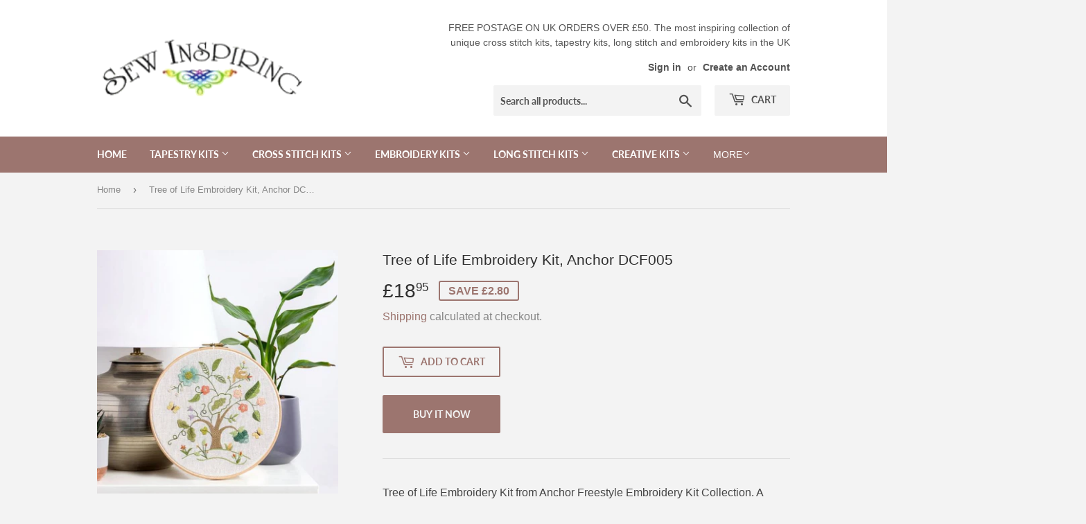

--- FILE ---
content_type: text/html; charset=utf-8
request_url: https://sewinspiringuk.co.uk/products/tree-of-life-embroidery-kit-anchor-dcf005
body_size: 39724
content:
<!doctype html>
<html class="no-touch no-js">
<head>
  <script>(function(H){H.className=H.className.replace(/\bno-js\b/,'js')})(document.documentElement)</script>
  <!-- Basic page needs ================================================== -->
  <meta charset="utf-8">
  <meta http-equiv="X-UA-Compatible" content="IE=edge,chrome=1">

  

  <!-- Title and description ================================================== -->
  <title>
  Tree of Life Embroidery Kit, Anchor DCF005 &ndash; Sew Inspiring UK
  </title>

  
    <meta name="description" content="Tree of Life Embroidery Kit from Anchor Freestyle Embroidery Kit Collection. A beautiful modern Jacobean style embroidery kit with outline printed design and lots of colour. Anchor Tree of Life embroidery kit is incorporates flowers, butterflies and a little bird, designed for beginners to intermediate stitchers, stitc">
  

  <!-- Product meta ================================================== -->
  <!-- /snippets/social-meta-tags.liquid -->




<meta property="og:site_name" content="Sew Inspiring UK">
<meta property="og:url" content="https://sewinspiringuk.co.uk/products/tree-of-life-embroidery-kit-anchor-dcf005">
<meta property="og:title" content="Tree of Life Embroidery Kit, Anchor DCF005">
<meta property="og:type" content="product">
<meta property="og:description" content="Tree of Life Embroidery Kit from Anchor Freestyle Embroidery Kit Collection. A beautiful modern Jacobean style embroidery kit with outline printed design and lots of colour. Anchor Tree of Life embroidery kit is incorporates flowers, butterflies and a little bird, designed for beginners to intermediate stitchers, stitc">

  <meta property="og:price:amount" content="18.95">
  <meta property="og:price:currency" content="GBP">

<meta property="og:image" content="http://sewinspiringuk.co.uk/cdn/shop/products/TreeofLifeEmbroideryKitAnchorDCF005_1200x1200.jpg?v=1646339712">
<meta property="og:image:secure_url" content="https://sewinspiringuk.co.uk/cdn/shop/products/TreeofLifeEmbroideryKitAnchorDCF005_1200x1200.jpg?v=1646339712">


<meta name="twitter:card" content="summary_large_image">
<meta name="twitter:title" content="Tree of Life Embroidery Kit, Anchor DCF005">
<meta name="twitter:description" content="Tree of Life Embroidery Kit from Anchor Freestyle Embroidery Kit Collection. A beautiful modern Jacobean style embroidery kit with outline printed design and lots of colour. Anchor Tree of Life embroidery kit is incorporates flowers, butterflies and a little bird, designed for beginners to intermediate stitchers, stitc">


  <!-- Helpers ================================================== -->
  <link rel="canonical" href="https://sewinspiringuk.co.uk/products/tree-of-life-embroidery-kit-anchor-dcf005">
  <meta name="viewport" content="width=device-width,initial-scale=1">

  <!-- CSS ================================================== -->
  <link href="//sewinspiringuk.co.uk/cdn/shop/t/5/assets/theme.scss.css?v=122324044560253234421768800639" rel="stylesheet" type="text/css" media="all" />

  <!-- Header hook for plugins ================================================== -->
  <script>window.performance && window.performance.mark && window.performance.mark('shopify.content_for_header.start');</script><meta id="shopify-digital-wallet" name="shopify-digital-wallet" content="/8342143040/digital_wallets/dialog">
<meta name="shopify-checkout-api-token" content="68f35a4fe26b5aa68d1d4ebd08a946ea">
<meta id="in-context-paypal-metadata" data-shop-id="8342143040" data-venmo-supported="false" data-environment="production" data-locale="en_US" data-paypal-v4="true" data-currency="GBP">
<link rel="alternate" type="application/json+oembed" href="https://sewinspiringuk.co.uk/products/tree-of-life-embroidery-kit-anchor-dcf005.oembed">
<script async="async" src="/checkouts/internal/preloads.js?locale=en-GB"></script>
<script id="apple-pay-shop-capabilities" type="application/json">{"shopId":8342143040,"countryCode":"GB","currencyCode":"GBP","merchantCapabilities":["supports3DS"],"merchantId":"gid:\/\/shopify\/Shop\/8342143040","merchantName":"Sew Inspiring UK","requiredBillingContactFields":["postalAddress","email","phone"],"requiredShippingContactFields":["postalAddress","email","phone"],"shippingType":"shipping","supportedNetworks":["visa","maestro","masterCard","amex","discover","elo"],"total":{"type":"pending","label":"Sew Inspiring UK","amount":"1.00"},"shopifyPaymentsEnabled":true,"supportsSubscriptions":true}</script>
<script id="shopify-features" type="application/json">{"accessToken":"68f35a4fe26b5aa68d1d4ebd08a946ea","betas":["rich-media-storefront-analytics"],"domain":"sewinspiringuk.co.uk","predictiveSearch":true,"shopId":8342143040,"locale":"en"}</script>
<script>var Shopify = Shopify || {};
Shopify.shop = "sew-inspiring-uk.myshopify.com";
Shopify.locale = "en";
Shopify.currency = {"active":"GBP","rate":"1.0"};
Shopify.country = "GB";
Shopify.theme = {"name":"theme-export-sewinspiringuk-co-uk-supply-18de","id":49532764224,"schema_name":"Supply","schema_version":"8.0.3","theme_store_id":679,"role":"main"};
Shopify.theme.handle = "null";
Shopify.theme.style = {"id":null,"handle":null};
Shopify.cdnHost = "sewinspiringuk.co.uk/cdn";
Shopify.routes = Shopify.routes || {};
Shopify.routes.root = "/";</script>
<script type="module">!function(o){(o.Shopify=o.Shopify||{}).modules=!0}(window);</script>
<script>!function(o){function n(){var o=[];function n(){o.push(Array.prototype.slice.apply(arguments))}return n.q=o,n}var t=o.Shopify=o.Shopify||{};t.loadFeatures=n(),t.autoloadFeatures=n()}(window);</script>
<script id="shop-js-analytics" type="application/json">{"pageType":"product"}</script>
<script defer="defer" async type="module" src="//sewinspiringuk.co.uk/cdn/shopifycloud/shop-js/modules/v2/client.init-shop-cart-sync_C5BV16lS.en.esm.js"></script>
<script defer="defer" async type="module" src="//sewinspiringuk.co.uk/cdn/shopifycloud/shop-js/modules/v2/chunk.common_CygWptCX.esm.js"></script>
<script type="module">
  await import("//sewinspiringuk.co.uk/cdn/shopifycloud/shop-js/modules/v2/client.init-shop-cart-sync_C5BV16lS.en.esm.js");
await import("//sewinspiringuk.co.uk/cdn/shopifycloud/shop-js/modules/v2/chunk.common_CygWptCX.esm.js");

  window.Shopify.SignInWithShop?.initShopCartSync?.({"fedCMEnabled":true,"windoidEnabled":true});

</script>
<script id="__st">var __st={"a":8342143040,"offset":0,"reqid":"9d27f329-e627-456a-8061-b7661cf0ad73-1768842020","pageurl":"sewinspiringuk.co.uk\/products\/tree-of-life-embroidery-kit-anchor-dcf005","u":"b66b73ea7977","p":"product","rtyp":"product","rid":7578791215332};</script>
<script>window.ShopifyPaypalV4VisibilityTracking = true;</script>
<script id="captcha-bootstrap">!function(){'use strict';const t='contact',e='account',n='new_comment',o=[[t,t],['blogs',n],['comments',n],[t,'customer']],c=[[e,'customer_login'],[e,'guest_login'],[e,'recover_customer_password'],[e,'create_customer']],r=t=>t.map((([t,e])=>`form[action*='/${t}']:not([data-nocaptcha='true']) input[name='form_type'][value='${e}']`)).join(','),a=t=>()=>t?[...document.querySelectorAll(t)].map((t=>t.form)):[];function s(){const t=[...o],e=r(t);return a(e)}const i='password',u='form_key',d=['recaptcha-v3-token','g-recaptcha-response','h-captcha-response',i],f=()=>{try{return window.sessionStorage}catch{return}},m='__shopify_v',_=t=>t.elements[u];function p(t,e,n=!1){try{const o=window.sessionStorage,c=JSON.parse(o.getItem(e)),{data:r}=function(t){const{data:e,action:n}=t;return t[m]||n?{data:e,action:n}:{data:t,action:n}}(c);for(const[e,n]of Object.entries(r))t.elements[e]&&(t.elements[e].value=n);n&&o.removeItem(e)}catch(o){console.error('form repopulation failed',{error:o})}}const l='form_type',E='cptcha';function T(t){t.dataset[E]=!0}const w=window,h=w.document,L='Shopify',v='ce_forms',y='captcha';let A=!1;((t,e)=>{const n=(g='f06e6c50-85a8-45c8-87d0-21a2b65856fe',I='https://cdn.shopify.com/shopifycloud/storefront-forms-hcaptcha/ce_storefront_forms_captcha_hcaptcha.v1.5.2.iife.js',D={infoText:'Protected by hCaptcha',privacyText:'Privacy',termsText:'Terms'},(t,e,n)=>{const o=w[L][v],c=o.bindForm;if(c)return c(t,g,e,D).then(n);var r;o.q.push([[t,g,e,D],n]),r=I,A||(h.body.append(Object.assign(h.createElement('script'),{id:'captcha-provider',async:!0,src:r})),A=!0)});var g,I,D;w[L]=w[L]||{},w[L][v]=w[L][v]||{},w[L][v].q=[],w[L][y]=w[L][y]||{},w[L][y].protect=function(t,e){n(t,void 0,e),T(t)},Object.freeze(w[L][y]),function(t,e,n,w,h,L){const[v,y,A,g]=function(t,e,n){const i=e?o:[],u=t?c:[],d=[...i,...u],f=r(d),m=r(i),_=r(d.filter((([t,e])=>n.includes(e))));return[a(f),a(m),a(_),s()]}(w,h,L),I=t=>{const e=t.target;return e instanceof HTMLFormElement?e:e&&e.form},D=t=>v().includes(t);t.addEventListener('submit',(t=>{const e=I(t);if(!e)return;const n=D(e)&&!e.dataset.hcaptchaBound&&!e.dataset.recaptchaBound,o=_(e),c=g().includes(e)&&(!o||!o.value);(n||c)&&t.preventDefault(),c&&!n&&(function(t){try{if(!f())return;!function(t){const e=f();if(!e)return;const n=_(t);if(!n)return;const o=n.value;o&&e.removeItem(o)}(t);const e=Array.from(Array(32),(()=>Math.random().toString(36)[2])).join('');!function(t,e){_(t)||t.append(Object.assign(document.createElement('input'),{type:'hidden',name:u})),t.elements[u].value=e}(t,e),function(t,e){const n=f();if(!n)return;const o=[...t.querySelectorAll(`input[type='${i}']`)].map((({name:t})=>t)),c=[...d,...o],r={};for(const[a,s]of new FormData(t).entries())c.includes(a)||(r[a]=s);n.setItem(e,JSON.stringify({[m]:1,action:t.action,data:r}))}(t,e)}catch(e){console.error('failed to persist form',e)}}(e),e.submit())}));const S=(t,e)=>{t&&!t.dataset[E]&&(n(t,e.some((e=>e===t))),T(t))};for(const o of['focusin','change'])t.addEventListener(o,(t=>{const e=I(t);D(e)&&S(e,y())}));const B=e.get('form_key'),M=e.get(l),P=B&&M;t.addEventListener('DOMContentLoaded',(()=>{const t=y();if(P)for(const e of t)e.elements[l].value===M&&p(e,B);[...new Set([...A(),...v().filter((t=>'true'===t.dataset.shopifyCaptcha))])].forEach((e=>S(e,t)))}))}(h,new URLSearchParams(w.location.search),n,t,e,['guest_login'])})(!0,!0)}();</script>
<script integrity="sha256-4kQ18oKyAcykRKYeNunJcIwy7WH5gtpwJnB7kiuLZ1E=" data-source-attribution="shopify.loadfeatures" defer="defer" src="//sewinspiringuk.co.uk/cdn/shopifycloud/storefront/assets/storefront/load_feature-a0a9edcb.js" crossorigin="anonymous"></script>
<script data-source-attribution="shopify.dynamic_checkout.dynamic.init">var Shopify=Shopify||{};Shopify.PaymentButton=Shopify.PaymentButton||{isStorefrontPortableWallets:!0,init:function(){window.Shopify.PaymentButton.init=function(){};var t=document.createElement("script");t.src="https://sewinspiringuk.co.uk/cdn/shopifycloud/portable-wallets/latest/portable-wallets.en.js",t.type="module",document.head.appendChild(t)}};
</script>
<script data-source-attribution="shopify.dynamic_checkout.buyer_consent">
  function portableWalletsHideBuyerConsent(e){var t=document.getElementById("shopify-buyer-consent"),n=document.getElementById("shopify-subscription-policy-button");t&&n&&(t.classList.add("hidden"),t.setAttribute("aria-hidden","true"),n.removeEventListener("click",e))}function portableWalletsShowBuyerConsent(e){var t=document.getElementById("shopify-buyer-consent"),n=document.getElementById("shopify-subscription-policy-button");t&&n&&(t.classList.remove("hidden"),t.removeAttribute("aria-hidden"),n.addEventListener("click",e))}window.Shopify?.PaymentButton&&(window.Shopify.PaymentButton.hideBuyerConsent=portableWalletsHideBuyerConsent,window.Shopify.PaymentButton.showBuyerConsent=portableWalletsShowBuyerConsent);
</script>
<script>
  function portableWalletsCleanup(e){e&&e.src&&console.error("Failed to load portable wallets script "+e.src);var t=document.querySelectorAll("shopify-accelerated-checkout .shopify-payment-button__skeleton, shopify-accelerated-checkout-cart .wallet-cart-button__skeleton"),e=document.getElementById("shopify-buyer-consent");for(let e=0;e<t.length;e++)t[e].remove();e&&e.remove()}function portableWalletsNotLoadedAsModule(e){e instanceof ErrorEvent&&"string"==typeof e.message&&e.message.includes("import.meta")&&"string"==typeof e.filename&&e.filename.includes("portable-wallets")&&(window.removeEventListener("error",portableWalletsNotLoadedAsModule),window.Shopify.PaymentButton.failedToLoad=e,"loading"===document.readyState?document.addEventListener("DOMContentLoaded",window.Shopify.PaymentButton.init):window.Shopify.PaymentButton.init())}window.addEventListener("error",portableWalletsNotLoadedAsModule);
</script>

<script type="module" src="https://sewinspiringuk.co.uk/cdn/shopifycloud/portable-wallets/latest/portable-wallets.en.js" onError="portableWalletsCleanup(this)" crossorigin="anonymous"></script>
<script nomodule>
  document.addEventListener("DOMContentLoaded", portableWalletsCleanup);
</script>

<link id="shopify-accelerated-checkout-styles" rel="stylesheet" media="screen" href="https://sewinspiringuk.co.uk/cdn/shopifycloud/portable-wallets/latest/accelerated-checkout-backwards-compat.css" crossorigin="anonymous">
<style id="shopify-accelerated-checkout-cart">
        #shopify-buyer-consent {
  margin-top: 1em;
  display: inline-block;
  width: 100%;
}

#shopify-buyer-consent.hidden {
  display: none;
}

#shopify-subscription-policy-button {
  background: none;
  border: none;
  padding: 0;
  text-decoration: underline;
  font-size: inherit;
  cursor: pointer;
}

#shopify-subscription-policy-button::before {
  box-shadow: none;
}

      </style>

<script>window.performance && window.performance.mark && window.performance.mark('shopify.content_for_header.end');</script>

  
  

  <script src="//sewinspiringuk.co.uk/cdn/shop/t/5/assets/jquery-2.2.3.min.js?v=58211863146907186831545149489" type="text/javascript"></script>

  <script src="//sewinspiringuk.co.uk/cdn/shop/t/5/assets/lazysizes.min.js?v=8147953233334221341545149489" async="async"></script>
  <script src="//sewinspiringuk.co.uk/cdn/shop/t/5/assets/vendor.js?v=106177282645720727331545149490" defer="defer"></script>
  <script src="//sewinspiringuk.co.uk/cdn/shop/t/5/assets/theme.js?v=44202447189188672501545149496" defer="defer"></script>


<link href="https://monorail-edge.shopifysvc.com" rel="dns-prefetch">
<script>(function(){if ("sendBeacon" in navigator && "performance" in window) {try {var session_token_from_headers = performance.getEntriesByType('navigation')[0].serverTiming.find(x => x.name == '_s').description;} catch {var session_token_from_headers = undefined;}var session_cookie_matches = document.cookie.match(/_shopify_s=([^;]*)/);var session_token_from_cookie = session_cookie_matches && session_cookie_matches.length === 2 ? session_cookie_matches[1] : "";var session_token = session_token_from_headers || session_token_from_cookie || "";function handle_abandonment_event(e) {var entries = performance.getEntries().filter(function(entry) {return /monorail-edge.shopifysvc.com/.test(entry.name);});if (!window.abandonment_tracked && entries.length === 0) {window.abandonment_tracked = true;var currentMs = Date.now();var navigation_start = performance.timing.navigationStart;var payload = {shop_id: 8342143040,url: window.location.href,navigation_start,duration: currentMs - navigation_start,session_token,page_type: "product"};window.navigator.sendBeacon("https://monorail-edge.shopifysvc.com/v1/produce", JSON.stringify({schema_id: "online_store_buyer_site_abandonment/1.1",payload: payload,metadata: {event_created_at_ms: currentMs,event_sent_at_ms: currentMs}}));}}window.addEventListener('pagehide', handle_abandonment_event);}}());</script>
<script id="web-pixels-manager-setup">(function e(e,d,r,n,o){if(void 0===o&&(o={}),!Boolean(null===(a=null===(i=window.Shopify)||void 0===i?void 0:i.analytics)||void 0===a?void 0:a.replayQueue)){var i,a;window.Shopify=window.Shopify||{};var t=window.Shopify;t.analytics=t.analytics||{};var s=t.analytics;s.replayQueue=[],s.publish=function(e,d,r){return s.replayQueue.push([e,d,r]),!0};try{self.performance.mark("wpm:start")}catch(e){}var l=function(){var e={modern:/Edge?\/(1{2}[4-9]|1[2-9]\d|[2-9]\d{2}|\d{4,})\.\d+(\.\d+|)|Firefox\/(1{2}[4-9]|1[2-9]\d|[2-9]\d{2}|\d{4,})\.\d+(\.\d+|)|Chrom(ium|e)\/(9{2}|\d{3,})\.\d+(\.\d+|)|(Maci|X1{2}).+ Version\/(15\.\d+|(1[6-9]|[2-9]\d|\d{3,})\.\d+)([,.]\d+|)( \(\w+\)|)( Mobile\/\w+|) Safari\/|Chrome.+OPR\/(9{2}|\d{3,})\.\d+\.\d+|(CPU[ +]OS|iPhone[ +]OS|CPU[ +]iPhone|CPU IPhone OS|CPU iPad OS)[ +]+(15[._]\d+|(1[6-9]|[2-9]\d|\d{3,})[._]\d+)([._]\d+|)|Android:?[ /-](13[3-9]|1[4-9]\d|[2-9]\d{2}|\d{4,})(\.\d+|)(\.\d+|)|Android.+Firefox\/(13[5-9]|1[4-9]\d|[2-9]\d{2}|\d{4,})\.\d+(\.\d+|)|Android.+Chrom(ium|e)\/(13[3-9]|1[4-9]\d|[2-9]\d{2}|\d{4,})\.\d+(\.\d+|)|SamsungBrowser\/([2-9]\d|\d{3,})\.\d+/,legacy:/Edge?\/(1[6-9]|[2-9]\d|\d{3,})\.\d+(\.\d+|)|Firefox\/(5[4-9]|[6-9]\d|\d{3,})\.\d+(\.\d+|)|Chrom(ium|e)\/(5[1-9]|[6-9]\d|\d{3,})\.\d+(\.\d+|)([\d.]+$|.*Safari\/(?![\d.]+ Edge\/[\d.]+$))|(Maci|X1{2}).+ Version\/(10\.\d+|(1[1-9]|[2-9]\d|\d{3,})\.\d+)([,.]\d+|)( \(\w+\)|)( Mobile\/\w+|) Safari\/|Chrome.+OPR\/(3[89]|[4-9]\d|\d{3,})\.\d+\.\d+|(CPU[ +]OS|iPhone[ +]OS|CPU[ +]iPhone|CPU IPhone OS|CPU iPad OS)[ +]+(10[._]\d+|(1[1-9]|[2-9]\d|\d{3,})[._]\d+)([._]\d+|)|Android:?[ /-](13[3-9]|1[4-9]\d|[2-9]\d{2}|\d{4,})(\.\d+|)(\.\d+|)|Mobile Safari.+OPR\/([89]\d|\d{3,})\.\d+\.\d+|Android.+Firefox\/(13[5-9]|1[4-9]\d|[2-9]\d{2}|\d{4,})\.\d+(\.\d+|)|Android.+Chrom(ium|e)\/(13[3-9]|1[4-9]\d|[2-9]\d{2}|\d{4,})\.\d+(\.\d+|)|Android.+(UC? ?Browser|UCWEB|U3)[ /]?(15\.([5-9]|\d{2,})|(1[6-9]|[2-9]\d|\d{3,})\.\d+)\.\d+|SamsungBrowser\/(5\.\d+|([6-9]|\d{2,})\.\d+)|Android.+MQ{2}Browser\/(14(\.(9|\d{2,})|)|(1[5-9]|[2-9]\d|\d{3,})(\.\d+|))(\.\d+|)|K[Aa][Ii]OS\/(3\.\d+|([4-9]|\d{2,})\.\d+)(\.\d+|)/},d=e.modern,r=e.legacy,n=navigator.userAgent;return n.match(d)?"modern":n.match(r)?"legacy":"unknown"}(),u="modern"===l?"modern":"legacy",c=(null!=n?n:{modern:"",legacy:""})[u],f=function(e){return[e.baseUrl,"/wpm","/b",e.hashVersion,"modern"===e.buildTarget?"m":"l",".js"].join("")}({baseUrl:d,hashVersion:r,buildTarget:u}),m=function(e){var d=e.version,r=e.bundleTarget,n=e.surface,o=e.pageUrl,i=e.monorailEndpoint;return{emit:function(e){var a=e.status,t=e.errorMsg,s=(new Date).getTime(),l=JSON.stringify({metadata:{event_sent_at_ms:s},events:[{schema_id:"web_pixels_manager_load/3.1",payload:{version:d,bundle_target:r,page_url:o,status:a,surface:n,error_msg:t},metadata:{event_created_at_ms:s}}]});if(!i)return console&&console.warn&&console.warn("[Web Pixels Manager] No Monorail endpoint provided, skipping logging."),!1;try{return self.navigator.sendBeacon.bind(self.navigator)(i,l)}catch(e){}var u=new XMLHttpRequest;try{return u.open("POST",i,!0),u.setRequestHeader("Content-Type","text/plain"),u.send(l),!0}catch(e){return console&&console.warn&&console.warn("[Web Pixels Manager] Got an unhandled error while logging to Monorail."),!1}}}}({version:r,bundleTarget:l,surface:e.surface,pageUrl:self.location.href,monorailEndpoint:e.monorailEndpoint});try{o.browserTarget=l,function(e){var d=e.src,r=e.async,n=void 0===r||r,o=e.onload,i=e.onerror,a=e.sri,t=e.scriptDataAttributes,s=void 0===t?{}:t,l=document.createElement("script"),u=document.querySelector("head"),c=document.querySelector("body");if(l.async=n,l.src=d,a&&(l.integrity=a,l.crossOrigin="anonymous"),s)for(var f in s)if(Object.prototype.hasOwnProperty.call(s,f))try{l.dataset[f]=s[f]}catch(e){}if(o&&l.addEventListener("load",o),i&&l.addEventListener("error",i),u)u.appendChild(l);else{if(!c)throw new Error("Did not find a head or body element to append the script");c.appendChild(l)}}({src:f,async:!0,onload:function(){if(!function(){var e,d;return Boolean(null===(d=null===(e=window.Shopify)||void 0===e?void 0:e.analytics)||void 0===d?void 0:d.initialized)}()){var d=window.webPixelsManager.init(e)||void 0;if(d){var r=window.Shopify.analytics;r.replayQueue.forEach((function(e){var r=e[0],n=e[1],o=e[2];d.publishCustomEvent(r,n,o)})),r.replayQueue=[],r.publish=d.publishCustomEvent,r.visitor=d.visitor,r.initialized=!0}}},onerror:function(){return m.emit({status:"failed",errorMsg:"".concat(f," has failed to load")})},sri:function(e){var d=/^sha384-[A-Za-z0-9+/=]+$/;return"string"==typeof e&&d.test(e)}(c)?c:"",scriptDataAttributes:o}),m.emit({status:"loading"})}catch(e){m.emit({status:"failed",errorMsg:(null==e?void 0:e.message)||"Unknown error"})}}})({shopId: 8342143040,storefrontBaseUrl: "https://sewinspiringuk.co.uk",extensionsBaseUrl: "https://extensions.shopifycdn.com/cdn/shopifycloud/web-pixels-manager",monorailEndpoint: "https://monorail-edge.shopifysvc.com/unstable/produce_batch",surface: "storefront-renderer",enabledBetaFlags: ["2dca8a86"],webPixelsConfigList: [{"id":"shopify-app-pixel","configuration":"{}","eventPayloadVersion":"v1","runtimeContext":"STRICT","scriptVersion":"0450","apiClientId":"shopify-pixel","type":"APP","privacyPurposes":["ANALYTICS","MARKETING"]},{"id":"shopify-custom-pixel","eventPayloadVersion":"v1","runtimeContext":"LAX","scriptVersion":"0450","apiClientId":"shopify-pixel","type":"CUSTOM","privacyPurposes":["ANALYTICS","MARKETING"]}],isMerchantRequest: false,initData: {"shop":{"name":"Sew Inspiring UK","paymentSettings":{"currencyCode":"GBP"},"myshopifyDomain":"sew-inspiring-uk.myshopify.com","countryCode":"GB","storefrontUrl":"https:\/\/sewinspiringuk.co.uk"},"customer":null,"cart":null,"checkout":null,"productVariants":[{"price":{"amount":18.95,"currencyCode":"GBP"},"product":{"title":"Tree of Life Embroidery Kit, Anchor DCF005","vendor":"Anchor","id":"7578791215332","untranslatedTitle":"Tree of Life Embroidery Kit, Anchor DCF005","url":"\/products\/tree-of-life-embroidery-kit-anchor-dcf005","type":"Embroidery"},"id":"42589573349604","image":{"src":"\/\/sewinspiringuk.co.uk\/cdn\/shop\/products\/TreeofLifeEmbroideryKitAnchorDCF005.jpg?v=1646339712"},"sku":"","title":"Default Title","untranslatedTitle":"Default Title"}],"purchasingCompany":null},},"https://sewinspiringuk.co.uk/cdn","fcfee988w5aeb613cpc8e4bc33m6693e112",{"modern":"","legacy":""},{"shopId":"8342143040","storefrontBaseUrl":"https:\/\/sewinspiringuk.co.uk","extensionBaseUrl":"https:\/\/extensions.shopifycdn.com\/cdn\/shopifycloud\/web-pixels-manager","surface":"storefront-renderer","enabledBetaFlags":"[\"2dca8a86\"]","isMerchantRequest":"false","hashVersion":"fcfee988w5aeb613cpc8e4bc33m6693e112","publish":"custom","events":"[[\"page_viewed\",{}],[\"product_viewed\",{\"productVariant\":{\"price\":{\"amount\":18.95,\"currencyCode\":\"GBP\"},\"product\":{\"title\":\"Tree of Life Embroidery Kit, Anchor DCF005\",\"vendor\":\"Anchor\",\"id\":\"7578791215332\",\"untranslatedTitle\":\"Tree of Life Embroidery Kit, Anchor DCF005\",\"url\":\"\/products\/tree-of-life-embroidery-kit-anchor-dcf005\",\"type\":\"Embroidery\"},\"id\":\"42589573349604\",\"image\":{\"src\":\"\/\/sewinspiringuk.co.uk\/cdn\/shop\/products\/TreeofLifeEmbroideryKitAnchorDCF005.jpg?v=1646339712\"},\"sku\":\"\",\"title\":\"Default Title\",\"untranslatedTitle\":\"Default Title\"}}]]"});</script><script>
  window.ShopifyAnalytics = window.ShopifyAnalytics || {};
  window.ShopifyAnalytics.meta = window.ShopifyAnalytics.meta || {};
  window.ShopifyAnalytics.meta.currency = 'GBP';
  var meta = {"product":{"id":7578791215332,"gid":"gid:\/\/shopify\/Product\/7578791215332","vendor":"Anchor","type":"Embroidery","handle":"tree-of-life-embroidery-kit-anchor-dcf005","variants":[{"id":42589573349604,"price":1895,"name":"Tree of Life Embroidery Kit, Anchor DCF005","public_title":null,"sku":""}],"remote":false},"page":{"pageType":"product","resourceType":"product","resourceId":7578791215332,"requestId":"9d27f329-e627-456a-8061-b7661cf0ad73-1768842020"}};
  for (var attr in meta) {
    window.ShopifyAnalytics.meta[attr] = meta[attr];
  }
</script>
<script class="analytics">
  (function () {
    var customDocumentWrite = function(content) {
      var jquery = null;

      if (window.jQuery) {
        jquery = window.jQuery;
      } else if (window.Checkout && window.Checkout.$) {
        jquery = window.Checkout.$;
      }

      if (jquery) {
        jquery('body').append(content);
      }
    };

    var hasLoggedConversion = function(token) {
      if (token) {
        return document.cookie.indexOf('loggedConversion=' + token) !== -1;
      }
      return false;
    }

    var setCookieIfConversion = function(token) {
      if (token) {
        var twoMonthsFromNow = new Date(Date.now());
        twoMonthsFromNow.setMonth(twoMonthsFromNow.getMonth() + 2);

        document.cookie = 'loggedConversion=' + token + '; expires=' + twoMonthsFromNow;
      }
    }

    var trekkie = window.ShopifyAnalytics.lib = window.trekkie = window.trekkie || [];
    if (trekkie.integrations) {
      return;
    }
    trekkie.methods = [
      'identify',
      'page',
      'ready',
      'track',
      'trackForm',
      'trackLink'
    ];
    trekkie.factory = function(method) {
      return function() {
        var args = Array.prototype.slice.call(arguments);
        args.unshift(method);
        trekkie.push(args);
        return trekkie;
      };
    };
    for (var i = 0; i < trekkie.methods.length; i++) {
      var key = trekkie.methods[i];
      trekkie[key] = trekkie.factory(key);
    }
    trekkie.load = function(config) {
      trekkie.config = config || {};
      trekkie.config.initialDocumentCookie = document.cookie;
      var first = document.getElementsByTagName('script')[0];
      var script = document.createElement('script');
      script.type = 'text/javascript';
      script.onerror = function(e) {
        var scriptFallback = document.createElement('script');
        scriptFallback.type = 'text/javascript';
        scriptFallback.onerror = function(error) {
                var Monorail = {
      produce: function produce(monorailDomain, schemaId, payload) {
        var currentMs = new Date().getTime();
        var event = {
          schema_id: schemaId,
          payload: payload,
          metadata: {
            event_created_at_ms: currentMs,
            event_sent_at_ms: currentMs
          }
        };
        return Monorail.sendRequest("https://" + monorailDomain + "/v1/produce", JSON.stringify(event));
      },
      sendRequest: function sendRequest(endpointUrl, payload) {
        // Try the sendBeacon API
        if (window && window.navigator && typeof window.navigator.sendBeacon === 'function' && typeof window.Blob === 'function' && !Monorail.isIos12()) {
          var blobData = new window.Blob([payload], {
            type: 'text/plain'
          });

          if (window.navigator.sendBeacon(endpointUrl, blobData)) {
            return true;
          } // sendBeacon was not successful

        } // XHR beacon

        var xhr = new XMLHttpRequest();

        try {
          xhr.open('POST', endpointUrl);
          xhr.setRequestHeader('Content-Type', 'text/plain');
          xhr.send(payload);
        } catch (e) {
          console.log(e);
        }

        return false;
      },
      isIos12: function isIos12() {
        return window.navigator.userAgent.lastIndexOf('iPhone; CPU iPhone OS 12_') !== -1 || window.navigator.userAgent.lastIndexOf('iPad; CPU OS 12_') !== -1;
      }
    };
    Monorail.produce('monorail-edge.shopifysvc.com',
      'trekkie_storefront_load_errors/1.1',
      {shop_id: 8342143040,
      theme_id: 49532764224,
      app_name: "storefront",
      context_url: window.location.href,
      source_url: "//sewinspiringuk.co.uk/cdn/s/trekkie.storefront.cd680fe47e6c39ca5d5df5f0a32d569bc48c0f27.min.js"});

        };
        scriptFallback.async = true;
        scriptFallback.src = '//sewinspiringuk.co.uk/cdn/s/trekkie.storefront.cd680fe47e6c39ca5d5df5f0a32d569bc48c0f27.min.js';
        first.parentNode.insertBefore(scriptFallback, first);
      };
      script.async = true;
      script.src = '//sewinspiringuk.co.uk/cdn/s/trekkie.storefront.cd680fe47e6c39ca5d5df5f0a32d569bc48c0f27.min.js';
      first.parentNode.insertBefore(script, first);
    };
    trekkie.load(
      {"Trekkie":{"appName":"storefront","development":false,"defaultAttributes":{"shopId":8342143040,"isMerchantRequest":null,"themeId":49532764224,"themeCityHash":"5225586718928527907","contentLanguage":"en","currency":"GBP","eventMetadataId":"f5b6c180-704c-41b8-92dc-b69b60efa455"},"isServerSideCookieWritingEnabled":true,"monorailRegion":"shop_domain","enabledBetaFlags":["65f19447"]},"Session Attribution":{},"S2S":{"facebookCapiEnabled":false,"source":"trekkie-storefront-renderer","apiClientId":580111}}
    );

    var loaded = false;
    trekkie.ready(function() {
      if (loaded) return;
      loaded = true;

      window.ShopifyAnalytics.lib = window.trekkie;

      var originalDocumentWrite = document.write;
      document.write = customDocumentWrite;
      try { window.ShopifyAnalytics.merchantGoogleAnalytics.call(this); } catch(error) {};
      document.write = originalDocumentWrite;

      window.ShopifyAnalytics.lib.page(null,{"pageType":"product","resourceType":"product","resourceId":7578791215332,"requestId":"9d27f329-e627-456a-8061-b7661cf0ad73-1768842020","shopifyEmitted":true});

      var match = window.location.pathname.match(/checkouts\/(.+)\/(thank_you|post_purchase)/)
      var token = match? match[1]: undefined;
      if (!hasLoggedConversion(token)) {
        setCookieIfConversion(token);
        window.ShopifyAnalytics.lib.track("Viewed Product",{"currency":"GBP","variantId":42589573349604,"productId":7578791215332,"productGid":"gid:\/\/shopify\/Product\/7578791215332","name":"Tree of Life Embroidery Kit, Anchor DCF005","price":"18.95","sku":"","brand":"Anchor","variant":null,"category":"Embroidery","nonInteraction":true,"remote":false},undefined,undefined,{"shopifyEmitted":true});
      window.ShopifyAnalytics.lib.track("monorail:\/\/trekkie_storefront_viewed_product\/1.1",{"currency":"GBP","variantId":42589573349604,"productId":7578791215332,"productGid":"gid:\/\/shopify\/Product\/7578791215332","name":"Tree of Life Embroidery Kit, Anchor DCF005","price":"18.95","sku":"","brand":"Anchor","variant":null,"category":"Embroidery","nonInteraction":true,"remote":false,"referer":"https:\/\/sewinspiringuk.co.uk\/products\/tree-of-life-embroidery-kit-anchor-dcf005"});
      }
    });


        var eventsListenerScript = document.createElement('script');
        eventsListenerScript.async = true;
        eventsListenerScript.src = "//sewinspiringuk.co.uk/cdn/shopifycloud/storefront/assets/shop_events_listener-3da45d37.js";
        document.getElementsByTagName('head')[0].appendChild(eventsListenerScript);

})();</script>
<script
  defer
  src="https://sewinspiringuk.co.uk/cdn/shopifycloud/perf-kit/shopify-perf-kit-3.0.4.min.js"
  data-application="storefront-renderer"
  data-shop-id="8342143040"
  data-render-region="gcp-us-east1"
  data-page-type="product"
  data-theme-instance-id="49532764224"
  data-theme-name="Supply"
  data-theme-version="8.0.3"
  data-monorail-region="shop_domain"
  data-resource-timing-sampling-rate="10"
  data-shs="true"
  data-shs-beacon="true"
  data-shs-export-with-fetch="true"
  data-shs-logs-sample-rate="1"
  data-shs-beacon-endpoint="https://sewinspiringuk.co.uk/api/collect"
></script>
</head>

<body id="tree-of-life-embroidery-kit-anchor-dcf005" class="template-product" >

  <div id="shopify-section-header" class="shopify-section header-section"><header class="site-header" role="banner" data-section-id="header" data-section-type="header-section">
  <div class="wrapper">

    <div class="grid--full">
      <div class="grid-item large--one-half">
        
          <div class="h1 header-logo" itemscope itemtype="http://schema.org/Organization">
        
          
          

          <a href="/" itemprop="url">
            <div class="lazyload__image-wrapper no-js header-logo__image" style="max-width:300px;">
              <div style="padding-top:30.0%;">
                <img class="lazyload js"
                  data-src="//sewinspiringuk.co.uk/cdn/shop/files/Sew_Inspiring_Logo_{width}x.gif?v=1613180507"
                  data-widths="[180, 360, 540, 720, 900, 1080, 1296, 1512, 1728, 2048]"
                  data-aspectratio="3.3333333333333335"
                  data-sizes="auto"
                  alt="Sew Inspiring Cross Stitch Kits Tapestry Kits"
                  style="width:300px;">
              </div>
            </div>
            <noscript>
              
              <img src="//sewinspiringuk.co.uk/cdn/shop/files/Sew_Inspiring_Logo_300x.gif?v=1613180507"
                srcset="//sewinspiringuk.co.uk/cdn/shop/files/Sew_Inspiring_Logo_300x.gif?v=1613180507 1x, //sewinspiringuk.co.uk/cdn/shop/files/Sew_Inspiring_Logo_300x@2x.gif?v=1613180507 2x"
                alt="Sew Inspiring Cross Stitch Kits Tapestry Kits"
                itemprop="logo"
                style="max-width:300px;">
            </noscript>
          </a>
          
        
          </div>
        
      </div>

      <div class="grid-item large--one-half text-center large--text-right">
        
          <div class="site-header--text-links">
            
              

                <p>FREE POSTAGE ON UK ORDERS OVER £50. The most inspiring collection of unique cross stitch kits, tapestry kits, long stitch and embroidery kits in the UK</p>

              
            

            
              <span class="site-header--meta-links medium-down--hide">
                
                  <a href="/account/login" id="customer_login_link">Sign in</a>
                  <span class="site-header--spacer">or</span>
                  <a href="/account/register" id="customer_register_link">Create an Account</a>
                
              </span>
            
          </div>

          <br class="medium-down--hide">
        

        <form action="/search" method="get" class="search-bar" role="search">
  <input type="hidden" name="type" value="product">

  <input type="search" name="q" value="" placeholder="Search all products..." aria-label="Search all products...">
  <button type="submit" class="search-bar--submit icon-fallback-text">
    <span class="icon icon-search" aria-hidden="true"></span>
    <span class="fallback-text">Search</span>
  </button>
</form>


        <a href="/cart" class="header-cart-btn cart-toggle">
          <span class="icon icon-cart"></span>
          Cart <span class="cart-count cart-badge--desktop hidden-count">0</span>
        </a>
      </div>
    </div>

  </div>
</header>

<div id="mobileNavBar">
  <div class="display-table-cell">
    <button class="menu-toggle mobileNavBar-link" aria-controls="navBar" aria-expanded="false"><span class="icon icon-hamburger" aria-hidden="true"></span>Menu</button>
  </div>
  <div class="display-table-cell">
    <a href="/cart" class="cart-toggle mobileNavBar-link">
      <span class="icon icon-cart"></span>
      Cart <span class="cart-count hidden-count">0</span>
    </a>
  </div>
</div>

<nav class="nav-bar" id="navBar" role="navigation">
  <div class="wrapper">
    <form action="/search" method="get" class="search-bar" role="search">
  <input type="hidden" name="type" value="product">

  <input type="search" name="q" value="" placeholder="Search all products..." aria-label="Search all products...">
  <button type="submit" class="search-bar--submit icon-fallback-text">
    <span class="icon icon-search" aria-hidden="true"></span>
    <span class="fallback-text">Search</span>
  </button>
</form>

    <ul class="mobile-nav" id="MobileNav">
  
  
    
      <li>
        <a
          href="/"
          class="mobile-nav--link"
          data-meganav-type="child"
          >
            Home
        </a>
      </li>
    
  
    
      
      <li
        class="mobile-nav--has-dropdown "
        aria-haspopup="true">
        <a
          href="/collections/tapestry-kits-and-needlepoint-kit"
          class="mobile-nav--link"
          data-meganav-type="parent"
          >
            Tapestry Kits
        </a>
        <button class="icon icon-arrow-down mobile-nav--button"
          aria-expanded="false"
          aria-label="Tapestry Kits Menu">
        </button>
        <ul
          id="MenuParent-2"
          class="mobile-nav--dropdown mobile-nav--has-grandchildren"
          data-meganav-dropdown>
          
            
            
              <li
                class="mobile-nav--has-dropdown mobile-nav--has-dropdown-grandchild "
                aria-haspopup="true">
                <a
                  href="#"
                  class="mobile-nav--link"
                  data-meganav-type="parent"
                  >
                    Tapestry Kits - SUBJECT
                </a>
                <button class="icon icon-arrow-down mobile-nav--button"
                  aria-expanded="false"
                  aria-label="Tapestry Kits - SUBJECT Menu">
                </button>
                <ul
                  id="MenuChildren-2-1"
                  class="mobile-nav--dropdown-grandchild"
                  data-meganav-dropdown>
                  
                    <li>
                      <a
                        href="/collections/arts-and-crafts-tapestry-kits-needlepoint-kits"
                        class="mobile-nav--link"
                        data-meganav-type="child"
                        >
                          Arts and Crafts Tapestry Needlepoint Kits
                        </a>
                    </li>
                  
                    <li>
                      <a
                        href="/collections/bargello-tapestry-kits-and-needlepoint-kits"
                        class="mobile-nav--link"
                        data-meganav-type="child"
                        >
                          Bargello Tapestry Needlepoint Kits
                        </a>
                    </li>
                  
                    <li>
                      <a
                        href="/collections/birds-tapestry-kits-needlepoint-kits"
                        class="mobile-nav--link"
                        data-meganav-type="child"
                        >
                          Birds Tapestry Needlepoint Kits
                        </a>
                    </li>
                  
                    <li>
                      <a
                        href="/collections/butterfly-insect-tapestry-kits-and-needlepoint-kits"
                        class="mobile-nav--link"
                        data-meganav-type="child"
                        >
                          Butterfly / Insect Tapestry Needlepoint Kits
                        </a>
                    </li>
                  
                    <li>
                      <a
                        href="/collections/cat-tapestry-kits-needlepoint-kits"
                        class="mobile-nav--link"
                        data-meganav-type="child"
                        >
                          Cats Tapestry Needlepoint Kits
                        </a>
                    </li>
                  
                    <li>
                      <a
                        href="/collections/christmas-tapestry-kits-christmas-needlepoint-kits"
                        class="mobile-nav--link"
                        data-meganav-type="child"
                        >
                          Christmas Tapestry Needlepoint Kits
                        </a>
                    </li>
                  
                    <li>
                      <a
                        href="/collections/contemporary-tapestry-kits-needlepoint-kits"
                        class="mobile-nav--link"
                        data-meganav-type="child"
                        >
                          Contemporary Tapestry Needlepoint Kits
                        </a>
                    </li>
                  
                    <li>
                      <a
                        href="/collections/cross-stitch-tapestry-kits"
                        class="mobile-nav--link"
                        data-meganav-type="child"
                        >
                          Cross Stitch Tapestry Needlepoint Kits
                        </a>
                    </li>
                  
                    <li>
                      <a
                        href="/collections/cultures-tapestry-kits-and-needlepoint-kits"
                        class="mobile-nav--link"
                        data-meganav-type="child"
                        >
                          Cultures Tapestry Needlepoint Kits
                        </a>
                    </li>
                  
                    <li>
                      <a
                        href="/collections/disney-tapestry-kits"
                        class="mobile-nav--link"
                        data-meganav-type="child"
                        >
                          Disney Tapestry Kits
                        </a>
                    </li>
                  
                    <li>
                      <a
                        href="/collections/dog-tapestry-kits-needlepoint-kits"
                        class="mobile-nav--link"
                        data-meganav-type="child"
                        >
                          Dogs Tapestry Needlepoint Kits
                        </a>
                    </li>
                  
                    <li>
                      <a
                        href="/collections/farm-tapestry-kits-farmyard-needlepoint-kits"
                        class="mobile-nav--link"
                        data-meganav-type="child"
                        >
                          Farmyard Tapestry Needlepoint Kits
                        </a>
                    </li>
                  
                    <li>
                      <a
                        href="/collections/fine-art-tapestry-kits-needlepoint-kits"
                        class="mobile-nav--link"
                        data-meganav-type="child"
                        >
                          Fine Art Tapestry Needlepoint Kits
                        </a>
                    </li>
                  
                    <li>
                      <a
                        href="/collections/flower-tapestry-kits-needlepoint-kits"
                        class="mobile-nav--link"
                        data-meganav-type="child"
                        >
                          Flowers Tapestry Needlepoint Kits 
                        </a>
                    </li>
                  
                    <li>
                      <a
                        href="/collections/folk-art-tapestry-kits-and-needlepoint-kits"
                        class="mobile-nav--link"
                        data-meganav-type="child"
                        >
                          Folk Art Tapestry Needlepoint Kits
                        </a>
                    </li>
                  
                    <li>
                      <a
                        href="/collections/fruits-and-berries-tapestry-kits"
                        class="mobile-nav--link"
                        data-meganav-type="child"
                        >
                          Fruits / Berries Tapestry Needlepoint Kits
                        </a>
                    </li>
                  
                    <li>
                      <a
                        href="/collections/tapestry-kit-and-needlepoint-kit-projects"
                        class="mobile-nav--link"
                        data-meganav-type="child"
                        >
                          Glasses Case, Doorstop, Bag Needlepoint Kits
                        </a>
                    </li>
                  
                    <li>
                      <a
                        href="/collections/geometric-tapestry-kits-and-needlepoint-kits"
                        class="mobile-nav--link"
                        data-meganav-type="child"
                        >
                          Geometric Tapestry Needlepoint Kits
                        </a>
                    </li>
                  
                    <li>
                      <a
                        href="/collections/horse-tapestry-kits-and-needlepoint-kits"
                        class="mobile-nav--link"
                        data-meganav-type="child"
                        >
                          Horse Tapestry Needlepoint Kits
                        </a>
                    </li>
                  
                    <li>
                      <a
                        href="/collections/kelim-tapestry-kits-needlepoint-kits"
                        class="mobile-nav--link"
                        data-meganav-type="child"
                        >
                          Kelim Tapestry Needlepoint Kits
                        </a>
                    </li>
                  
                    <li>
                      <a
                        href="/collections/landscape-tapestry-kits-needlepoint-kits"
                        class="mobile-nav--link"
                        data-meganav-type="child"
                        >
                          Landscape Tapestry Needlepoint Kits
                        </a>
                    </li>
                  
                    <li>
                      <a
                        href="/collections/middle-eastern-tapestry-kits-needlepoint-kit"
                        class="mobile-nav--link"
                        data-meganav-type="child"
                        >
                          Middle Eastern Tapestry Needlepoint Kits
                        </a>
                    </li>
                  
                    <li>
                      <a
                        href="/collections/modern-tapestry-kits-needlepoint-kits"
                        class="mobile-nav--link"
                        data-meganav-type="child"
                        >
                          Modern Tapestry Needlepoint Kits
                        </a>
                    </li>
                  
                    <li>
                      <a
                        href="/collections/nursery-tapestry-kits-needlepoint-kits"
                        class="mobile-nav--link"
                        data-meganav-type="child"
                        >
                          Nursery Tapestry Needlepoint Kits
                        </a>
                    </li>
                  
                    <li>
                      <a
                        href="/collections/oriental-tapestry-kits-needlepoint-kits"
                        class="mobile-nav--link"
                        data-meganav-type="child"
                        >
                          Oriental Tapestry Needlepoint Kits
                        </a>
                    </li>
                  
                    <li>
                      <a
                        href="/collections/patriotic-tapestry-kits-needlepoint-kits"
                        class="mobile-nav--link"
                        data-meganav-type="child"
                        >
                          Patriotic Tapestry Needlepoint Kit
                        </a>
                    </li>
                  
                    <li>
                      <a
                        href="/collections/period-style-tapestry-kits-needlepoint-kits"
                        class="mobile-nav--link"
                        data-meganav-type="child"
                        >
                          Period Style Tapestry Needlepoint Kits
                        </a>
                    </li>
                  
                    <li>
                      <a
                        href="/collections/personalised-tapestry-kits-and-needlepoint-kits"
                        class="mobile-nav--link"
                        data-meganav-type="child"
                        >
                          Personalised Tapestry Needlepoint Kits
                        </a>
                    </li>
                  
                    <li>
                      <a
                        href="/collections/picture-tapestry-kits-needlepoint-kits"
                        class="mobile-nav--link"
                        data-meganav-type="child"
                        >
                          Picture Tapestry Needlepoint Kits
                        </a>
                    </li>
                  
                    <li>
                      <a
                        href="/collections/portrait-tapestry-kits-and-needlepoint-kits"
                        class="mobile-nav--link"
                        data-meganav-type="child"
                        >
                          Portrait / People Tapestry Needlepoint Kits
                        </a>
                    </li>
                  
                    <li>
                      <a
                        href="/collections/samplers-tapestry-kits-needlepoint-kits"
                        class="mobile-nav--link"
                        data-meganav-type="child"
                        >
                          Sampler Tapestry Needlepoint Kits
                        </a>
                    </li>
                  
                    <li>
                      <a
                        href="/collections/sea-and-marine-tapestry-kits-needlepoint-kits"
                        class="mobile-nav--link"
                        data-meganav-type="child"
                        >
                          Sea / Marine Tapestry Needlepoint Kits
                        </a>
                    </li>
                  
                    <li>
                      <a
                        href="/collections/small-tapestry-kits-needlepoint-kits"
                        class="mobile-nav--link"
                        data-meganav-type="child"
                        >
                          Small Tapestry Needlepoint Kits
                        </a>
                    </li>
                  
                    <li>
                      <a
                        href="/collections/tropical-tapestry-kits-and-needlepoint-kits"
                        class="mobile-nav--link"
                        data-meganav-type="child"
                        >
                          Tropical Tapestry Needlepoint Kits
                        </a>
                    </li>
                  
                    <li>
                      <a
                        href="/collections/tapestry-needlepoint-wall-hangings-and-firescreen-kits"
                        class="mobile-nav--link"
                        data-meganav-type="child"
                        >
                          Wall Hangings / Firescreens Needlepoint Kits
                        </a>
                    </li>
                  
                    <li>
                      <a
                        href="/collections/wedding-anniversary-tapestry-kits-needlepoint-kits"
                        class="mobile-nav--link"
                        data-meganav-type="child"
                        >
                          Wedding / Anniversary Tapestry Needlepoint Kits
                        </a>
                    </li>
                  
                    <li>
                      <a
                        href="/collections/wildlife-tapestry-kits-needlepoint-kits"
                        class="mobile-nav--link"
                        data-meganav-type="child"
                        >
                          Wildlife Tapestry Needlepoint Kits
                        </a>
                    </li>
                  
                </ul>
              </li>
            
          
            
            
              <li
                class="mobile-nav--has-dropdown mobile-nav--has-dropdown-grandchild "
                aria-haspopup="true">
                <a
                  href="#"
                  class="mobile-nav--link"
                  data-meganav-type="parent"
                  >
                    Tapestry Kits - BRANDS
                </a>
                <button class="icon icon-arrow-down mobile-nav--button"
                  aria-expanded="false"
                  aria-label="Tapestry Kits - BRANDS Menu">
                </button>
                <ul
                  id="MenuChildren-2-2"
                  class="mobile-nav--dropdown-grandchild"
                  data-meganav-dropdown>
                  
                    <li>
                      <a
                        href="/collections/anchor-tapestry-kits"
                        class="mobile-nav--link"
                        data-meganav-type="child"
                        >
                          Anchor Tapestry Kits
                        </a>
                    </li>
                  
                    <li>
                      <a
                        href="/collections/appletons-tapestry-kits"
                        class="mobile-nav--link"
                        data-meganav-type="child"
                        >
                          Appletons Tapestry Kits
                        </a>
                    </li>
                  
                    <li>
                      <a
                        href="/collections/beth-russell-tapestry-needlepoint-kits"
                        class="mobile-nav--link"
                        data-meganav-type="child"
                        >
                          Beth Russell Tapestry Needlepoint Kits
                        </a>
                    </li>
                  
                    <li>
                      <a
                        href="/collections/bothy-threads-tapestry-kits"
                        class="mobile-nav--link"
                        data-meganav-type="child"
                        >
                          Bothy Threads Tapestry Kits
                        </a>
                    </li>
                  
                    <li>
                      <a
                        href="/collections/brigantia-needlework-tapestry-kits"
                        class="mobile-nav--link"
                        data-meganav-type="child"
                        >
                          Brigantia Needlework Tapestry Kits
                        </a>
                    </li>
                  
                    <li>
                      <a
                        href="/collections/catherine-rowe-tapestry-kits"
                        class="mobile-nav--link"
                        data-meganav-type="child"
                        >
                          Catherine Rowe Tapestry Kits
                        </a>
                    </li>
                  
                    <li>
                      <a
                        href="/collections/celia-lewis-tapestry-kits"
                        class="mobile-nav--link"
                        data-meganav-type="child"
                        >
                          Celia Lewis Tapestry Kits
                        </a>
                    </li>
                  
                    <li>
                      <a
                        href="/collections/cleopatras-needle-tapestry-kits"
                        class="mobile-nav--link"
                        data-meganav-type="child"
                        >
                          Cleopatra&#39;s Needle Tapestry Kits
                        </a>
                    </li>
                  
                    <li>
                      <a
                        href="/collections/collection-dart-tapestry-kits"
                        class="mobile-nav--link"
                        data-meganav-type="child"
                        >
                          Collection D&#39;Art Tapestry Kits
                        </a>
                    </li>
                  
                    <li>
                      <a
                        href="/collections/designers-needle-tapestry-kits"
                        class="mobile-nav--link"
                        data-meganav-type="child"
                        >
                          Designers Needle Tapestry Kits
                        </a>
                    </li>
                  
                    <li>
                      <a
                        href="/collections/design-works-tapestry-kits-and-needlepoint-kits"
                        class="mobile-nav--link"
                        data-meganav-type="child"
                        >
                          Design Works Tapestry Kits
                        </a>
                    </li>
                  
                    <li>
                      <a
                        href="/collections/dimensions-tapestry-kits-and-needlepoint-kits"
                        class="mobile-nav--link"
                        data-meganav-type="child"
                        >
                          Dimensions Tapestry Needlepoint Kits
                        </a>
                    </li>
                  
                    <li>
                      <a
                        href="/collections/dmc-tapestry-kits"
                        class="mobile-nav--link"
                        data-meganav-type="child"
                        >
                          DMC Tapestry Kits
                        </a>
                    </li>
                  
                    <li>
                      <a
                        href="/collections/emily-peacock-tapestry-kits"
                        class="mobile-nav--link"
                        data-meganav-type="child"
                        >
                          Emily Peacock Tapestry Kits
                        </a>
                    </li>
                  
                    <li>
                      <a
                        href="/collections/the-fei-collection-tapestry-needlepoint-kits"
                        class="mobile-nav--link"
                        data-meganav-type="child"
                        >
                          (The) Fei Collection Tapestry Kits
                        </a>
                    </li>
                  
                    <li>
                      <a
                        href="/collections/glorafilia-tapestry-needlepoint-kits"
                        class="mobile-nav--link"
                        data-meganav-type="child"
                        >
                          Glorafilia Tapestry Needlepoint Kits
                        </a>
                    </li>
                  
                    <li>
                      <a
                        href="/collections/gorjuss-tapestry-kits"
                        class="mobile-nav--link"
                        data-meganav-type="child"
                        >
                          Gorjuss Tapestry Kits
                        </a>
                    </li>
                  
                    <li>
                      <a
                        href="/collections/heirloom-needlecraft-tapestry-needlepoint-kits"
                        class="mobile-nav--link"
                        data-meganav-type="child"
                        >
                          Heirloom Needlecraft Tapestry Needlepoint Kits
                        </a>
                    </li>
                  
                    <li>
                      <a
                        href="/collections/heritage-crafts-tapestry-kits"
                        class="mobile-nav--link"
                        data-meganav-type="child"
                        >
                          Heritage Crafts Tapestry Kits
                        </a>
                    </li>
                  
                    <li>
                      <a
                        href="/collections/katrin-eagle-tapestry-kits"
                        class="mobile-nav--link"
                        data-meganav-type="child"
                        >
                          Katrin Eagle Tapestry Kits
                        </a>
                    </li>
                  
                    <li>
                      <a
                        href="/collections/nel-whatmore-tapestry-kits"
                        class="mobile-nav--link"
                        data-meganav-type="child"
                        >
                          Nel Whatmore Tapestry Kits
                        </a>
                    </li>
                  
                    <li>
                      <a
                        href="/collections/needleart-world-tapestry-kits"
                        class="mobile-nav--link"
                        data-meganav-type="child"
                        >
                          Needleart World Tapestry Kits
                        </a>
                    </li>
                  
                    <li>
                      <a
                        href="/collections/one-off-needlework-tapestry-kits"
                        class="mobile-nav--link"
                        data-meganav-type="child"
                        >
                          One Off Needlework Tapestry Kits
                        </a>
                    </li>
                  
                    <li>
                      <a
                        href="/collections/orchidea-tapestry-kits"
                        class="mobile-nav--link"
                        data-meganav-type="child"
                        >
                          Orchidea Tapestry Kits
                        </a>
                    </li>
                  
                    <li>
                      <a
                        href="/collections/sew-inspiring-tapestry-needlepoint-kits"
                        class="mobile-nav--link"
                        data-meganav-type="child"
                        >
                          Sew Inspiring Tapestry Kits
                        </a>
                    </li>
                  
                    <li>
                      <a
                        href="/collections/sew-needlecraft-tapestry-kits"
                        class="mobile-nav--link"
                        data-meganav-type="child"
                        >
                          Sew Needlecraft Tapestry Kits
                        </a>
                    </li>
                  
                    <li>
                      <a
                        href="/collections/the-stitching-shed-tapestry-kits"
                        class="mobile-nav--link"
                        data-meganav-type="child"
                        >
                          Stitching Shed Tapestry Kits
                        </a>
                    </li>
                  
                    <li>
                      <a
                        href="/collections/thread-and-mercury-tapestry-kits"
                        class="mobile-nav--link"
                        data-meganav-type="child"
                        >
                          Thread and Mercury Tapestry Kits
                        </a>
                    </li>
                  
                    <li>
                      <a
                        href="/collections/trimits-tapestry-kits"
                        class="mobile-nav--link"
                        data-meganav-type="child"
                        >
                          Trimits Tapestry Kits
                        </a>
                    </li>
                  
                    <li>
                      <a
                        href="/collections/vanessa-bowman-tapestry-kits"
                        class="mobile-nav--link"
                        data-meganav-type="child"
                        >
                          Vanessa Bowman Tapestry Kits
                        </a>
                    </li>
                  
                    <li>
                      <a
                        href="/collections/vervaco-tapestry-kits"
                        class="mobile-nav--link"
                        data-meganav-type="child"
                        >
                          Vervaco Tapestry Kits
                        </a>
                    </li>
                  
                    <li>
                      <a
                        href="/collections/wrendale-designs-tapestry-needlepoint-kits"
                        class="mobile-nav--link"
                        data-meganav-type="child"
                        >
                          Wrendale Designs Tapestry Kits
                        </a>
                    </li>
                  
                </ul>
              </li>
            
          
            
            
              <li
                class="mobile-nav--has-dropdown mobile-nav--has-dropdown-grandchild "
                aria-haspopup="true">
                <a
                  href="#"
                  class="mobile-nav--link"
                  data-meganav-type="parent"
                  >
                    Tapestry Kits - STITCH COUNT
                </a>
                <button class="icon icon-arrow-down mobile-nav--button"
                  aria-expanded="false"
                  aria-label="Tapestry Kits - STITCH COUNT Menu">
                </button>
                <ul
                  id="MenuChildren-2-3"
                  class="mobile-nav--dropdown-grandchild"
                  data-meganav-dropdown>
                  
                    <li>
                      <a
                        href="/collections/tapestry-kits-needlepoint-kits-4-5-hpi-printed-canvas"
                        class="mobile-nav--link"
                        data-meganav-type="child"
                        >
                          Tapestry Kits - 4/5hpi printed canvas
                        </a>
                    </li>
                  
                    <li>
                      <a
                        href="/collections/tapestry-kits-and-needlepoint-kits-on-7hpi-printed-canvas"
                        class="mobile-nav--link"
                        data-meganav-type="child"
                        >
                          Tapestry Kits - 7hpi printed canvas
                        </a>
                    </li>
                  
                    <li>
                      <a
                        href="/collections/tapestry-kits-needlepoint-kits-on-10hpi-printed-canvas"
                        class="mobile-nav--link"
                        data-meganav-type="child"
                        >
                          Tapestry Kits - 10hpi printed canvas
                        </a>
                    </li>
                  
                    <li>
                      <a
                        href="/collections/tapestry-kits-needlepoint-kits-on-12hpi-printed-canvas"
                        class="mobile-nav--link"
                        data-meganav-type="child"
                        >
                          Tapestry Kits - 12hpi printed canvas
                        </a>
                    </li>
                  
                    <li>
                      <a
                        href="/collections/tapestry-kits-needlepoint-kits-on-14hpi-printed-canvas"
                        class="mobile-nav--link"
                        data-meganav-type="child"
                        >
                          Tapestry Kits - 14hpi printed canvas
                        </a>
                    </li>
                  
                    <li>
                      <a
                        href="/collections/tapestry-kits-and-needlepoint-kits-on-18-hpi-printed-canvas"
                        class="mobile-nav--link"
                        data-meganav-type="child"
                        >
                          Tapestry Kits - 18hpi printed canvas
                        </a>
                    </li>
                  
                </ul>
              </li>
            
          
            
            
              <li
                class="mobile-nav--has-dropdown mobile-nav--has-dropdown-grandchild "
                aria-haspopup="true">
                <a
                  href="#"
                  class="mobile-nav--link"
                  data-meganav-type="parent"
                  >
                    Tapestry Kits - COLLECTIONS
                </a>
                <button class="icon icon-arrow-down mobile-nav--button"
                  aria-expanded="false"
                  aria-label="Tapestry Kits - COLLECTIONS Menu">
                </button>
                <ul
                  id="MenuChildren-2-4"
                  class="mobile-nav--dropdown-grandchild"
                  data-meganav-dropdown>
                  
                    <li>
                      <a
                        href="/collections/william-de-morgan-tapestry-kits-needlepoint-kits"
                        class="mobile-nav--link"
                        data-meganav-type="child"
                        >
                          William de Morgan Tapestry Kits, Needlepoint Kits
                        </a>
                    </li>
                  
                    <li>
                      <a
                        href="/collections/william-morris-tapestry-kits-needlepoint-kits"
                        class="mobile-nav--link"
                        data-meganav-type="child"
                        >
                          William Morris Tapestry Kits, Needlepoint Kits
                        </a>
                    </li>
                  
                    <li>
                      <a
                        href="/collections/glorafilia-needlepoint-tapestry-kits"
                        class="mobile-nav--link"
                        data-meganav-type="child"
                        >
                          Glorafilia Premium Needlepoint Tapestry Kits
                        </a>
                    </li>
                  
                    <li>
                      <a
                        href="/collections/heirloom-needlecraft-collection-tapestry-kits"
                        class="mobile-nav--link"
                        data-meganav-type="child"
                        >
                          Heirloom Needlecraft Collection Tapestry Kits
                        </a>
                    </li>
                  
                    <li>
                      <a
                        href="/collections/tapestry-needlepoint-wall-hangings-and-firescreen-kits"
                        class="mobile-nav--link"
                        data-meganav-type="child"
                        >
                          Tapestry Needlepoint Kit Wall Hangings / Firescreens
                        </a>
                    </li>
                  
                    <li>
                      <a
                        href="/collections/tapestry-needlepoint-kit-bags-glasses-cases-phone-case-doorstops"
                        class="mobile-nav--link"
                        data-meganav-type="child"
                        >
                          Tapestry Kit Bags, Glasses/Phone Cases, Doorstops
                        </a>
                    </li>
                  
                    <li>
                      <a
                        href="/collections/needlepoint-kits"
                        class="mobile-nav--link"
                        data-meganav-type="child"
                        >
                          Textured Needlepoint Stitch Kits
                        </a>
                    </li>
                  
                    <li>
                      <a
                        href="/collections/large-tapestry-kits-and-needlepoint-kits"
                        class="mobile-nav--link"
                        data-meganav-type="child"
                        >
                          Tapestry Needlepoint Kits - LARGE
                        </a>
                    </li>
                  
                    <li>
                      <a
                        href="/collections/small-tapestry-kits-needlepoint-kits"
                        class="mobile-nav--link"
                        data-meganav-type="child"
                        >
                          Tapestry Needlepoint Kits - SMALL
                        </a>
                    </li>
                  
                </ul>
              </li>
            
          
            
              <li>
                <a
                  href="/collections/tapestry-kits-beginners-tapestry-kits-childrens-tapestry-kits"
                  class="mobile-nav--link"
                  data-meganav-type="child"
                  >
                    Tapestry Kits - Beginners / Adult
                </a>
              </li>
            
          
            
              <li>
                <a
                  href="/collections/tapestry-kits-childrens-tapestry-kits"
                  class="mobile-nav--link"
                  data-meganav-type="child"
                  >
                    Tapestry Kits - Beginners / Children
                </a>
              </li>
            
          
            
              <li>
                <a
                  href="/collections/traditional-tapestry-kits"
                  class="mobile-nav--link"
                  data-meganav-type="child"
                  >
                    TENT/HALF CROSS Tapestry Kits
                </a>
              </li>
            
          
            
              <li>
                <a
                  href="/collections/chunky-cross-stitch-tapestry-kits"
                  class="mobile-nav--link"
                  data-meganav-type="child"
                  >
                    CROSS STITCH Tapestry Kits
                </a>
              </li>
            
          
            
              <li>
                <a
                  href="/collections/needlepoint-kits"
                  class="mobile-nav--link"
                  data-meganav-type="child"
                  >
                    NEEDLEPOINT Stitch Kits
                </a>
              </li>
            
          
            
              <li>
                <a
                  href="/collections/counted-tapestry-kits-and-needlepoint-kits"
                  class="mobile-nav--link"
                  data-meganav-type="child"
                  >
                    COUNTED Tapestry Needlepoint Kits
                </a>
              </li>
            
          
            
              <li>
                <a
                  href="/collections/cushion-backs-and-wall-hanging-backing"
                  class="mobile-nav--link"
                  data-meganav-type="child"
                  >
                    Cushion Backs
                </a>
              </li>
            
          
            
              <li>
                <a
                  href="/collections/printed-tapestry-canvas"
                  class="mobile-nav--link"
                  data-meganav-type="child"
                  >
                    Printed Tapestry Canvas - Canvas Only
                </a>
              </li>
            
          
            
              <li>
                <a
                  href="/collections/tapestry-kits-1"
                  class="mobile-nav--link"
                  data-meganav-type="child"
                  >
                    ALL Tapestry and Needlepoint Kits
                </a>
              </li>
            
          
        </ul>
      </li>
    
  
    
      
      <li
        class="mobile-nav--has-dropdown "
        aria-haspopup="true">
        <a
          href="/collections/cross-stitch-kits"
          class="mobile-nav--link"
          data-meganav-type="parent"
          >
            Cross Stitch Kits
        </a>
        <button class="icon icon-arrow-down mobile-nav--button"
          aria-expanded="false"
          aria-label="Cross Stitch Kits Menu">
        </button>
        <ul
          id="MenuParent-3"
          class="mobile-nav--dropdown mobile-nav--has-grandchildren"
          data-meganav-dropdown>
          
            
              <li>
                <a
                  href="/collections/counted-cross-stitch-kits"
                  class="mobile-nav--link"
                  data-meganav-type="child"
                  >
                    ALL COUNTED Cross Stitch Kits
                </a>
              </li>
            
          
            
            
              <li
                class="mobile-nav--has-dropdown mobile-nav--has-dropdown-grandchild "
                aria-haspopup="true">
                <a
                  href="#"
                  class="mobile-nav--link"
                  data-meganav-type="parent"
                  >
                    Counted Cross Stitch Kits - SUBJECTS
                </a>
                <button class="icon icon-arrow-down mobile-nav--button"
                  aria-expanded="false"
                  aria-label="Counted Cross Stitch Kits - SUBJECTS Menu">
                </button>
                <ul
                  id="MenuChildren-3-2"
                  class="mobile-nav--dropdown-grandchild"
                  data-meganav-dropdown>
                  
                    <li>
                      <a
                        href="/collections/american-indian-cross-stitch-kits"
                        class="mobile-nav--link"
                        data-meganav-type="child"
                        >
                          American Indian Cross Stitch Kits
                        </a>
                    </li>
                  
                    <li>
                      <a
                        href="/collections/art-deco-nouveau-cross-stitch-kits"
                        class="mobile-nav--link"
                        data-meganav-type="child"
                        >
                          Art Deco / Nouveau Cross Stitch Kits
                        </a>
                    </li>
                  
                    <li>
                      <a
                        href="/collections/artists-classics-cross-stitch-kits"
                        class="mobile-nav--link"
                        data-meganav-type="child"
                        >
                          Artists / Classics Cross Stitch Kits
                        </a>
                    </li>
                  
                    <li>
                      <a
                        href="/collections/autumn-cross-stitch-kits"
                        class="mobile-nav--link"
                        data-meganav-type="child"
                        >
                          Autumn Season Cross Stitch Kits
                        </a>
                    </li>
                  
                    <li>
                      <a
                        href="/collections/bags-purses-cross-stitch-kits"
                        class="mobile-nav--link"
                        data-meganav-type="child"
                        >
                          Bag / Purse Cross Stitch Kits
                        </a>
                    </li>
                  
                    <li>
                      <a
                        href="/collections/bell-pull-cross-stitch-kits"
                        class="mobile-nav--link"
                        data-meganav-type="child"
                        >
                          Bell Pull / Banner Cross Stitch Kits
                        </a>
                    </li>
                  
                    <li>
                      <a
                        href="/collections/big-cat-cross-stitch-kits-tiger-lion-cheetah"
                        class="mobile-nav--link"
                        data-meganav-type="child"
                        >
                          Big Cat Cross Stitch Kits
                        </a>
                    </li>
                  
                    <li>
                      <a
                        href="/collections/bird-cross-stitch-kits"
                        class="mobile-nav--link"
                        data-meganav-type="child"
                        >
                          Bird Cross Stitch Kits
                        </a>
                    </li>
                  
                    <li>
                      <a
                        href="/collections/birth-baby-cross-stitch-kits"
                        class="mobile-nav--link"
                        data-meganav-type="child"
                        >
                          Birth / Baby Cross Stitch Kits
                        </a>
                    </li>
                  
                    <li>
                      <a
                        href="/collections/bookmark-cross-stitch-kits"
                        class="mobile-nav--link"
                        data-meganav-type="child"
                        >
                          Bookmark Cross Stitch Kits
                        </a>
                    </li>
                  
                    <li>
                      <a
                        href="/collections/butterfly-insect-cross-stitch-kits"
                        class="mobile-nav--link"
                        data-meganav-type="child"
                        >
                          Butterfly / Insect Cross Stitch Kits
                        </a>
                    </li>
                  
                    <li>
                      <a
                        href="/collections/greeting-card-cross-stitch-kits"
                        class="mobile-nav--link"
                        data-meganav-type="child"
                        >
                          Card Cross Stitch Kits
                        </a>
                    </li>
                  
                    <li>
                      <a
                        href="/collections/greeting-card-celebration-card-cross-stitch-kits"
                        class="mobile-nav--link"
                        data-meganav-type="child"
                        >
                          - Celebration Card Cross Stitch Kits
                        </a>
                    </li>
                  
                    <li>
                      <a
                        href="/collections/christmas-card-cross-stitch-kits"
                        class="mobile-nav--link"
                        data-meganav-type="child"
                        >
                          - Christmas Card Cross Stitch Kits
                        </a>
                    </li>
                  
                    <li>
                      <a
                        href="/collections/cat-cross-stitch-kits"
                        class="mobile-nav--link"
                        data-meganav-type="child"
                        >
                          Cat Cross Stitch Kits
                        </a>
                    </li>
                  
                    <li>
                      <a
                        href="/collections/christmas-cross-stitch-kits"
                        class="mobile-nav--link"
                        data-meganav-type="child"
                        >
                          Christmas Cross Stitch Kits
                        </a>
                    </li>
                  
                    <li>
                      <a
                        href="/collections/city-landmark-cross-stitch-kits"
                        class="mobile-nav--link"
                        data-meganav-type="child"
                        >
                          City / Landmark Cross Stitch Kits
                        </a>
                    </li>
                  
                    <li>
                      <a
                        href="/collections/cottage-cross-stitch-kits"
                        class="mobile-nav--link"
                        data-meganav-type="child"
                        >
                          Cottage Cross Stitch Kits
                        </a>
                    </li>
                  
                    <li>
                      <a
                        href="/collections/cultures-cross-stitch-kits"
                        class="mobile-nav--link"
                        data-meganav-type="child"
                        >
                          Cultures Cross Stitch Kits
                        </a>
                    </li>
                  
                    <li>
                      <a
                        href="/collections/cushion-cross-stitch-kits"
                        class="mobile-nav--link"
                        data-meganav-type="child"
                        >
                          Cushion Cross Stitch Kits
                        </a>
                    </li>
                  
                    <li>
                      <a
                        href="/collections/disney-cross-stitch-kits"
                        class="mobile-nav--link"
                        data-meganav-type="child"
                        >
                          Disney Cross Stitch Kits
                        </a>
                    </li>
                  
                    <li>
                      <a
                        href="/collections/dog-cross-stitch-kits"
                        class="mobile-nav--link"
                        data-meganav-type="child"
                        >
                          Dog Cross Stitch Kits
                        </a>
                    </li>
                  
                    <li>
                      <a
                        href="/collections/easter-cross-stitch-kits"
                        class="mobile-nav--link"
                        data-meganav-type="child"
                        >
                          Easter Cross Stitch Kits
                        </a>
                    </li>
                  
                    <li>
                      <a
                        href="/collections/fairies-angels-cross-stitch-kits"
                        class="mobile-nav--link"
                        data-meganav-type="child"
                        >
                          Fairies / Angels Cross Stitch Kits
                        </a>
                    </li>
                  
                    <li>
                      <a
                        href="/collections/fashion-cross-stitch-kits"
                        class="mobile-nav--link"
                        data-meganav-type="child"
                        >
                          Fashion Cross Stitch Kits
                        </a>
                    </li>
                  
                    <li>
                      <a
                        href="/collections/fantasy-cross-stitch-kit"
                        class="mobile-nav--link"
                        data-meganav-type="child"
                        >
                          Fantasy Cross Stitch Kits
                        </a>
                    </li>
                  
                    <li>
                      <a
                        href="/collections/farm-animal-farm-cross-stitch-kits"
                        class="mobile-nav--link"
                        data-meganav-type="child"
                        >
                          Farm Animal Cross Stitch Kits
                        </a>
                    </li>
                  
                    <li>
                      <a
                        href="/collections/fine-art-cross-stitch-kits"
                        class="mobile-nav--link"
                        data-meganav-type="child"
                        >
                          Fine Art Cross Stitch Kits
                        </a>
                    </li>
                  
                    <li>
                      <a
                        href="/collections/flower-cross-stitch-kits"
                        class="mobile-nav--link"
                        data-meganav-type="child"
                        >
                          Flower Cross Stitch Kits
                        </a>
                    </li>
                  
                    <li>
                      <a
                        href="/collections/folk-art-cross-stitch-kits"
                        class="mobile-nav--link"
                        data-meganav-type="child"
                        >
                          Folk Art Cross Stitch Kits
                        </a>
                    </li>
                  
                    <li>
                      <a
                        href="/collections/food-and-drink-cross-stitch-kits"
                        class="mobile-nav--link"
                        data-meganav-type="child"
                        >
                          Food / Drink Cross Stitch Kits
                        </a>
                    </li>
                  
                    <li>
                      <a
                        href="/collections/fruits-berries-cross-stitch-kits"
                        class="mobile-nav--link"
                        data-meganav-type="child"
                        >
                          Fruits / Berries Cross Stitch Kits
                        </a>
                    </li>
                  
                    <li>
                      <a
                        href="/collections/geometric-cross-stitch-kits"
                        class="mobile-nav--link"
                        data-meganav-type="child"
                        >
                          Geometric Cross Stitch Kits
                        </a>
                    </li>
                  
                    <li>
                      <a
                        href="/collections/hobbies-pastimes-cross-stitch-kits"
                        class="mobile-nav--link"
                        data-meganav-type="child"
                        >
                          Hobbies / Pastimes Cross Stitch Kits
                        </a>
                    </li>
                  
                    <li>
                      <a
                        href="/collections/halloween-vampire-cross-stitch-kits"
                        class="mobile-nav--link"
                        data-meganav-type="child"
                        >
                          Halloween / Vampire Cross Stitch Kits
                        </a>
                    </li>
                  
                    <li>
                      <a
                        href="/collections/horse-cross-stitch-kits"
                        class="mobile-nav--link"
                        data-meganav-type="child"
                        >
                          Horses Cross Stitch Kits
                        </a>
                    </li>
                  
                    <li>
                      <a
                        href="/collections/humorous-cross-stitch-kits"
                        class="mobile-nav--link"
                        data-meganav-type="child"
                        >
                          Humorous Cross Stitch Kits
                        </a>
                    </li>
                  
                    <li>
                      <a
                        href="/collections/ladies-cross-stitch-kits"
                        class="mobile-nav--link"
                        data-meganav-type="child"
                        >
                          Ladies Cross Stitch Kits
                        </a>
                    </li>
                  
                    <li>
                      <a
                        href="/collections/landscape-cross-stitch-kits"
                        class="mobile-nav--link"
                        data-meganav-type="child"
                        >
                          Landscape Cross Stitch Kits
                        </a>
                    </li>
                  
                    <li>
                      <a
                        href="/collections/large-cross-stitch-kits"
                        class="mobile-nav--link"
                        data-meganav-type="child"
                        >
                          Large / Extra Large Cross Stitch Kits
                        </a>
                    </li>
                  
                    <li>
                      <a
                        href="/collections/map-cross-stitch-kits"
                        class="mobile-nav--link"
                        data-meganav-type="child"
                        >
                          Map Cross Stitch Kits
                        </a>
                    </li>
                  
                    <li>
                      <a
                        href="/collections/modern-cross-stitch-kits"
                        class="mobile-nav--link"
                        data-meganav-type="child"
                        >
                          Modern Cross Stitch Kits
                        </a>
                    </li>
                  
                    <li>
                      <a
                        href="/collections/mothers-day-cross-stitch-kits"
                        class="mobile-nav--link"
                        data-meganav-type="child"
                        >
                          Mother&#39;s Day Cross Stitch Kits
                        </a>
                    </li>
                  
                    <li>
                      <a
                        href="/collections/music-dance-ballet-cross-stitch-kits"
                        class="mobile-nav--link"
                        data-meganav-type="child"
                        >
                          Music / Dance / Ballet Cross Stitch Kits
                        </a>
                    </li>
                  
                    <li>
                      <a
                        href="/collections/old-masters-fine-art-cross-stitch-kits"
                        class="mobile-nav--link"
                        data-meganav-type="child"
                        >
                          Old Masters / Period Fine Art Cross Stitch Kits
                        </a>
                    </li>
                  
                    <li>
                      <a
                        href="/collections/oriental-cross-stitch-kits"
                        class="mobile-nav--link"
                        data-meganav-type="child"
                        >
                          Oriental Cross Stitch Kits
                        </a>
                    </li>
                  
                    <li>
                      <a
                        href="/collections/period-style-cross-stitch-kits"
                        class="mobile-nav--link"
                        data-meganav-type="child"
                        >
                          Period Style Cross Stitch Kits
                        </a>
                    </li>
                  
                    <li>
                      <a
                        href="/collections/small-pet-cross-stitch-kits-small-animals"
                        class="mobile-nav--link"
                        data-meganav-type="child"
                        >
                          Pets / Small Animals
                        </a>
                    </li>
                  
                    <li>
                      <a
                        href="/collections/religious-cross-stitch-kits"
                        class="mobile-nav--link"
                        data-meganav-type="child"
                        >
                          Religious Cross Stitch Kits
                        </a>
                    </li>
                  
                    <li>
                      <a
                        href="/collections/retro-cross-stitch-kits"
                        class="mobile-nav--link"
                        data-meganav-type="child"
                        >
                          Retro Cross Stitch Kits
                        </a>
                    </li>
                  
                    <li>
                      <a
                        href="/collections/sampler-cross-stitch-kits"
                        class="mobile-nav--link"
                        data-meganav-type="child"
                        >
                          Samplers / Sentiments Cross Stitch Kits
                        </a>
                    </li>
                  
                    <li>
                      <a
                        href="/collections/scandinavian-style-cross-stitch-kits"
                        class="mobile-nav--link"
                        data-meganav-type="child"
                        >
                          Scandinavian Style Cross Stitch Kits
                        </a>
                    </li>
                  
                    <li>
                      <a
                        href="/collections/sea-coastal-marine-cross-stitch-kits"
                        class="mobile-nav--link"
                        data-meganav-type="child"
                        >
                          Sea / Marine Cross Stitch Kits
                        </a>
                    </li>
                  
                    <li>
                      <a
                        href="/collections/small-cross-stitch-kits"
                        class="mobile-nav--link"
                        data-meganav-type="child"
                        >
                          Small Cross Stitch Kits
                        </a>
                    </li>
                  
                    <li>
                      <a
                        href="/collections/spring-cross-stitch-kits"
                        class="mobile-nav--link"
                        data-meganav-type="child"
                        >
                           Spring Season Cross Stitch Kits
                        </a>
                    </li>
                  
                    <li>
                      <a
                        href="/collections/still-life-cross-stitch-kits"
                        class="mobile-nav--link"
                        data-meganav-type="child"
                        >
                          Still Life Cross Stitch Kits
                        </a>
                    </li>
                  
                    <li>
                      <a
                        href="/collections/summer-cross-stitch-kits"
                        class="mobile-nav--link"
                        data-meganav-type="child"
                        >
                          Summer Season Cross Stitch Kits
                        </a>
                    </li>
                  
                    <li>
                      <a
                        href="/collections/cross-stitch-tablecloths-and-runners"
                        class="mobile-nav--link"
                        data-meganav-type="child"
                        >
                          Tablecloth / Runner Cross Stitch Kits
                        </a>
                    </li>
                  
                    <li>
                      <a
                        href="/collections/transport-cross-stitch-kits"
                        class="mobile-nav--link"
                        data-meganav-type="child"
                        >
                          Transport Cross Stitch Kits
                        </a>
                    </li>
                  
                    <li>
                      <a
                        href="/collections/valentines-day-cross-stitch-kits"
                        class="mobile-nav--link"
                        data-meganav-type="child"
                        >
                          Valentines Day / Romance Cross Stitch Kits
                        </a>
                    </li>
                  
                    <li>
                      <a
                        href="/collections/wedding-anniversary-cross-stitch-kits"
                        class="mobile-nav--link"
                        data-meganav-type="child"
                        >
                          Wedding / Anniversary Cross Stitch Kits
                        </a>
                    </li>
                  
                    <li>
                      <a
                        href="/collections/wildlife-cross-stitch-kits"
                        class="mobile-nav--link"
                        data-meganav-type="child"
                        >
                          Wildlife Cross Stitch Kits
                        </a>
                    </li>
                  
                    <li>
                      <a
                        href="/collections/winter-cross-stitch-kits"
                        class="mobile-nav--link"
                        data-meganav-type="child"
                        >
                          Winter Season Cross Stitch Kits
                        </a>
                    </li>
                  
                </ul>
              </li>
            
          
            
            
              <li
                class="mobile-nav--has-dropdown mobile-nav--has-dropdown-grandchild "
                aria-haspopup="true">
                <a
                  href="#"
                  class="mobile-nav--link"
                  data-meganav-type="parent"
                  >
                    Counted Cross Stitch Kits - BRANDS
                </a>
                <button class="icon icon-arrow-down mobile-nav--button"
                  aria-expanded="false"
                  aria-label="Counted Cross Stitch Kits - BRANDS Menu">
                </button>
                <ul
                  id="MenuChildren-3-3"
                  class="mobile-nav--dropdown-grandchild"
                  data-meganav-dropdown>
                  
                    <li>
                      <a
                        href="/collections/aine-cross-stitch-kits"
                        class="mobile-nav--link"
                        data-meganav-type="child"
                        >
                          Aine Cross Stitch Kits
                        </a>
                    </li>
                  
                    <li>
                      <a
                        href="/collections/all-our-yesterdays-cross-stitch-kits"
                        class="mobile-nav--link"
                        data-meganav-type="child"
                        >
                          All Our Yesterdays Cross Stitch Kits
                        </a>
                    </li>
                  
                    <li>
                      <a
                        href="/collections/anchor-cross-stitch-kits"
                        class="mobile-nav--link"
                        data-meganav-type="child"
                        >
                          Anchor Cross Stitch Kits
                        </a>
                    </li>
                  
                    <li>
                      <a
                        href="/collections/anette-eriksson-cross-stitch-kits"
                        class="mobile-nav--link"
                        data-meganav-type="child"
                        >
                          Anette Eriksson Cross Stitch Kits
                        </a>
                    </li>
                  
                    <li>
                      <a
                        href="/collections/artgoblen-cross-stitch-kits"
                        class="mobile-nav--link"
                        data-meganav-type="child"
                        >
                          ArtGoblen Cross Stitch Kits
                        </a>
                    </li>
                  
                    <li>
                      <a
                        href="/collections/bothy-threads-cross-stitch-kits"
                        class="mobile-nav--link"
                        data-meganav-type="child"
                        >
                          Bothy Threads Cross Stitch Kits
                        </a>
                    </li>
                  
                    <li>
                      <a
                        href="/collections/classic-embroidery-cross-stitch-kits"
                        class="mobile-nav--link"
                        data-meganav-type="child"
                        >
                          Classic Embroidery Cross Stitch Kits
                        </a>
                    </li>
                  
                    <li>
                      <a
                        href="/collections/collection-dart-cross-stitch-kits"
                        class="mobile-nav--link"
                        data-meganav-type="child"
                        >
                          Collection D&#39;Art CHUNKY PRINTED Cross Stitch Kits
                        </a>
                    </li>
                  
                    <li>
                      <a
                        href="/collections/creative-world-of-crafts-cross-stitch-kits"
                        class="mobile-nav--link"
                        data-meganav-type="child"
                        >
                          Creative World of Crafts
                        </a>
                    </li>
                  
                    <li>
                      <a
                        href="/collections/designers-needle-cross-stitch-kits"
                        class="mobile-nav--link"
                        data-meganav-type="child"
                        >
                          Designers Needle Cross Stitch Kits
                        </a>
                    </li>
                  
                    <li>
                      <a
                        href="/collections/derwentwater-designs-cross-stitch-kits"
                        class="mobile-nav--link"
                        data-meganav-type="child"
                        >
                          Derwentwater Designs Cross Stitch Kits
                        </a>
                    </li>
                  
                    <li>
                      <a
                        href="/collections/design-works-cross-stitch-kits"
                        class="mobile-nav--link"
                        data-meganav-type="child"
                        >
                          Design Works Cross Stitch Kits
                        </a>
                    </li>
                  
                    <li>
                      <a
                        href="/collections/dimensions-cross-stitch-kits"
                        class="mobile-nav--link"
                        data-meganav-type="child"
                        >
                          Dimensions Cross Stitch Kits
                        </a>
                    </li>
                  
                    <li>
                      <a
                        href="/collections/dmc-cross-stitch-kits"
                        class="mobile-nav--link"
                        data-meganav-type="child"
                        >
                          DMC Cross Stitch Kits
                        </a>
                    </li>
                  
                    <li>
                      <a
                        href="/collections/emma-louise-art-stitch-cross-stitch-kits"
                        class="mobile-nav--link"
                        data-meganav-type="child"
                        >
                          Emma Louise Art Stitch Cross Stitch Kits
                        </a>
                    </li>
                  
                    <li>
                      <a
                        href="/collections/gamma-cross-stitch-kits"
                        class="mobile-nav--link"
                        data-meganav-type="child"
                        >
                          Gamma Cross Stitch Kits
                        </a>
                    </li>
                  
                    <li>
                      <a
                        href="/collections/geckorouge-cross-stitch-kits"
                        class="mobile-nav--link"
                        data-meganav-type="child"
                        >
                          Geckorouge Cross Stitch Kits
                        </a>
                    </li>
                  
                    <li>
                      <a
                        href="/collections/gorjuss-cross-stitch-kits"
                        class="mobile-nav--link"
                        data-meganav-type="child"
                        >
                          Gorjuss Cross Stitch Kits
                        </a>
                    </li>
                  
                    <li>
                      <a
                        href="/collections/hawthorn-handmade-cross-stitch-kits"
                        class="mobile-nav--link"
                        data-meganav-type="child"
                        >
                          Hawthorn Handmade Cross Stitch Kits
                        </a>
                    </li>
                  
                    <li>
                      <a
                        href="/collections/heritage-crafts-cross-stitch-kits"
                        class="mobile-nav--link"
                        data-meganav-type="child"
                        >
                          Heritage Crafts Cross Stitch Kits
                        </a>
                    </li>
                  
                    <li>
                      <a
                        href="/collections/janlynn-cross-stitch-kits"
                        class="mobile-nav--link"
                        data-meganav-type="child"
                        >
                          Janlynn Cross Stitch Kits
                        </a>
                    </li>
                  
                    <li>
                      <a
                        href="/collections/klart-cross-stitch-kits"
                        class="mobile-nav--link"
                        data-meganav-type="child"
                        >
                          Klart Cross Stitch Kits
                        </a>
                    </li>
                  
                    <li>
                      <a
                        href="/collections/kustom-krafts-cross-stitch-kits"
                        class="mobile-nav--link"
                        data-meganav-type="child"
                        >
                          Kustom Krafts Cross Stitch Kits
                        </a>
                    </li>
                  
                    <li>
                      <a
                        href="/collections/lanarte-cross-stitch-kits"
                        class="mobile-nav--link"
                        data-meganav-type="child"
                        >
                          Lanarte Cross Stitch Kits
                        </a>
                    </li>
                  
                    <li>
                      <a
                        href="/collections/letistitch-cross-stitch-kits"
                        class="mobile-nav--link"
                        data-meganav-type="child"
                        >
                          LetiStitch (Luca-s) Cross Stitch Kits
                        </a>
                    </li>
                  
                    <li>
                      <a
                        href="/collections/little-dove-designs-cross-stitch-kits"
                        class="mobile-nav--link"
                        data-meganav-type="child"
                        >
                          Little Dove Designs Cross Stitch Kits
                        </a>
                    </li>
                  
                    <li>
                      <a
                        href="/collections/luca-s-cross-stitch-kits"
                        class="mobile-nav--link"
                        data-meganav-type="child"
                        >
                          Luca-s Cross Stitch Kits
                        </a>
                    </li>
                  
                    <li>
                      <a
                        href="/collections/maia-cross-stitch-kits"
                        class="mobile-nav--link"
                        data-meganav-type="child"
                        >
                          Maia Cross Stitch Kits
                        </a>
                    </li>
                  
                    <li>
                      <a
                        href="/collections/meloca-designs-cross-stitch"
                        class="mobile-nav--link"
                        data-meganav-type="child"
                        >
                          Meloca Designs Cross Stitch Kits
                        </a>
                    </li>
                  
                    <li>
                      <a
                        href="/collections/merejka-cross-stitch-kits"
                        class="mobile-nav--link"
                        data-meganav-type="child"
                        >
                          Merejka Cross Stitch Kits
                        </a>
                    </li>
                  
                    <li>
                      <a
                        href="/collections/michael-powell-art-cross-stitch-kits"
                        class="mobile-nav--link"
                        data-meganav-type="child"
                        >
                          Michael Powell Art Cross Stitch Kits
                        </a>
                    </li>
                  
                    <li>
                      <a
                        href="/collections/moira-blackburn-cross-stitch-kits"
                        class="mobile-nav--link"
                        data-meganav-type="child"
                        >
                          Moira Blackburn Cross Stitch Kits
                        </a>
                    </li>
                  
                    <li>
                      <a
                        href="/collections/needleart-world-cross-stitch-kits"
                        class="mobile-nav--link"
                        data-meganav-type="child"
                        >
                          Needleart World Cross Stitch Kits
                        </a>
                    </li>
                  
                    <li>
                      <a
                        href="/collections/needleart-world-chunky-cross-stitch-kits"
                        class="mobile-nav--link"
                        data-meganav-type="child"
                        >
                          - Needleart World CHUNKY PRINTED Cross Stitch Kits
                        </a>
                    </li>
                  
                    <li>
                      <a
                        href="/collections/orchidea-cross-stitch-kits"
                        class="mobile-nav--link"
                        data-meganav-type="child"
                        >
                          Orchidea Cross Stitch Kits
                        </a>
                    </li>
                  
                    <li>
                      <a
                        href="/collections/orchidea-printed-cross-stitch-kits"
                        class="mobile-nav--link"
                        data-meganav-type="child"
                        >
                          - Orchidea CHUNKY PRINTED Cross Stitch Kits
                        </a>
                    </li>
                  
                    <li>
                      <a
                        href="/collections/permin-cross-stitch-kits"
                        class="mobile-nav--link"
                        data-meganav-type="child"
                        >
                          Permin Cross Stitch Kits
                        </a>
                    </li>
                  
                    <li>
                      <a
                        href="/collections/panna-cross-stitch-kits"
                        class="mobile-nav--link"
                        data-meganav-type="child"
                        >
                          Panna Cross Stitch Kits
                        </a>
                    </li>
                  
                    <li>
                      <a
                        href="/collections/riolis-cross-stitch-kits"
                        class="mobile-nav--link"
                        data-meganav-type="child"
                        >
                          Riolis Cross Stitch Kits
                        </a>
                    </li>
                  
                    <li>
                      <a
                        href="/collections/pastime-present-days-cross-stitch-kits"
                        class="mobile-nav--link"
                        data-meganav-type="child"
                        >
                          Pastime &amp; Present Days Cross Stitch Kits
                        </a>
                    </li>
                  
                    <li>
                      <a
                        href="/collections/riverdrift-house-cross-stitch-kits"
                        class="mobile-nav--link"
                        data-meganav-type="child"
                        >
                          Riverdrift House Cross Stitch Kits
                        </a>
                    </li>
                  
                    <li>
                      <a
                        href="/collections/the-stitching-shed-cross-stitch-kits"
                        class="mobile-nav--link"
                        data-meganav-type="child"
                        >
                          Stitching Shed Cross Stitch Kits
                        </a>
                    </li>
                  
                    <li>
                      <a
                        href="/collections/thea-gouverneur-cross-stitch-kits"
                        class="mobile-nav--link"
                        data-meganav-type="child"
                        >
                          Thea Gouverneur Cross Stitch Kits
                        </a>
                    </li>
                  
                    <li>
                      <a
                        href="/collections/trimits-cross-stitch-kits"
                        class="mobile-nav--link"
                        data-meganav-type="child"
                        >
                          Trimits Cross Stitch Kits
                        </a>
                    </li>
                  
                    <li>
                      <a
                        href="/collections/vdv-cross-stitch-kits"
                        class="mobile-nav--link"
                        data-meganav-type="child"
                        >
                          VDV Cross Stitch Kits
                        </a>
                    </li>
                  
                    <li>
                      <a
                        href="/collections/vervaco-cross-stitch-kits"
                        class="mobile-nav--link"
                        data-meganav-type="child"
                        >
                          Vervaco Cross Stitch Kits
                        </a>
                    </li>
                  
                    <li>
                      <a
                        href="/collections/vervaco-chunky-cross-stitch-kits"
                        class="mobile-nav--link"
                        data-meganav-type="child"
                        >
                          - Vervaco CHUNKY PRINTED Cross Stitch Kits
                        </a>
                    </li>
                  
                    <li>
                      <a
                        href="/collections/wrendale-design-cross-stitch-kits"
                        class="mobile-nav--link"
                        data-meganav-type="child"
                        >
                          Wrendale Designs Cross Stitch Kits
                        </a>
                    </li>
                  
                </ul>
              </li>
            
          
            
            
              <li
                class="mobile-nav--has-dropdown mobile-nav--has-dropdown-grandchild "
                aria-haspopup="true">
                <a
                  href="#"
                  class="mobile-nav--link"
                  data-meganav-type="parent"
                  >
                    Counted Cross Stitch Kits - STITCH COUNT
                </a>
                <button class="icon icon-arrow-down mobile-nav--button"
                  aria-expanded="false"
                  aria-label="Counted Cross Stitch Kits - STITCH COUNT Menu">
                </button>
                <ul
                  id="MenuChildren-3-4"
                  class="mobile-nav--dropdown-grandchild"
                  data-meganav-dropdown>
                  
                    <li>
                      <a
                        href="/collections/counted-cross-stitch-kits-on-10-count-aida-fabric"
                        class="mobile-nav--link"
                        data-meganav-type="child"
                        >
                          Cross Stitch Kits - 10 count Aida
                        </a>
                    </li>
                  
                    <li>
                      <a
                        href="/collections/cross-stitch-kits-on-14-count-aida-fabric"
                        class="mobile-nav--link"
                        data-meganav-type="child"
                        >
                          Cross Stitch Kits - 14 count Aida
                        </a>
                    </li>
                  
                    <li>
                      <a
                        href="/collections/cross-stitch-kits-on-16-count-aida-fabric"
                        class="mobile-nav--link"
                        data-meganav-type="child"
                        >
                          Cross Stitch Kits - 16 count Aida
                        </a>
                    </li>
                  
                    <li>
                      <a
                        href="/collections/cross-stitch-kits-on-18-count-aida-fabric"
                        class="mobile-nav--link"
                        data-meganav-type="child"
                        >
                          Cross Stitch Kits - 18 count Aida
                        </a>
                    </li>
                  
                    <li>
                      <a
                        href="/collections/cross-stitch-kits-on-evenweave-fabric"
                        class="mobile-nav--link"
                        data-meganav-type="child"
                        >
                          Cross Stitch Kits - Evenweave
                        </a>
                    </li>
                  
                </ul>
              </li>
            
          
            
            
              <li
                class="mobile-nav--has-dropdown mobile-nav--has-dropdown-grandchild "
                aria-haspopup="true">
                <a
                  href="#"
                  class="mobile-nav--link"
                  data-meganav-type="parent"
                  >
                    Counted Cross Stitch Kits - COLOUR THEME
                </a>
                <button class="icon icon-arrow-down mobile-nav--button"
                  aria-expanded="false"
                  aria-label="Counted Cross Stitch Kits - COLOUR THEME Menu">
                </button>
                <ul
                  id="MenuChildren-3-5"
                  class="mobile-nav--dropdown-grandchild"
                  data-meganav-dropdown>
                  
                    <li>
                      <a
                        href="/collections/pink-cross-stitch-kits"
                        class="mobile-nav--link"
                        data-meganav-type="child"
                        >
                          Cross Stitch Kits - Pink
                        </a>
                    </li>
                  
                    <li>
                      <a
                        href="/collections/purple-cross-stitch-kits"
                        class="mobile-nav--link"
                        data-meganav-type="child"
                        >
                          Cross Stitch Kits - Purple
                        </a>
                    </li>
                  
                    <li>
                      <a
                        href="/collections/blue-cross-stitch-kits"
                        class="mobile-nav--link"
                        data-meganav-type="child"
                        >
                          Cross Stitch Kits - Blue
                        </a>
                    </li>
                  
                    <li>
                      <a
                        href="/collections/green-cross-stitch-kits"
                        class="mobile-nav--link"
                        data-meganav-type="child"
                        >
                          Cross Stitch Kits - Green
                        </a>
                    </li>
                  
                    <li>
                      <a
                        href="/collections/yellow-cross-stitch-kits"
                        class="mobile-nav--link"
                        data-meganav-type="child"
                        >
                          Cross Stitch Kits - Yellow
                        </a>
                    </li>
                  
                    <li>
                      <a
                        href="/collections/orange-cross-stitch-kits"
                        class="mobile-nav--link"
                        data-meganav-type="child"
                        >
                          Cross Stitch Kits - Orange
                        </a>
                    </li>
                  
                    <li>
                      <a
                        href="/collections/red-cross-stitch-kits"
                        class="mobile-nav--link"
                        data-meganav-type="child"
                        >
                          Cross Stitch Kits - Red
                        </a>
                    </li>
                  
                    <li>
                      <a
                        href="/collections/multicoloured-cross-stitch-kits"
                        class="mobile-nav--link"
                        data-meganav-type="child"
                        >
                          Cross Stitch Kits -Multicoloured
                        </a>
                    </li>
                  
                    <li>
                      <a
                        href="/collections/white-cross-stitch-kits"
                        class="mobile-nav--link"
                        data-meganav-type="child"
                        >
                          Cross Stitch Kits - White
                        </a>
                    </li>
                  
                    <li>
                      <a
                        href="/collections/black-cross-stitch-kits"
                        class="mobile-nav--link"
                        data-meganav-type="child"
                        >
                          Cross Stitch Kits - Black
                        </a>
                    </li>
                  
                    <li>
                      <a
                        href="/collections/monochrome-cross-stitch-kits"
                        class="mobile-nav--link"
                        data-meganav-type="child"
                        >
                          Cross Stitch Kits - Monochrome
                        </a>
                    </li>
                  
                    <li>
                      <a
                        href="/collections/brown-cross-stitch-kits"
                        class="mobile-nav--link"
                        data-meganav-type="child"
                        >
                          Cross Stitch Kits - Brown
                        </a>
                    </li>
                  
                    <li>
                      <a
                        href="/collections/sepia-cross-stitch-kits"
                        class="mobile-nav--link"
                        data-meganav-type="child"
                        >
                          Cross Stitch Kits - Sepia
                        </a>
                    </li>
                  
                </ul>
              </li>
            
          
            
            
              <li
                class="mobile-nav--has-dropdown mobile-nav--has-dropdown-grandchild "
                aria-haspopup="true">
                <a
                  href="#"
                  class="mobile-nav--link"
                  data-meganav-type="parent"
                  >
                    Counted Cross Stitch Kits - COLLECTIONS
                </a>
                <button class="icon icon-arrow-down mobile-nav--button"
                  aria-expanded="false"
                  aria-label="Counted Cross Stitch Kits - COLLECTIONS Menu">
                </button>
                <ul
                  id="MenuChildren-3-6"
                  class="mobile-nav--dropdown-grandchild"
                  data-meganav-dropdown>
                  
                    <li>
                      <a
                        href="/collections/large-cross-stitch-kits"
                        class="mobile-nav--link"
                        data-meganav-type="child"
                        >
                          Counted Cross Stitch Kits - LARGE 
                        </a>
                    </li>
                  
                    <li>
                      <a
                        href="/collections/small-cross-stitch-kits"
                        class="mobile-nav--link"
                        data-meganav-type="child"
                        >
                          Counted Cross Stitch Kits - SMALL
                        </a>
                    </li>
                  
                    <li>
                      <a
                        href="/collections/cross-stitch-kits-bead-embellished-ribbon-work"
                        class="mobile-nav--link"
                        data-meganav-type="child"
                        >
                          Counted EMBELLISHED Cross Stitch Kits
                        </a>
                    </li>
                  
                    <li>
                      <a
                        href="/collections/cross-stitch-kits-creative-cross-stitch-kit-projects"
                        class="mobile-nav--link"
                        data-meganav-type="child"
                        >
                          Creative Counted Cross Stitch Projects
                        </a>
                    </li>
                  
                    <li>
                      <a
                        href="/collections/petit-point-counted-half-cross-stitch-needlepoint-kits"
                        class="mobile-nav--link"
                        data-meganav-type="child"
                        >
                          Counted Petit Point HALF Cross Stitch Kits
                        </a>
                    </li>
                  
                    <li>
                      <a
                        href="/collections/printed-cross-stitch-kit-pictures"
                        class="mobile-nav--link"
                        data-meganav-type="child"
                        >
                          PRINTED Cross Stitch Kits
                        </a>
                    </li>
                  
                    <li>
                      <a
                        href="/collections/no-count-cross-stitch-kits-needleart-world-printed-cross-stitch-kits"
                        class="mobile-nav--link"
                        data-meganav-type="child"
                        >
                          NO COUNT Cross Stitch Kits
                        </a>
                    </li>
                  
                    <li>
                      <a
                        href="/collections/chunky-printed-cross-stitch-kits"
                        class="mobile-nav--link"
                        data-meganav-type="child"
                        >
                          Chunky PRINTED Cross Stitch Kits
                        </a>
                    </li>
                  
                </ul>
              </li>
            
          
            
            
              <li
                class="mobile-nav--has-dropdown mobile-nav--has-dropdown-grandchild "
                aria-haspopup="true">
                <a
                  href="#"
                  class="mobile-nav--link"
                  data-meganav-type="parent"
                  >
                    Counted Cross Stitch Kits - ARTISTS
                </a>
                <button class="icon icon-arrow-down mobile-nav--button"
                  aria-expanded="false"
                  aria-label="Counted Cross Stitch Kits - ARTISTS Menu">
                </button>
                <ul
                  id="MenuChildren-3-7"
                  class="mobile-nav--dropdown-grandchild"
                  data-meganav-dropdown>
                  
                    <li>
                      <a
                        href="/collections/beryl-cook-cross-stitch-kits"
                        class="mobile-nav--link"
                        data-meganav-type="child"
                        >
                          Beryl Cook Cross Stitch Kits
                        </a>
                    </li>
                  
                    <li>
                      <a
                        href="/collections/emma-louise-art-cross-stitch-kits"
                        class="mobile-nav--link"
                        data-meganav-type="child"
                        >
                          Emma Louise Art Stitch Cross Stitch Kits
                        </a>
                    </li>
                  
                    <li>
                      <a
                        href="/collections/faye-whittaker-cross-stitch-kits"
                        class="mobile-nav--link"
                        data-meganav-type="child"
                        >
                          Faye Whittaker Cross Stitch Kits
                        </a>
                    </li>
                  
                    <li>
                      <a
                        href="/collections/hannah-dale-cross-stitch-kits"
                        class="mobile-nav--link"
                        data-meganav-type="child"
                        >
                          Hannah Dale / Wrendale Cross Stitch Kits
                        </a>
                    </li>
                  
                    <li>
                      <a
                        href="/collections/jo-grundy-cross-stitch-kits"
                        class="mobile-nav--link"
                        data-meganav-type="child"
                        >
                          Jo Grundy Cross Stitch Kits
                        </a>
                    </li>
                  
                    <li>
                      <a
                        href="/collections/john-clayton-cross-stitch-kits"
                        class="mobile-nav--link"
                        data-meganav-type="child"
                        >
                          John Clayton Cross Stitch Kits
                        </a>
                    </li>
                  
                    <li>
                      <a
                        href="/collections/john-clayton-circles-cross-stitch-kits"
                        class="mobile-nav--link"
                        data-meganav-type="child"
                        >
                          - John Clayton CIRCLES Cross Stitch Kits
                        </a>
                    </li>
                  
                    <li>
                      <a
                        href="/collections/john-clayton-elegance-cross-stitch-kits"
                        class="mobile-nav--link"
                        data-meganav-type="child"
                        >
                          - John Clayton ELEGANCE Cross Stitch Kits
                        </a>
                    </li>
                  
                    <li>
                      <a
                        href="/collections/karen-carter-cross-stitch-kits"
                        class="mobile-nav--link"
                        data-meganav-type="child"
                        >
                          Karen Carter Cross Stitch Kits
                        </a>
                    </li>
                  
                    <li>
                      <a
                        href="/collections/kirsten-roche-cross-stitch-kits"
                        class="mobile-nav--link"
                        data-meganav-type="child"
                        >
                          Kirsten Roche Cross Stitch Kits
                        </a>
                    </li>
                  
                    <li>
                      <a
                        href="/collections/klimt-cross-stitch-kits"
                        class="mobile-nav--link"
                        data-meganav-type="child"
                        >
                          Klimt Cross Stitch Kits
                        </a>
                    </li>
                  
                    <li>
                      <a
                        href="/collections/laurel-burch-cross-stitch-kits"
                        class="mobile-nav--link"
                        data-meganav-type="child"
                        >
                          Laurel Burch Cross Stitch Kits
                        </a>
                    </li>
                  
                    <li>
                      <a
                        href="/collections/lucy-pittaway-cross-stitch-kits"
                        class="mobile-nav--link"
                        data-meganav-type="child"
                        >
                          Lucy Pittaway Cross Stitch Kits
                        </a>
                    </li>
                  
                    <li>
                      <a
                        href="/collections/marjolein-bastin-cross-stitch-kits"
                        class="mobile-nav--link"
                        data-meganav-type="child"
                        >
                          Marjolein Bastin Cross Stitch Kits
                        </a>
                    </li>
                  
                    <li>
                      <a
                        href="/collections/mel-rodicq-cross-stitch-kits-1"
                        class="mobile-nav--link"
                        data-meganav-type="child"
                        >
                          Mel Rodicq Cross Stitch Kits
                        </a>
                    </li>
                  
                    <li>
                      <a
                        href="/collections/michaela-learner-cross-stitch-kits"
                        class="mobile-nav--link"
                        data-meganav-type="child"
                        >
                          Michaela Learner Cross Stitch Kits
                        </a>
                    </li>
                  
                    <li>
                      <a
                        href="/collections/michael-powell-cross-stitch-kits"
                        class="mobile-nav--link"
                        data-meganav-type="child"
                        >
                          Michael Powell Cross Stitch Kits
                        </a>
                    </li>
                  
                    <li>
                      <a
                        href="/collections/claude-monet-cross-stitch-kits"
                        class="mobile-nav--link"
                        data-meganav-type="child"
                        >
                          Monet (Claude) Cross Stitch Kits
                        </a>
                    </li>
                  
                    <li>
                      <a
                        href="/collections/alphonse-mucha-cross-stitch-kits"
                        class="mobile-nav--link"
                        data-meganav-type="child"
                        >
                          Mucha (Alphonse) Cross Stitch Kits
                        </a>
                    </li>
                  
                    <li>
                      <a
                        href="/collections/peter-underhill-cross-stitch-kits"
                        class="mobile-nav--link"
                        data-meganav-type="child"
                        >
                          Peter Underhill Cross Stitch Kits
                        </a>
                    </li>
                  
                    <li>
                      <a
                        href="/collections/rachel-froud-cross-stitch-kits"
                        class="mobile-nav--link"
                        data-meganav-type="child"
                        >
                          Rachel Froud Cross Stitch Kits
                        </a>
                    </li>
                  
                    <li>
                      <a
                        href="/collections/sarah-reilly-cross-stitch-kits"
                        class="mobile-nav--link"
                        data-meganav-type="child"
                        >
                          Sarah Reilly Cross Stitch Kits
                        </a>
                    </li>
                  
                    <li>
                      <a
                        href="/collections/sally-king-cross-stitch-kits"
                        class="mobile-nav--link"
                        data-meganav-type="child"
                        >
                          Sally King Cross Stitch Kits
                        </a>
                    </li>
                  
                    <li>
                      <a
                        href="/collections/valerie-pfeiffer-cross-stitch-kits"
                        class="mobile-nav--link"
                        data-meganav-type="child"
                        >
                          Valerie Pfeiffer Cross Stitch Kits
                        </a>
                    </li>
                  
                    <li>
                      <a
                        href="/collections/william-morris-cross-stitch-kits"
                        class="mobile-nav--link"
                        data-meganav-type="child"
                        >
                          William Morris Cross Stitch Kits
                        </a>
                    </li>
                  
                    <li>
                      <a
                        href="/collections/van-gogh-cross-stitch-kits"
                        class="mobile-nav--link"
                        data-meganav-type="child"
                        >
                          Van Gogh Cross Stitch Kits
                        </a>
                    </li>
                  
                </ul>
              </li>
            
          
            
            
              <li
                class="mobile-nav--has-dropdown mobile-nav--has-dropdown-grandchild "
                aria-haspopup="true">
                <a
                  href="#"
                  class="mobile-nav--link"
                  data-meganav-type="parent"
                  >
                    ALL PRINTED Cross Stitch Kits - PRINTED
                </a>
                <button class="icon icon-arrow-down mobile-nav--button"
                  aria-expanded="false"
                  aria-label="ALL PRINTED Cross Stitch Kits - PRINTED Menu">
                </button>
                <ul
                  id="MenuChildren-3-8"
                  class="mobile-nav--dropdown-grandchild"
                  data-meganav-dropdown>
                  
                    <li>
                      <a
                        href="/collections/printed-cross-stitch-kit-pictures"
                        class="mobile-nav--link"
                        data-meganav-type="child"
                        >
                          PRINTED Cross Stitch Kit Pictures
                        </a>
                    </li>
                  
                    <li>
                      <a
                        href="/collections/printed-cross-stitch-kit-cushions"
                        class="mobile-nav--link"
                        data-meganav-type="child"
                        >
                          PRINTED Cross Stitch Kit Cushions
                        </a>
                    </li>
                  
                    <li>
                      <a
                        href="/collections/printed-tablecloth-cross-stitch-kits"
                        class="mobile-nav--link"
                        data-meganav-type="child"
                        >
                          PRINTED Cross Stitch Kit Tablecloths
                        </a>
                    </li>
                  
                    <li>
                      <a
                        href="/collections/printed-cross-stitch-kit-draught-excluders_door_stops"
                        class="mobile-nav--link"
                        data-meganav-type="child"
                        >
                          PRINTED Cross Stitch Kit Doorstops/Draught Excluders
                        </a>
                    </li>
                  
                </ul>
              </li>
            
          
            
              <li>
                <a
                  href="/collections/cross-stitch-kits-beginners-cross-stitch-kits-adults"
                  class="mobile-nav--link"
                  data-meganav-type="child"
                  >
                    Cross Stitch Kits - Beginners / Adult
                </a>
              </li>
            
          
            
              <li>
                <a
                  href="/collections/cross-stitch-kits-beginners-cross-stitch-kits-childrens-cross-stitch-kits"
                  class="mobile-nav--link"
                  data-meganav-type="child"
                  >
                    Cross Stitch Kits - Beginners / Children
                </a>
              </li>
            
          
        </ul>
      </li>
    
  
    
      
      <li
        class="mobile-nav--has-dropdown "
        aria-haspopup="true">
        <a
          href="/collections/embroidery-kits"
          class="mobile-nav--link"
          data-meganav-type="parent"
          >
            Embroidery Kits
        </a>
        <button class="icon icon-arrow-down mobile-nav--button"
          aria-expanded="false"
          aria-label="Embroidery Kits Menu">
        </button>
        <ul
          id="MenuParent-4"
          class="mobile-nav--dropdown mobile-nav--has-grandchildren"
          data-meganav-dropdown>
          
            
            
              <li
                class="mobile-nav--has-dropdown mobile-nav--has-dropdown-grandchild "
                aria-haspopup="true">
                <a
                  href="#"
                  class="mobile-nav--link"
                  data-meganav-type="parent"
                  >
                    Embroidery Kits - SUBJECTS
                </a>
                <button class="icon icon-arrow-down mobile-nav--button"
                  aria-expanded="false"
                  aria-label="Embroidery Kits - SUBJECTS Menu">
                </button>
                <ul
                  id="MenuChildren-4-1"
                  class="mobile-nav--dropdown-grandchild"
                  data-meganav-dropdown>
                  
                    <li>
                      <a
                        href="/collections/animal-embroidery-kits"
                        class="mobile-nav--link"
                        data-meganav-type="child"
                        >
                          Animal Embroidery Kits
                        </a>
                    </li>
                  
                    <li>
                      <a
                        href="/collections/bead-embroidery-kits"
                        class="mobile-nav--link"
                        data-meganav-type="child"
                        >
                          Bead Embroidery Kits
                        </a>
                    </li>
                  
                    <li>
                      <a
                        href="/collections/bird-embroidery-wildlife-embroidery"
                        class="mobile-nav--link"
                        data-meganav-type="child"
                        >
                          Birds / Wildlife Embroidery Kits
                        </a>
                    </li>
                  
                    <li>
                      <a
                        href="/collections/blackwork-embroidery-kits-black-work"
                        class="mobile-nav--link"
                        data-meganav-type="child"
                        >
                          Blackwork Embroidery Kits
                        </a>
                    </li>
                  
                    <li>
                      <a
                        href="/collections/candlewick-embroidery-kits-candlewicking"
                        class="mobile-nav--link"
                        data-meganav-type="child"
                        >
                          Candlewick Embroidery Kits
                        </a>
                    </li>
                  
                    <li>
                      <a
                        href="/collections/christmas-embroidery-kits"
                        class="mobile-nav--link"
                        data-meganav-type="child"
                        >
                          Christmas Embroidery Kits
                        </a>
                    </li>
                  
                    <li>
                      <a
                        href="/collections/cottage-embroidery-kits"
                        class="mobile-nav--link"
                        data-meganav-type="child"
                        >
                          Cottage Embroidery Kits
                        </a>
                    </li>
                  
                    <li>
                      <a
                        href="/collections/crewel-work-embroidery-kits-crewel-embroidery"
                        class="mobile-nav--link"
                        data-meganav-type="child"
                        >
                          Crewel Work Embroidery Kits
                        </a>
                    </li>
                  
                    <li>
                      <a
                        href="/collections/embellished-embroidery-kits"
                        class="mobile-nav--link"
                        data-meganav-type="child"
                        >
                          Embellished Embroidery Kits
                        </a>
                    </li>
                  
                    <li>
                      <a
                        href="/collections/flower-embroidery-kits"
                        class="mobile-nav--link"
                        data-meganav-type="child"
                        >
                          Flower Embroidery Kits
                        </a>
                    </li>
                  
                    <li>
                      <a
                        href="/collections/folk-art-embroidery-kits"
                        class="mobile-nav--link"
                        data-meganav-type="child"
                        >
                          Folk Art Embroidery Kits
                        </a>
                    </li>
                  
                    <li>
                      <a
                        href="/collections/ladies-embroidery-kits"
                        class="mobile-nav--link"
                        data-meganav-type="child"
                        >
                          Ladies Embroidery Kits
                        </a>
                    </li>
                  
                    <li>
                      <a
                        href="/collections/landscape-embroidery-kits"
                        class="mobile-nav--link"
                        data-meganav-type="child"
                        >
                          Landscape Embroidery Kits
                        </a>
                    </li>
                  
                    <li>
                      <a
                        href="/collections/modern-embroidery-kits"
                        class="mobile-nav--link"
                        data-meganav-type="child"
                        >
                          Modern Embroidery Kits
                        </a>
                    </li>
                  
                    <li>
                      <a
                        href="/collections/period-embroidery-kits"
                        class="mobile-nav--link"
                        data-meganav-type="child"
                        >
                          Period Embroidery Kits
                        </a>
                    </li>
                  
                    <li>
                      <a
                        href="/collections/sashiko-embroidery-kits"
                        class="mobile-nav--link"
                        data-meganav-type="child"
                        >
                          Sashiko Embroidery Kits
                        </a>
                    </li>
                  
                    <li>
                      <a
                        href="/collections/embroidery-kit-tablecloths-and-runners"
                        class="mobile-nav--link"
                        data-meganav-type="child"
                        >
                          Tablecloth Embroidery Kits
                        </a>
                    </li>
                  
                    <li>
                      <a
                        href="/collections/textile-silk-embroidery-kits"
                        class="mobile-nav--link"
                        data-meganav-type="child"
                        >
                          Textile / Silk Embroidery Kits
                        </a>
                    </li>
                  
                    <li>
                      <a
                        href="/collections/textured-embroidery-kits-textured-thread-embroidery"
                        class="mobile-nav--link"
                        data-meganav-type="child"
                        >
                          Textured Embroidery Kits
                        </a>
                    </li>
                  
                    <li>
                      <a
                        href="/collections/wool-felt-embroidery-applique-embroidery"
                        class="mobile-nav--link"
                        data-meganav-type="child"
                        >
                          Wool Felt Applique Embriodery Kits
                        </a>
                    </li>
                  
                    <li>
                      <a
                        href="/collections/zenbroidery-embroidery-kits"
                        class="mobile-nav--link"
                        data-meganav-type="child"
                        >
                          Zenbroidery Embroidery Kits
                        </a>
                    </li>
                  
                </ul>
              </li>
            
          
            
            
              <li
                class="mobile-nav--has-dropdown mobile-nav--has-dropdown-grandchild "
                aria-haspopup="true">
                <a
                  href="#"
                  class="mobile-nav--link"
                  data-meganav-type="parent"
                  >
                    Embroidery Kits - BRANDS
                </a>
                <button class="icon icon-arrow-down mobile-nav--button"
                  aria-expanded="false"
                  aria-label="Embroidery Kits - BRANDS Menu">
                </button>
                <ul
                  id="MenuChildren-4-2"
                  class="mobile-nav--dropdown-grandchild"
                  data-meganav-dropdown>
                  
                    <li>
                      <a
                        href="/collections/anchor-embroidery-kits"
                        class="mobile-nav--link"
                        data-meganav-type="child"
                        >
                          Anchor Embroidery Kits
                        </a>
                    </li>
                  
                    <li>
                      <a
                        href="/collections/anette-eriksson-embroidery-kits"
                        class="mobile-nav--link"
                        data-meganav-type="child"
                        >
                          Anette Eriksson Embroidery Kits
                        </a>
                    </li>
                  
                    <li>
                      <a
                        href="/collections/beaks-and-bobbins-embroidery-kits"
                        class="mobile-nav--link"
                        data-meganav-type="child"
                        >
                          Beaks And Bobbins Embroidery Kits
                        </a>
                    </li>
                  
                    <li>
                      <a
                        href="/collections/bothy-threads-embroidery-kits"
                        class="mobile-nav--link"
                        data-meganav-type="child"
                        >
                          Bothy Threads Embroidery Kits
                        </a>
                    </li>
                  
                    <li>
                      <a
                        href="/collections/cinnamon-stitching-embroidery-kits"
                        class="mobile-nav--link"
                        data-meganav-type="child"
                        >
                          Cinnamon Stitching Embroidery Kits
                        </a>
                    </li>
                  
                    <li>
                      <a
                        href="/collections/corinne-lapierre-embroidery-kits"
                        class="mobile-nav--link"
                        data-meganav-type="child"
                        >
                          Corinne Lapierre Embroidery Kits
                        </a>
                    </li>
                  
                    <li>
                      <a
                        href="/collections/derwentwater-designs-embroidery-kits"
                        class="mobile-nav--link"
                        data-meganav-type="child"
                        >
                          Derwentwater Embroidery Kits
                        </a>
                    </li>
                  
                    <li>
                      <a
                        href="/collections/designers-needle-embroidery-kits"
                        class="mobile-nav--link"
                        data-meganav-type="child"
                        >
                          Designers Needle Embroidery Kits
                        </a>
                    </li>
                  
                    <li>
                      <a
                        href="/collections/design-perfection-embroidery-kits"
                        class="mobile-nav--link"
                        data-meganav-type="child"
                        >
                          Design Perfection Embroidery kits
                        </a>
                    </li>
                  
                    <li>
                      <a
                        href="/collections/design-works-embroidery-kits"
                        class="mobile-nav--link"
                        data-meganav-type="child"
                        >
                          Design Works Embroidery Kits
                        </a>
                    </li>
                  
                    <li>
                      <a
                        href="/collections/gamma-embroidery-kits"
                        class="mobile-nav--link"
                        data-meganav-type="child"
                        >
                          Gamma Embroidery Kits
                        </a>
                    </li>
                  
                    <li>
                      <a
                        href="/collections/hawthorn-handmade-embroidery-kits"
                        class="mobile-nav--link"
                        data-meganav-type="child"
                        >
                          Hawthorn Handmade Embroidery Kits
                        </a>
                    </li>
                  
                    <li>
                      <a
                        href="/collections/janlynn-embroidery-kits"
                        class="mobile-nav--link"
                        data-meganav-type="child"
                        >
                          Janlynn Embroidery Kits
                        </a>
                    </li>
                  
                    <li>
                      <a
                        href="/collections/leisure-arts-embroidery-kits"
                        class="mobile-nav--link"
                        data-meganav-type="child"
                        >
                          Leisure Arts Embroidery Kits
                        </a>
                    </li>
                  
                    <li>
                      <a
                        href="/collections/nancy-nicholson-embroidery-kits"
                        class="mobile-nav--link"
                        data-meganav-type="child"
                        >
                          Nancy Nicholson Embroidery Kits
                        </a>
                    </li>
                  
                    <li>
                      <a
                        href="/collections/panna-embroidery-kits"
                        class="mobile-nav--link"
                        data-meganav-type="child"
                        >
                          Panna Embroidery Kits
                        </a>
                    </li>
                  
                    <li>
                      <a
                        href="/collections/paraffle-embroidery-kits"
                        class="mobile-nav--link"
                        data-meganav-type="child"
                        >
                          Paraffle Embroidery Kits
                        </a>
                    </li>
                  
                    <li>
                      <a
                        href="/collections/riolis-embroidery-kits"
                        class="mobile-nav--link"
                        data-meganav-type="child"
                        >
                          Riolis Embroidery Kits
                        </a>
                    </li>
                  
                    <li>
                      <a
                        href="/collections/rowandean-embroidery-kits"
                        class="mobile-nav--link"
                        data-meganav-type="child"
                        >
                          Rowandean Embroidery Kits
                        </a>
                    </li>
                  
                    <li>
                      <a
                        href="/collections/sashiko-embroidery-kits"
                        class="mobile-nav--link"
                        data-meganav-type="child"
                        >
                          Sashiko Japanese Embroidery Kits
                        </a>
                    </li>
                  
                    <li>
                      <a
                        href="/collections/stef-francis-creative-embroidery-kits"
                        class="mobile-nav--link"
                        data-meganav-type="child"
                        >
                          Stef Francis Embroidery Kits
                        </a>
                    </li>
                  
                    <li>
                      <a
                        href="/collections/trimits-embroidery-kits-1"
                        class="mobile-nav--link"
                        data-meganav-type="child"
                        >
                          Trimits Embroidery Kits
                        </a>
                    </li>
                  
                    <li>
                      <a
                        href="/collections/the-crafty-kit-company-embroidery-kits"
                        class="mobile-nav--link"
                        data-meganav-type="child"
                        >
                          The Crafty Kit Company Embroidery Kits
                        </a>
                    </li>
                  
                    <li>
                      <a
                        href="/collections/vdv-bead-embroidery-kits"
                        class="mobile-nav--link"
                        data-meganav-type="child"
                        >
                          VDV Bead Embroidery Kits
                        </a>
                    </li>
                  
                    <li>
                      <a
                        href="/collections/vdv-embroidery-kits"
                        class="mobile-nav--link"
                        data-meganav-type="child"
                        >
                          VDV Embroidery Kits
                        </a>
                    </li>
                  
                    <li>
                      <a
                        href="/collections/vervaco-embroidery-kits"
                        class="mobile-nav--link"
                        data-meganav-type="child"
                        >
                          Vervaco Embroidery Kits
                        </a>
                    </li>
                  
                    <li>
                      <a
                        href="/collections/zenbroidery-freestyle-embroidery-kits"
                        class="mobile-nav--link"
                        data-meganav-type="child"
                        >
                          Zenbroidery Embroidery Kits
                        </a>
                    </li>
                  
                </ul>
              </li>
            
          
            
              <li>
                <a
                  href="/collections/embroidery-kits-beginners-embroidery-kits"
                  class="mobile-nav--link"
                  data-meganav-type="child"
                  >
                    Embroidery Kits - BEGINNERS
                </a>
              </li>
            
          
            
              <li>
                <a
                  href="/collections/bead-embroidery-kits"
                  class="mobile-nav--link"
                  data-meganav-type="child"
                  >
                    BEADWORK Embroidery Kits
                </a>
              </li>
            
          
            
              <li>
                <a
                  href="/collections/applique-and-patchwork-embroidery-kits"
                  class="mobile-nav--link"
                  data-meganav-type="child"
                  >
                    APPLIQUE Embroidery Kits
                </a>
              </li>
            
          
        </ul>
      </li>
    
  
    
      
      <li
        class="mobile-nav--has-dropdown "
        aria-haspopup="true">
        <a
          href="/collections/long-stitch-kits"
          class="mobile-nav--link"
          data-meganav-type="parent"
          >
            Long Stitch Kits
        </a>
        <button class="icon icon-arrow-down mobile-nav--button"
          aria-expanded="false"
          aria-label="Long Stitch Kits Menu">
        </button>
        <ul
          id="MenuParent-5"
          class="mobile-nav--dropdown mobile-nav--has-grandchildren"
          data-meganav-dropdown>
          
            
            
              <li
                class="mobile-nav--has-dropdown mobile-nav--has-dropdown-grandchild "
                aria-haspopup="true">
                <a
                  href="#"
                  class="mobile-nav--link"
                  data-meganav-type="parent"
                  >
                    Long Stitch Kits - BRANDS
                </a>
                <button class="icon icon-arrow-down mobile-nav--button"
                  aria-expanded="false"
                  aria-label="Long Stitch Kits - BRANDS Menu">
                </button>
                <ul
                  id="MenuChildren-5-1"
                  class="mobile-nav--dropdown-grandchild"
                  data-meganav-dropdown>
                  
                    <li>
                      <a
                        href="/collections/anchor-long-stitch-kits"
                        class="mobile-nav--link"
                        data-meganav-type="child"
                        >
                          Anchor Long Stitch Kits
                        </a>
                    </li>
                  
                    <li>
                      <a
                        href="/collections/bothy-threads-long-stitch-kits"
                        class="mobile-nav--link"
                        data-meganav-type="child"
                        >
                          Bothy Threads Long Stitch Kits
                        </a>
                    </li>
                  
                    <li>
                      <a
                        href="/collections/derwentwater-long-stitch-kits"
                        class="mobile-nav--link"
                        data-meganav-type="child"
                        >
                          Derwentwater Long Stitch Kits
                        </a>
                    </li>
                  
                    <li>
                      <a
                        href="/collections/designers-needle-long-stitch-kits"
                        class="mobile-nav--link"
                        data-meganav-type="child"
                        >
                          Designers Needle Long Stitch Kits
                        </a>
                    </li>
                  
                    <li>
                      <a
                        href="/collections/needleart-world-long-stitch-kits"
                        class="mobile-nav--link"
                        data-meganav-type="child"
                        >
                          Needleart World Long Stitch Kits
                        </a>
                    </li>
                  
                    <li>
                      <a
                        href="/collections/riolis-long-stitch-kits"
                        class="mobile-nav--link"
                        data-meganav-type="child"
                        >
                          Riolis Long Stitch Kits
                        </a>
                    </li>
                  
                    <li>
                      <a
                        href="/collections/sew-needlecraft-long-stitch-kits"
                        class="mobile-nav--link"
                        data-meganav-type="child"
                        >
                          Sew Needlecraft Long Stitch Kits
                        </a>
                    </li>
                  
                    <li>
                      <a
                        href="/collections/vervaco-long-stitch-kits"
                        class="mobile-nav--link"
                        data-meganav-type="child"
                        >
                          Vervaco Long Stitch Kits
                        </a>
                    </li>
                  
                </ul>
              </li>
            
          
            
            
              <li
                class="mobile-nav--has-dropdown mobile-nav--has-dropdown-grandchild "
                aria-haspopup="true">
                <a
                  href="#"
                  class="mobile-nav--link"
                  data-meganav-type="parent"
                  >
                    Long Stitch Kits - SUBJECTS
                </a>
                <button class="icon icon-arrow-down mobile-nav--button"
                  aria-expanded="false"
                  aria-label="Long Stitch Kits - SUBJECTS Menu">
                </button>
                <ul
                  id="MenuChildren-5-2"
                  class="mobile-nav--dropdown-grandchild"
                  data-meganav-dropdown>
                  
                    <li>
                      <a
                        href="/collections/animals-birds-wildlife-long-stitch-kits"
                        class="mobile-nav--link"
                        data-meganav-type="child"
                        >
                          Animals / Birds / Wildlife Long Stitch Kits
                        </a>
                    </li>
                  
                    <li>
                      <a
                        href="/collections/cottage-long-stitch-kits"
                        class="mobile-nav--link"
                        data-meganav-type="child"
                        >
                          Cottage Long Stitch Kits
                        </a>
                    </li>
                  
                    <li>
                      <a
                        href="/collections/cushion-long-stitch-kits"
                        class="mobile-nav--link"
                        data-meganav-type="child"
                        >
                          Cushion Front Long Stitch Kits
                        </a>
                    </li>
                  
                    <li>
                      <a
                        href="/collections/flower-long-stitch-kits"
                        class="mobile-nav--link"
                        data-meganav-type="child"
                        >
                          Flower Long Stitch Kits
                        </a>
                    </li>
                  
                    <li>
                      <a
                        href="/collections/geometric-patterned-long-stitch-kits"
                        class="mobile-nav--link"
                        data-meganav-type="child"
                        >
                          Geometric / Patterned Long Stitch Kits
                        </a>
                    </li>
                  
                    <li>
                      <a
                        href="/collections/landscape-long-stitch-kits"
                        class="mobile-nav--link"
                        data-meganav-type="child"
                        >
                          Landscape Long Stitch Kits
                        </a>
                    </li>
                  
                    <li>
                      <a
                        href="/collections/sea-coastal-marine-long-stitch-kits"
                        class="mobile-nav--link"
                        data-meganav-type="child"
                        >
                          Sea / Marine Long Stitch Kits
                        </a>
                    </li>
                  
                    <li>
                      <a
                        href="/collections/winter-christmas-long-stitch-kits"
                        class="mobile-nav--link"
                        data-meganav-type="child"
                        >
                          Winter / Christmas Long Stitch Kits
                        </a>
                    </li>
                  
                </ul>
              </li>
            
          
        </ul>
      </li>
    
  
    
      
      <li
        class="mobile-nav--has-dropdown "
        aria-haspopup="true">
        <a
          href="/collections/creative-needlework-craft-kits"
          class="mobile-nav--link"
          data-meganav-type="parent"
          >
            Creative Kits
        </a>
        <button class="icon icon-arrow-down mobile-nav--button"
          aria-expanded="false"
          aria-label="Creative Kits Menu">
        </button>
        <ul
          id="MenuParent-6"
          class="mobile-nav--dropdown mobile-nav--has-grandchildren"
          data-meganav-dropdown>
          
            
            
              <li
                class="mobile-nav--has-dropdown mobile-nav--has-dropdown-grandchild "
                aria-haspopup="true">
                <a
                  href="/collections/printed-cross-stitch-cushion-kits"
                  class="mobile-nav--link"
                  data-meganav-type="parent"
                  >
                    Printed Chunky Cross Stitch Cushion Kits
                </a>
                <button class="icon icon-arrow-down mobile-nav--button"
                  aria-expanded="false"
                  aria-label="Printed Chunky Cross Stitch Cushion Kits Menu">
                </button>
                <ul
                  id="MenuChildren-6-1"
                  class="mobile-nav--dropdown-grandchild"
                  data-meganav-dropdown>
                  
                    <li>
                      <a
                        href="/collections/bird-printed-cross-stitch-cushion-kits"
                        class="mobile-nav--link"
                        data-meganav-type="child"
                        >
                          Birds Printed Cross Stitch Cushion Kits
                        </a>
                    </li>
                  
                    <li>
                      <a
                        href="/collections/butterfly-insect-printed-cross-stitch-cushion-kits"
                        class="mobile-nav--link"
                        data-meganav-type="child"
                        >
                          Butterfly/Insect Printed Cross Stitch Cushion Kits
                        </a>
                    </li>
                  
                    <li>
                      <a
                        href="/collections/cat-printed-cross-stitch-cushion-kits"
                        class="mobile-nav--link"
                        data-meganav-type="child"
                        >
                          Cats Printed Cross Stitch Cushion Kits
                        </a>
                    </li>
                  
                    <li>
                      <a
                        href="/collections/christmas-printed-cross-stitch-cushion-kits"
                        class="mobile-nav--link"
                        data-meganav-type="child"
                        >
                          Christmas Printed Cross Stitch Cushion Kits
                        </a>
                    </li>
                  
                    <li>
                      <a
                        href="/collections/cultures-printed-cross-stitch-cushion-kits"
                        class="mobile-nav--link"
                        data-meganav-type="child"
                        >
                          Cultures Printed Cross Stitch Cushion Kits
                        </a>
                    </li>
                  
                    <li>
                      <a
                        href="/collections/disney-printed-cross-stitch-cushion-kits"
                        class="mobile-nav--link"
                        data-meganav-type="child"
                        >
                          Disney Printed Cross Stitch Cushion Kits
                        </a>
                    </li>
                  
                    <li>
                      <a
                        href="/collections/dog-printed-cross-stitch-cushion-kits"
                        class="mobile-nav--link"
                        data-meganav-type="child"
                        >
                          Dogs Printed Cross Stitch Cushion Kits
                        </a>
                    </li>
                  
                    <li>
                      <a
                        href="/collections/easter-printed-cross-stitch-cushion-kits"
                        class="mobile-nav--link"
                        data-meganav-type="child"
                        >
                          Easter Printed Cross Stitch Cushion Kits
                        </a>
                    </li>
                  
                    <li>
                      <a
                        href="/collections/flower-printed-cross-stitch-cushion-kits"
                        class="mobile-nav--link"
                        data-meganav-type="child"
                        >
                          Floral Printed Cross Stitch Cushion Kits
                        </a>
                    </li>
                  
                    <li>
                      <a
                        href="/collections/geometric-printed-cross-stitch-cushion-kits"
                        class="mobile-nav--link"
                        data-meganav-type="child"
                        >
                          Geometric Printed Cross Stitch Cushion Kits
                        </a>
                    </li>
                  
                    <li>
                      <a
                        href="/collections/lady-printed-cross-stitch-cushion-kits"
                        class="mobile-nav--link"
                        data-meganav-type="child"
                        >
                          Lady Printed Cross Stitch Cushion Kits
                        </a>
                    </li>
                  
                    <li>
                      <a
                        href="/collections/landscape-printed-cross-stitch-cushion-kit"
                        class="mobile-nav--link"
                        data-meganav-type="child"
                        >
                          Landscape Printed Cross Stitch Cushion Kits
                        </a>
                    </li>
                  
                    <li>
                      <a
                        href="/collections/modern-printed-cross-stitch-cushion-kits"
                        class="mobile-nav--link"
                        data-meganav-type="child"
                        >
                          Modern Printed Cross Stitch Cushion Kits
                        </a>
                    </li>
                  
                    <li>
                      <a
                        href="/collections/nursery-cross-stitch-printed-cushion-kits"
                        class="mobile-nav--link"
                        data-meganav-type="child"
                        >
                          Nursery/Child Printed Cross Stitch Cushion Kits
                        </a>
                    </li>
                  
                    <li>
                      <a
                        href="/collections/oriental-printed-cross-stitch-cushion-kit"
                        class="mobile-nav--link"
                        data-meganav-type="child"
                        >
                          Oriental Printed Cross Stitch Cushion Kits
                        </a>
                    </li>
                  
                    <li>
                      <a
                        href="/collections/seaside-printed-cross-stitch-cushion-kits"
                        class="mobile-nav--link"
                        data-meganav-type="child"
                        >
                          Seaside Printed Cross Stitch Cushion Kits
                        </a>
                    </li>
                  
                    <li>
                      <a
                        href="/collections/tropical-printed-cross-stitch-cushion-kits"
                        class="mobile-nav--link"
                        data-meganav-type="child"
                        >
                          Tropical Printed Cross Stitch Cushion Kits
                        </a>
                    </li>
                  
                    <li>
                      <a
                        href="/collections/wildlife-printed-cross-stitch-cushion-kit"
                        class="mobile-nav--link"
                        data-meganav-type="child"
                        >
                          Wildlife Printed Cross Stitch Cushion Kits
                        </a>
                    </li>
                  
                </ul>
              </li>
            
          
            
              <li>
                <a
                  href="/collections/bead-embroidery-kits"
                  class="mobile-nav--link"
                  data-meganav-type="child"
                  >
                    Bead Embroidery Kits
                </a>
              </li>
            
          
            
              <li>
                <a
                  href="/collections/textured-thread-embroidery-kits"
                  class="mobile-nav--link"
                  data-meganav-type="child"
                  >
                    Textured Thread Embroidery Kits
                </a>
              </li>
            
          
            
              <li>
                <a
                  href="/collections/applique-and-patchwork-embroidery-kits"
                  class="mobile-nav--link"
                  data-meganav-type="child"
                  >
                    Felt/Applique /Patchwork Embroidery Kits
                </a>
              </li>
            
          
            
              <li>
                <a
                  href="/collections/creative-candlewick-embroidery-kits"
                  class="mobile-nav--link"
                  data-meganav-type="child"
                  >
                    Candlewick Embroidery Kits
                </a>
              </li>
            
          
            
              <li>
                <a
                  href="/collections/creative-cross-stitch-kits-bead-embellished-ribbon-work-creative-stitching"
                  class="mobile-nav--link"
                  data-meganav-type="child"
                  >
                    Embellished Counted Cross Stitch Kits
                </a>
              </li>
            
          
            
              <li>
                <a
                  href="/collections/creative-blackwork-kits"
                  class="mobile-nav--link"
                  data-meganav-type="child"
                  >
                    Blackwork Kits
                </a>
              </li>
            
          
            
              <li>
                <a
                  href="/collections/leisure-arts-wood-stitchery-kits"
                  class="mobile-nav--link"
                  data-meganav-type="child"
                  >
                    Wood Stitchery Kits
                </a>
              </li>
            
          
            
              <li>
                <a
                  href="/collections/macrame-kits"
                  class="mobile-nav--link"
                  data-meganav-type="child"
                  >
                    Macrame Kits
                </a>
              </li>
            
          
            
              <li>
                <a
                  href="/collections/needle-felting-kits"
                  class="mobile-nav--link"
                  data-meganav-type="child"
                  >
                    Needle Felting Kits/Accessories
                </a>
              </li>
            
          
            
              <li>
                <a
                  href="/collections/punch-needle-kits"
                  class="mobile-nav--link"
                  data-meganav-type="child"
                  >
                    Punch Needle Kits
                </a>
              </li>
            
          
            
              <li>
                <a
                  href="/collections/diamond-dotz-creative-kits"
                  class="mobile-nav--link"
                  data-meganav-type="child"
                  >
                    Diamond Dotz Creative Kits
                </a>
              </li>
            
          
            
              <li>
                <a
                  href="/collections/doll-making-kits-and-accessories"
                  class="mobile-nav--link"
                  data-meganav-type="child"
                  >
                    Doll Making Kits /Accessories
                </a>
              </li>
            
          
            
              <li>
                <a
                  href="/collections/latch-hook-kits"
                  class="mobile-nav--link"
                  data-meganav-type="child"
                  >
                    Latch Hook Kits
                </a>
              </li>
            
          
            
              <li>
                <a
                  href="/collections/plastic-canvas-tapestry-needlework-kits"
                  class="mobile-nav--link"
                  data-meganav-type="child"
                  >
                    Plastic Canvas Needlework Kits
                </a>
              </li>
            
          
            
              <li>
                <a
                  href="/collections/petit-point-counted-half-cross-stitch-needlepoint-kits"
                  class="mobile-nav--link"
                  data-meganav-type="child"
                  >
                    Counted Petit Point Kits
                </a>
              </li>
            
          
            
              <li>
                <a
                  href="/collections/counted-canvas-work-kits-counted-tapestry-needlepoint"
                  class="mobile-nav--link"
                  data-meganav-type="child"
                  >
                    Counted Canvas Work Needlepoint Kits
                </a>
              </li>
            
          
            
            
              <li
                class="mobile-nav--has-dropdown mobile-nav--has-dropdown-grandchild "
                aria-haspopup="true">
                <a
                  href="/collections/needlepoint-kits"
                  class="mobile-nav--link"
                  data-meganav-type="parent"
                  >
                    Creative Printed Needlepoint Kits
                </a>
                <button class="icon icon-arrow-down mobile-nav--button"
                  aria-expanded="false"
                  aria-label="Creative Printed Needlepoint Kits Menu">
                </button>
                <ul
                  id="MenuChildren-6-18"
                  class="mobile-nav--dropdown-grandchild"
                  data-meganav-dropdown>
                  
                    <li>
                      <a
                        href="/collections/glorafilia-needlepoint-kits-needlepoint-stitch-collection"
                        class="mobile-nav--link"
                        data-meganav-type="child"
                        >
                          Glorafilia Needlepoint Kits
                        </a>
                    </li>
                  
                    <li>
                      <a
                        href="/collections/bothy-threads-needlepoint-kits"
                        class="mobile-nav--link"
                        data-meganav-type="child"
                        >
                          Bothy Threads Needlepoint Kits
                        </a>
                    </li>
                  
                </ul>
              </li>
            
          
            
              <li>
                <a
                  href="/collections/creative-craft-kit-collection"
                  class="mobile-nav--link"
                  data-meganav-type="child"
                  >
                    Craft Kits
                </a>
              </li>
            
          
        </ul>
      </li>
    
  
    
      <li>
        <a
          href="/collections/sale-clearance-cross-stitch-kits-tapestry-kits"
          class="mobile-nav--link"
          data-meganav-type="child"
          >
            ** SALE **
        </a>
      </li>
    
  
    
      <li>
        <a
          href="/collections/new-cross-stitch-kits-tapestry-kits"
          class="mobile-nav--link"
          data-meganav-type="child"
          >
            JUST LAUNCHED  ** NEW THIS MONTH **
        </a>
      </li>
    
  
    
      
      <li
        class="mobile-nav--has-dropdown "
        aria-haspopup="true">
        <a
          href="#"
          class="mobile-nav--link"
          data-meganav-type="parent"
          >
            Fabrics
        </a>
        <button class="icon icon-arrow-down mobile-nav--button"
          aria-expanded="false"
          aria-label="Fabrics Menu">
        </button>
        <ul
          id="MenuParent-9"
          class="mobile-nav--dropdown mobile-nav--has-grandchildren"
          data-meganav-dropdown>
          
            
            
              <li
                class="mobile-nav--has-dropdown mobile-nav--has-dropdown-grandchild "
                aria-haspopup="true">
                <a
                  href="/collections/tapestry-canvas-needlepoint-canvas-and-plastic-canvas"
                  class="mobile-nav--link"
                  data-meganav-type="parent"
                  >
                    Tapestry Canvas Fabrics
                </a>
                <button class="icon icon-arrow-down mobile-nav--button"
                  aria-expanded="false"
                  aria-label="Tapestry Canvas Fabrics Menu">
                </button>
                <ul
                  id="MenuChildren-9-1"
                  class="mobile-nav--dropdown-grandchild"
                  data-meganav-dropdown>
                  
                    <li>
                      <a
                        href="/collections/zweigart-mono-interlock-canvas"
                        class="mobile-nav--link"
                        data-meganav-type="child"
                        >
                          Zweigart Mono Interlock Tapestry Canvas
                        </a>
                    </li>
                  
                    <li>
                      <a
                        href="/collections/zweigart-mono-duluxe-canvas"
                        class="mobile-nav--link"
                        data-meganav-type="child"
                        >
                          Zweigart Mono Deluxe Tapestry Canvas
                        </a>
                    </li>
                  
                    <li>
                      <a
                        href="/collections/plastic-canvas-sheets-plastic-canvas-shapes"
                        class="mobile-nav--link"
                        data-meganav-type="child"
                        >
                          Plastic Canvas Sheets and Shapes
                        </a>
                    </li>
                  
                    <li>
                      <a
                        href="/collections/tapestry-canvas-only-colour-printed-tapestry-canvas"
                        class="mobile-nav--link"
                        data-meganav-type="child"
                        >
                          Colour Printed Tapestry Canvas
                        </a>
                    </li>
                  
                </ul>
              </li>
            
          
            
            
              <li
                class="mobile-nav--has-dropdown mobile-nav--has-dropdown-grandchild "
                aria-haspopup="true">
                <a
                  href="/collections/aida-cross-stitch-fabric-aida-fabric"
                  class="mobile-nav--link"
                  data-meganav-type="parent"
                  >
                    AIDA Fabric 
                </a>
                <button class="icon icon-arrow-down mobile-nav--button"
                  aria-expanded="false"
                  aria-label="AIDA Fabric  Menu">
                </button>
                <ul
                  id="MenuChildren-9-2"
                  class="mobile-nav--dropdown-grandchild"
                  data-meganav-dropdown>
                  
                    <li>
                      <a
                        href="/collections/aida-cross-stitch-fabric-6ct-8ct-11ct"
                        class="mobile-nav--link"
                        data-meganav-type="child"
                        >
                          Aida Fabric - 6ct, 8ct, 11ct / 6, 8, 11 count  
                        </a>
                    </li>
                  
                    <li>
                      <a
                        href="/collections/aida-cross-stitch-fabric-14-count"
                        class="mobile-nav--link"
                        data-meganav-type="child"
                        >
                          Aida Fabric - 14ct / 14 count
                        </a>
                    </li>
                  
                    <li>
                      <a
                        href="/collections/aida-cross-stitch-fabric-16-count-18-count"
                        class="mobile-nav--link"
                        data-meganav-type="child"
                        >
                          Aida Fabric -  16ct, 18ct / 16, 18 count
                        </a>
                    </li>
                  
                    <li>
                      <a
                        href="/collections/aida-cross-stitch-fabric-special-effects-fabric-from-zweigart"
                        class="mobile-nav--link"
                        data-meganav-type="child"
                        >
                          Aida Fabric - Special Effects
                        </a>
                    </li>
                  
                </ul>
              </li>
            
          
            
            
              <li
                class="mobile-nav--has-dropdown mobile-nav--has-dropdown-grandchild "
                aria-haspopup="true">
                <a
                  href="/collections/evenweave-fabric-evenweave-embroidery-fabric"
                  class="mobile-nav--link"
                  data-meganav-type="parent"
                  >
                    EVENWEAVE Fabric
                </a>
                <button class="icon icon-arrow-down mobile-nav--button"
                  aria-expanded="false"
                  aria-label="EVENWEAVE Fabric Menu">
                </button>
                <ul
                  id="MenuChildren-9-3"
                  class="mobile-nav--dropdown-grandchild"
                  data-meganav-dropdown>
                  
                    <li>
                      <a
                        href="/collections/lugana-evenweave-fabric-25-count-zweigart-lugana"
                        class="mobile-nav--link"
                        data-meganav-type="child"
                        >
                          Evenweave Fabric - 25 count Lugana
                        </a>
                    </li>
                  
                    <li>
                      <a
                        href="/collections/linda-evenweave-fabric-27-count-zweigart-linda"
                        class="mobile-nav--link"
                        data-meganav-type="child"
                        >
                          Evenweave Fabric - 27 count Linda
                        </a>
                    </li>
                  
                    <li>
                      <a
                        href="/collections/brittney-evenweave-fabric-28-count-zweigart-brittney"
                        class="mobile-nav--link"
                        data-meganav-type="child"
                        >
                          Evenweave Fabric - 28 count Brittney
                        </a>
                    </li>
                  
                    <li>
                      <a
                        href="/collections/cashel-linen-evenweave-fabric-28-count-zweigart-cashel"
                        class="mobile-nav--link"
                        data-meganav-type="child"
                        >
                          Evenweave Fabric - 28 count Cashel Linen
                        </a>
                    </li>
                  
                    <li>
                      <a
                        href="/collections/murano-evenweave-fabric-zweigart-murano-evenweave"
                        class="mobile-nav--link"
                        data-meganav-type="child"
                        >
                          Evenweave Fabric - 32 count Murano
                        </a>
                    </li>
                  
                    <li>
                      <a
                        href="/collections/zweigart-huck-embroidery-fabric-swedish-weaving-fabric"
                        class="mobile-nav--link"
                        data-meganav-type="child"
                        >
                          Evenweave Fabric - Huck Embroidery/Swedish Weaving
                        </a>
                    </li>
                  
                </ul>
              </li>
            
          
            
              <li>
                <a
                  href="/collections/linen-fabrics-cotton-fabrics-muslin-calico-for-crewel-work-and-embroidery"
                  class="mobile-nav--link"
                  data-meganav-type="child"
                  >
                    Linen and Cotton Fabric (Plain)
                </a>
              </li>
            
          
            
              <li>
                <a
                  href="/collections/surface-embroidery-fabric"
                  class="mobile-nav--link"
                  data-meganav-type="child"
                  >
                    Surface Embroidery Fabric
                </a>
              </li>
            
          
            
              <li>
                <a
                  href="/collections/cotton-fabrics-patterned-cotton-fabric-plain-cotton-fabric"
                  class="mobile-nav--link"
                  data-meganav-type="child"
                  >
                    Cotton Fabric (Patterned/Plaid)
                </a>
              </li>
            
          
            
              <li>
                <a
                  href="/collections/premium-wool-felt"
                  class="mobile-nav--link"
                  data-meganav-type="child"
                  >
                    Wool Felt Fabric
                </a>
              </li>
            
          
        </ul>
      </li>
    
  
    
      
      <li
        class="mobile-nav--has-dropdown "
        aria-haspopup="true">
        <a
          href="#"
          class="mobile-nav--link"
          data-meganav-type="parent"
          >
            Threads
        </a>
        <button class="icon icon-arrow-down mobile-nav--button"
          aria-expanded="false"
          aria-label="Threads Menu">
        </button>
        <ul
          id="MenuParent-10"
          class="mobile-nav--dropdown mobile-nav--has-grandchildren"
          data-meganav-dropdown>
          
            
            
              <li
                class="mobile-nav--has-dropdown mobile-nav--has-dropdown-grandchild "
                aria-haspopup="true">
                <a
                  href="/collections/tapestry-wool-needlepoint-wool-and-crewel-wool-packs"
                  class="mobile-nav--link"
                  data-meganav-type="parent"
                  >
                    Tapestry and Crewel Wools
                </a>
                <button class="icon icon-arrow-down mobile-nav--button"
                  aria-expanded="false"
                  aria-label="Tapestry and Crewel Wools Menu">
                </button>
                <ul
                  id="MenuChildren-10-1"
                  class="mobile-nav--dropdown-grandchild"
                  data-meganav-dropdown>
                  
                    <li>
                      <a
                        href="/collections/anchor-tapestry-wool"
                        class="mobile-nav--link"
                        data-meganav-type="child"
                        >
                          Anchor Tapestry Wool
                        </a>
                    </li>
                  
                    <li>
                      <a
                        href="/collections/appletons-tapestry-wools"
                        class="mobile-nav--link"
                        data-meganav-type="child"
                        >
                          Appletons Tapestry Wool - Colour Packs
                        </a>
                    </li>
                  
                    <li>
                      <a
                        href="/collections/appletons-tapestry-wool-skeins"
                        class="mobile-nav--link"
                        data-meganav-type="child"
                        >
                          Appletons Tapestry Wool - Individual Skeins
                        </a>
                    </li>
                  
                    <li>
                      <a
                        href="/collections/appletons-crewel-wool"
                        class="mobile-nav--link"
                        data-meganav-type="child"
                        >
                          Appletons Crewel Wool
                        </a>
                    </li>
                  
                </ul>
              </li>
            
          
            
            
              <li
                class="mobile-nav--has-dropdown mobile-nav--has-dropdown-grandchild "
                aria-haspopup="true">
                <a
                  href="/collections/cross-stitch-and-embroidery-thread-stranded-cotton-and-speciality-threads"
                  class="mobile-nav--link"
                  data-meganav-type="parent"
                  >
                    Embroidery / Cross Stitch Threads
                </a>
                <button class="icon icon-arrow-down mobile-nav--button"
                  aria-expanded="false"
                  aria-label="Embroidery / Cross Stitch Threads Menu">
                </button>
                <ul
                  id="MenuChildren-10-2"
                  class="mobile-nav--dropdown-grandchild"
                  data-meganav-dropdown>
                  
                    <li>
                      <a
                        href="/collections/anchor-stranded-cotton-thread-multicolour"
                        class="mobile-nav--link"
                        data-meganav-type="child"
                        >
                          Anchor Stranded Cotton - Multicolour
                        </a>
                    </li>
                  
                    <li>
                      <a
                        href="/collections/anchor-stranded-cotton-thread-variegated-multicolour"
                        class="mobile-nav--link"
                        data-meganav-type="child"
                        >
                          Anchor Stranded Cotton - Variegated
                        </a>
                    </li>
                  
                    <li>
                      <a
                        href="/collections/dmc-stranded-cotton-variegated"
                        class="mobile-nav--link"
                        data-meganav-type="child"
                        >
                          DMC Stranded Cotton - Variegated
                        </a>
                    </li>
                  
                    <li>
                      <a
                        href="/collections/stranded-cotton-thread-packs"
                        class="mobile-nav--link"
                        data-meganav-type="child"
                        >
                          Stranded Cotton Thread PACKS
                        </a>
                    </li>
                  
                    <li>
                      <a
                        href="/collections/metallic-embroidery-threads"
                        class="mobile-nav--link"
                        data-meganav-type="child"
                        >
                          Metallic Embroidery Thread
                        </a>
                    </li>
                  
                    <li>
                      <a
                        href="/collections/anchor-pearl-cotton-8-embroidery-thread"
                        class="mobile-nav--link"
                        data-meganav-type="child"
                        >
                          Anchor Pearl Cotton - no.8
                        </a>
                    </li>
                  
                    <li>
                      <a
                        href="/collections/anchor-pearl-cotton-5-embroidery-thread"
                        class="mobile-nav--link"
                        data-meganav-type="child"
                        >
                          Anchor Pearl Cotton - no.5
                        </a>
                    </li>
                  
                    <li>
                      <a
                        href="/collections/perle-cotton-pearl-cotton-embroidery-thread"
                        class="mobile-nav--link"
                        data-meganav-type="child"
                        >
                          Pearl Cotton Thread PACKS
                        </a>
                    </li>
                  
                    <li>
                      <a
                        href="/collections/speciality-hand-dyed-threads-yarns-and-silks"
                        class="mobile-nav--link"
                        data-meganav-type="child"
                        >
                          Speciality Hand Dyed Threads
                        </a>
                    </li>
                  
                </ul>
              </li>
            
          
            
              <li>
                <a
                  href="/collections/sewing-thread-general-hand-sewing-thread-and-essential-thread-packs"
                  class="mobile-nav--link"
                  data-meganav-type="child"
                  >
                    General Sewing Thread
                </a>
              </li>
            
          
        </ul>
      </li>
    
  
    
      
      <li
        class="mobile-nav--has-dropdown "
        aria-haspopup="true">
        <a
          href="#"
          class="mobile-nav--link"
          data-meganav-type="parent"
          >
            Frames, Hoops and Accessories
        </a>
        <button class="icon icon-arrow-down mobile-nav--button"
          aria-expanded="false"
          aria-label="Frames, Hoops and Accessories Menu">
        </button>
        <ul
          id="MenuParent-11"
          class="mobile-nav--dropdown "
          data-meganav-dropdown>
          
            
              <li>
                <a
                  href="/collections/tapestry-frames-needlepoint-cross-stitch-frames-embroidery-hoops"
                  class="mobile-nav--link"
                  data-meganav-type="child"
                  >
                    Tapestry Frames/Embroidery Hoops
                </a>
              </li>
            
          
            
              <li>
                <a
                  href="/collections/cushion-backs-and-wall-hanging-backing"
                  class="mobile-nav--link"
                  data-meganav-type="child"
                  >
                    Cushion Backs/Wall Hanging Backing
                </a>
              </li>
            
          
            
              <li>
                <a
                  href="/collections/embroidery-scissors-sewing-scissors-and-fabric-cutters"
                  class="mobile-nav--link"
                  data-meganav-type="child"
                  >
                    Embroidery Scissors/Cutters
                </a>
              </li>
            
          
            
              <li>
                <a
                  href="/collections/sewing-needles-hand-sewing-needles-sewing-sets-needle-minders"
                  class="mobile-nav--link"
                  data-meganav-type="child"
                  >
                    Sewing Needles/Needle Minders
                </a>
              </li>
            
          
            
              <li>
                <a
                  href="/collections/needlework-bags-sewing-boxes-craft-bags-and-organisers"
                  class="mobile-nav--link"
                  data-meganav-type="child"
                  >
                    Needlework Bags/Sewing Boxes/Storage
                </a>
              </li>
            
          
            
              <li>
                <a
                  href="/collections/needlework-sewing-accessories"
                  class="mobile-nav--link"
                  data-meganav-type="child"
                  >
                    Sewing Accessories
                </a>
              </li>
            
          
        </ul>
      </li>
    
  
    
      <li>
        <a
          href="/collections/printed-tapestry-canvas-canvas-only"
          class="mobile-nav--link"
          data-meganav-type="child"
          >
            Printed Tapestry Canvas -CANVAS ONLY
        </a>
      </li>
    
  
    
      <li>
        <a
          href="/collections/trimmings-cords-and-tassels"
          class="mobile-nav--link"
          data-meganav-type="child"
          >
            Trimmings and Tassels
        </a>
      </li>
    
  
    
      
      <li
        class="mobile-nav--has-dropdown "
        aria-haspopup="true">
        <a
          href="/collections/beads-and-embellishments"
          class="mobile-nav--link"
          data-meganav-type="parent"
          >
            Beads and Embellishments
        </a>
        <button class="icon icon-arrow-down mobile-nav--button"
          aria-expanded="false"
          aria-label="Beads and Embellishments Menu">
        </button>
        <ul
          id="MenuParent-14"
          class="mobile-nav--dropdown mobile-nav--has-grandchildren"
          data-meganav-dropdown>
          
            
            
              <li
                class="mobile-nav--has-dropdown mobile-nav--has-dropdown-grandchild "
                aria-haspopup="true">
                <a
                  href="/collections/seed-beads-and-pony-beads"
                  class="mobile-nav--link"
                  data-meganav-type="parent"
                  >
                    Seed Beads / Pony Beads
                </a>
                <button class="icon icon-arrow-down mobile-nav--button"
                  aria-expanded="false"
                  aria-label="Seed Beads / Pony Beads Menu">
                </button>
                <ul
                  id="MenuChildren-14-1"
                  class="mobile-nav--dropdown-grandchild"
                  data-meganav-dropdown>
                  
                    <li>
                      <a
                        href="/collections/mill-hill-seed-beads"
                        class="mobile-nav--link"
                        data-meganav-type="child"
                        >
                          Seed Beads
                        </a>
                    </li>
                  
                    <li>
                      <a
                        href="/collections/mill-hill-pony-beads-size-8"
                        class="mobile-nav--link"
                        data-meganav-type="child"
                        >
                          Pony Beads - Size 8
                        </a>
                    </li>
                  
                    <li>
                      <a
                        href="/collections/mill-hill-pony-beads-size-8"
                        class="mobile-nav--link"
                        data-meganav-type="child"
                        >
                          Pony Beads - Size 6
                        </a>
                    </li>
                  
                </ul>
              </li>
            
          
            
              <li>
                <a
                  href="/collections/gemstone-beads-and-precious-beads-for-needlework-jewellery"
                  class="mobile-nav--link"
                  data-meganav-type="child"
                  >
                    Gemstone Beads / Precious Beads
                </a>
              </li>
            
          
            
              <li>
                <a
                  href="/collections/luxury-glass-beads-for-needlework-jewellery"
                  class="mobile-nav--link"
                  data-meganav-type="child"
                  >
                    Luxury Glass Beads
                </a>
              </li>
            
          
            
              <li>
                <a
                  href="/collections/needlework-charms-and-embellishments"
                  class="mobile-nav--link"
                  data-meganav-type="child"
                  >
                    Charms / Embellishments
                </a>
              </li>
            
          
            
              <li>
                <a
                  href="/collections/motifs-lace-applique-motifs-embroidered-motifs-for-needlework"
                  class="mobile-nav--link"
                  data-meganav-type="child"
                  >
                    Motifs, Lace Applique
                </a>
              </li>
            
          
            
              <li>
                <a
                  href="/collections/feathers-luxury-designer-feathers-for-needlework-and-millinery"
                  class="mobile-nav--link"
                  data-meganav-type="child"
                  >
                    Luxury Feathers
                </a>
              </li>
            
          
        </ul>
      </li>
    
  
    
      
      <li
        class="mobile-nav--has-dropdown "
        aria-haspopup="true">
        <a
          href="/collections/buttons-and-ribbons"
          class="mobile-nav--link"
          data-meganav-type="parent"
          >
            Buttons
        </a>
        <button class="icon icon-arrow-down mobile-nav--button"
          aria-expanded="false"
          aria-label="Buttons Menu">
        </button>
        <ul
          id="MenuParent-15"
          class="mobile-nav--dropdown mobile-nav--has-grandchildren"
          data-meganav-dropdown>
          
            
              <li>
                <a
                  href="/collections/micro-buttons-miniature-buttons-and-tiny-buttons"
                  class="mobile-nav--link"
                  data-meganav-type="child"
                  >
                    Micro / Tiny Buttons
                </a>
              </li>
            
          
            
              <li>
                <a
                  href="/collections/acrylic-buttons-toggle-buttons"
                  class="mobile-nav--link"
                  data-meganav-type="child"
                  >
                    Acrylic Buttons / Toggles
                </a>
              </li>
            
          
            
            
              <li
                class="mobile-nav--has-dropdown mobile-nav--has-dropdown-grandchild "
                aria-haspopup="true">
                <a
                  href="/collections/coconut-buttons-wood-buttons-natural-buttons"
                  class="mobile-nav--link"
                  data-meganav-type="parent"
                  >
                    Coconut / Wood Buttons
                </a>
                <button class="icon icon-arrow-down mobile-nav--button"
                  aria-expanded="false"
                  aria-label="Coconut / Wood Buttons Menu">
                </button>
                <ul
                  id="MenuChildren-15-3"
                  class="mobile-nav--dropdown-grandchild"
                  data-meganav-dropdown>
                  
                    <li>
                      <a
                        href="/collections/coconut-buttons-wood-buttons-natural-buttons-15mm-18mm"
                        class="mobile-nav--link"
                        data-meganav-type="child"
                        >
                          15mm - 18mm
                        </a>
                    </li>
                  
                    <li>
                      <a
                        href="/collections/coconut-buttons-wood-buttons-and-natural-buttons-20mm-28mm"
                        class="mobile-nav--link"
                        data-meganav-type="child"
                        >
                          20mm-28mm
                        </a>
                    </li>
                  
                    <li>
                      <a
                        href="/collections/coconut-buttons-wood-buttons-and-natural-buttons-30mm"
                        class="mobile-nav--link"
                        data-meganav-type="child"
                        >
                          30mm
                        </a>
                    </li>
                  
                    <li>
                      <a
                        href="/collections/coconut-buttons-wood-buttons-and-natural-buttons-40mm"
                        class="mobile-nav--link"
                        data-meganav-type="child"
                        >
                          40mm
                        </a>
                    </li>
                  
                </ul>
              </li>
            
          
            
              <li>
                <a
                  href="/collections/diamante-buttons-crystal-stoneset-buttons"
                  class="mobile-nav--link"
                  data-meganav-type="child"
                  >
                    Diamante / Crystal Buttons
                </a>
              </li>
            
          
            
              <li>
                <a
                  href="/collections/italian-designer-buttons"
                  class="mobile-nav--link"
                  data-meganav-type="child"
                  >
                    Italian Designer Buttons
                </a>
              </li>
            
          
            
              <li>
                <a
                  href="/collections/metal-buttons"
                  class="mobile-nav--link"
                  data-meganav-type="child"
                  >
                    Metal Buttons
                </a>
              </li>
            
          
        </ul>
      </li>
    
  
    
      <li>
        <a
          href="/collections/ribbons"
          class="mobile-nav--link"
          data-meganav-type="child"
          >
            Ribbons
        </a>
      </li>
    
  
    
      
      <li
        class="mobile-nav--has-dropdown "
        aria-haspopup="true">
        <a
          href="/collections/premium-wool-felt"
          class="mobile-nav--link"
          data-meganav-type="parent"
          >
            Wool Felt
        </a>
        <button class="icon icon-arrow-down mobile-nav--button"
          aria-expanded="false"
          aria-label="Wool Felt Menu">
        </button>
        <ul
          id="MenuParent-17"
          class="mobile-nav--dropdown "
          data-meganav-dropdown>
          
            
              <li>
                <a
                  href="/collections/wool-felt-fabric-premium-quality-wool-felt-per-meter"
                  class="mobile-nav--link"
                  data-meganav-type="child"
                  >
                    Wool Felt Premium Quality - Per Meter
                </a>
              </li>
            
          
            
              <li>
                <a
                  href="/collections/wool-felt-fabric-premium-quality-wool-felt-half-meter"
                  class="mobile-nav--link"
                  data-meganav-type="child"
                  >
                    Wool Felt, Premium Quality - Half Meter
                </a>
              </li>
            
          
            
              <li>
                <a
                  href="/collections/wool-felt-fabric-pre-cut-squares-wool-felt-packs"
                  class="mobile-nav--link"
                  data-meganav-type="child"
                  >
                    Wool Felt Pre-Cut Squares / Packs
                </a>
              </li>
            
          
        </ul>
      </li>
    
  
    
      <li>
        <a
          href="/collections/needlework-books-1"
          class="mobile-nav--link"
          data-meganav-type="child"
          >
            Needlework Books
        </a>
      </li>
    
  
    
      <li>
        <a
          href="/collections/bag-making-accessories-1"
          class="mobile-nav--link"
          data-meganav-type="child"
          >
            Bag Making Accessories
        </a>
      </li>
    
  
    
      <li>
        <a
          href="/collections/knitting-and-crochet"
          class="mobile-nav--link"
          data-meganav-type="child"
          >
            Knitting and Crochet
        </a>
      </li>
    
  
    
      
      <li
        class="mobile-nav--has-dropdown "
        aria-haspopup="true">
        <a
          href="/collections/perfect-gift-collection"
          class="mobile-nav--link"
          data-meganav-type="parent"
          >
            PERFECT GIFT COLLECTION
        </a>
        <button class="icon icon-arrow-down mobile-nav--button"
          aria-expanded="false"
          aria-label="PERFECT GIFT COLLECTION Menu">
        </button>
        <ul
          id="MenuParent-21"
          class="mobile-nav--dropdown "
          data-meganav-dropdown>
          
            
              <li>
                <a
                  href="/collections/silk-scarves-cotton-scarf-luxury-fine-art-silk-scarf-fabric"
                  class="mobile-nav--link"
                  data-meganav-type="child"
                  >
                    Luxury SILK SCARVES and Fine Art Kits
                </a>
              </li>
            
          
            
              <li>
                <a
                  href="/collections/pewter-giftware-english-pewter-gifts"
                  class="mobile-nav--link"
                  data-meganav-type="child"
                  >
                    PEWTER Giftware, English Pewter Gifts
                </a>
              </li>
            
          
            
              <li>
                <a
                  href="/collections/pottery-and-ceramic-gifts"
                  class="mobile-nav--link"
                  data-meganav-type="child"
                  >
                    POTTERY and CERAMIC Gifts/Ornaments
                </a>
              </li>
            
          
            
              <li>
                <a
                  href="/collections/wood-and-carved-wooden-gifts"
                  class="mobile-nav--link"
                  data-meganav-type="child"
                  >
                    WOOD and CARVED WOODEN Gifts/Ornaments
                </a>
              </li>
            
          
            
              <li>
                <a
                  href="/collections/metal-gifts-and-ornaments"
                  class="mobile-nav--link"
                  data-meganav-type="child"
                  >
                    METAL Gifts/Ornaments
                </a>
              </li>
            
          
            
              <li>
                <a
                  href="/collections/soft-toys-and-new-baby-gifts"
                  class="mobile-nav--link"
                  data-meganav-type="child"
                  >
                    SOFT TOYS and NEW BABY Gifts
                </a>
              </li>
            
          
            
              <li>
                <a
                  href="/collections/handmade-glass-and-bead-jewellery-necklaces-pendants-earrings"
                  class="mobile-nav--link"
                  data-meganav-type="child"
                  >
                    Handmade GLASS JEWELLERY Gifts
                </a>
              </li>
            
          
            
              <li>
                <a
                  href="/collections/sterling-silver-jewellery-necklaces-pendants-earrings"
                  class="mobile-nav--link"
                  data-meganav-type="child"
                  >
                    Handmade STERLING SILVER Gifts
                </a>
              </li>
            
          
        </ul>
      </li>
    
  
    
      
      <li
        class="mobile-nav--has-dropdown "
        aria-haspopup="true">
        <a
          href="/collections/whats-new-in-needlework-from-sew-inspiring"
          class="mobile-nav--link"
          data-meganav-type="parent"
          >
            WHAT&#39;S NEW
        </a>
        <button class="icon icon-arrow-down mobile-nav--button"
          aria-expanded="false"
          aria-label="WHAT&#39;S NEW Menu">
        </button>
        <ul
          id="MenuParent-22"
          class="mobile-nav--dropdown "
          data-meganav-dropdown>
          
            
              <li>
                <a
                  href="/collections/new-cross-stitch-kits"
                  class="mobile-nav--link"
                  data-meganav-type="child"
                  >
                    NEW Cross Stitch Kits
                </a>
              </li>
            
          
            
              <li>
                <a
                  href="/collections/new-tapestry-kits"
                  class="mobile-nav--link"
                  data-meganav-type="child"
                  >
                    NEW Tapestry Kits
                </a>
              </li>
            
          
            
              <li>
                <a
                  href="/collections/new-printed-cross-stitch-cushion-kits"
                  class="mobile-nav--link"
                  data-meganav-type="child"
                  >
                    NEW Printed Cross Stitch Cushion Kits
                </a>
              </li>
            
          
            
              <li>
                <a
                  href="/collections/new-embroidery-kits"
                  class="mobile-nav--link"
                  data-meganav-type="child"
                  >
                    NEW Embroidery Kits
                </a>
              </li>
            
          
            
              <li>
                <a
                  href="/collections/new-long-stitch-kits"
                  class="mobile-nav--link"
                  data-meganav-type="child"
                  >
                    NEW Long Stitch Kits
                </a>
              </li>
            
          
            
              <li>
                <a
                  href="/collections/new-fabric-and-thread-for-cross-stitch-embroidery"
                  class="mobile-nav--link"
                  data-meganav-type="child"
                  >
                    NEW Fabric and Threads
                </a>
              </li>
            
          
            
              <li>
                <a
                  href="/collections/new-needlework-accessories"
                  class="mobile-nav--link"
                  data-meganav-type="child"
                  >
                    NEW Needlework Accessories
                </a>
              </li>
            
          
        </ul>
      </li>
    
  
    
      
      <li
        class="mobile-nav--has-dropdown "
        aria-haspopup="true">
        <a
          href="/collections/best-sellers"
          class="mobile-nav--link"
          data-meganav-type="parent"
          >
            BEST SELLERS
        </a>
        <button class="icon icon-arrow-down mobile-nav--button"
          aria-expanded="false"
          aria-label="BEST SELLERS Menu">
        </button>
        <ul
          id="MenuParent-23"
          class="mobile-nav--dropdown "
          data-meganav-dropdown>
          
            
              <li>
                <a
                  href="/collections/tapestry-kits-best-sellers"
                  class="mobile-nav--link"
                  data-meganav-type="child"
                  >
                    Best Sellers - Tapestry Kits
                </a>
              </li>
            
          
            
              <li>
                <a
                  href="/collections/cross-stitch-kits-best-sellers"
                  class="mobile-nav--link"
                  data-meganav-type="child"
                  >
                    Best Sellers - Cross Stitch Kits
                </a>
              </li>
            
          
            
              <li>
                <a
                  href="/collections/embroidery-kits-best-sellers"
                  class="mobile-nav--link"
                  data-meganav-type="child"
                  >
                    Best Sellers - Embroidery Kits
                </a>
              </li>
            
          
            
              <li>
                <a
                  href="/collections/long-stitch-kits-best-sellers"
                  class="mobile-nav--link"
                  data-meganav-type="child"
                  >
                    Best Sellers - Long Stitch Kits
                </a>
              </li>
            
          
        </ul>
      </li>
    
  
    
      
      <li
        class="mobile-nav--has-dropdown "
        aria-haspopup="true">
        <a
          href="/collections/sale-cross-stitch-kits-tapestry-kits-and-needlework-clearance"
          class="mobile-nav--link"
          data-meganav-type="parent"
          >
            SALE - Clearance
        </a>
        <button class="icon icon-arrow-down mobile-nav--button"
          aria-expanded="false"
          aria-label="SALE - Clearance Menu">
        </button>
        <ul
          id="MenuParent-24"
          class="mobile-nav--dropdown "
          data-meganav-dropdown>
          
            
              <li>
                <a
                  href="/collections/sale-cross-stitch-kits-counted-cross-stitch-kits"
                  class="mobile-nav--link"
                  data-meganav-type="child"
                  >
                    SALE - Cross Stitch Kits
                </a>
              </li>
            
          
            
              <li>
                <a
                  href="/collections/sale-tapestry-kits-needlepoint-kits"
                  class="mobile-nav--link"
                  data-meganav-type="child"
                  >
                    SALE - Tapestry / Needlepoint Kits
                </a>
              </li>
            
          
            
              <li>
                <a
                  href="/collections/sale-embroidery-kits"
                  class="mobile-nav--link"
                  data-meganav-type="child"
                  >
                    SALE - Embroidery Kits
                </a>
              </li>
            
          
            
              <li>
                <a
                  href="/collections/sale-long-stitch-kits"
                  class="mobile-nav--link"
                  data-meganav-type="child"
                  >
                    SALE - Long Stitch Kits
                </a>
              </li>
            
          
            
              <li>
                <a
                  href="/collections/sale-creative-kits"
                  class="mobile-nav--link"
                  data-meganav-type="child"
                  >
                    SALE - Creative Kits
                </a>
              </li>
            
          
            
              <li>
                <a
                  href="/collections/sale-fabrics-and-sewing-accessories"
                  class="mobile-nav--link"
                  data-meganav-type="child"
                  >
                    SALE - Fabrics / Accessories
                </a>
              </li>
            
          
        </ul>
      </li>
    
  
    
      <li>
        <a
          href="/collections/multi-buy-discounts-special-offers"
          class="mobile-nav--link"
          data-meganav-type="child"
          >
            OFFERS - Multi-Buy Discounts
        </a>
      </li>
    
  
    
      
      <li
        class="mobile-nav--has-dropdown "
        aria-haspopup="true">
        <a
          href="/"
          class="mobile-nav--link"
          data-meganav-type="parent"
          >
            PREMIUM Tapestry Kit Brands
        </a>
        <button class="icon icon-arrow-down mobile-nav--button"
          aria-expanded="false"
          aria-label="PREMIUM Tapestry Kit Brands Menu">
        </button>
        <ul
          id="MenuParent-26"
          class="mobile-nav--dropdown mobile-nav--has-grandchildren"
          data-meganav-dropdown>
          
            
            
              <li
                class="mobile-nav--has-dropdown mobile-nav--has-dropdown-grandchild "
                aria-haspopup="true">
                <a
                  href="/collections/beth-russell-designers-forum-needlepoint"
                  class="mobile-nav--link"
                  data-meganav-type="parent"
                  >
                    Beth Russell Needlepoint
                </a>
                <button class="icon icon-arrow-down mobile-nav--button"
                  aria-expanded="false"
                  aria-label="Beth Russell Needlepoint Menu">
                </button>
                <ul
                  id="MenuChildren-26-1"
                  class="mobile-nav--dropdown-grandchild"
                  data-meganav-dropdown>
                  
                    <li>
                      <a
                        href="/collections/beth-russell-needlepoint-mini-kits-pictures"
                        class="mobile-nav--link"
                        data-meganav-type="child"
                        >
                          Beth Russell Needlepoint Mini Kits/Pictures
                        </a>
                    </li>
                  
                    <li>
                      <a
                        href="/collections/beth-russell-needlepoint-cushions"
                        class="mobile-nav--link"
                        data-meganav-type="child"
                        >
                          Beth Russell Needlepoint Cushions
                        </a>
                    </li>
                  
                    <li>
                      <a
                        href="/collections/beth-russell-needlepoint-wall-hangings-rugs"
                        class="mobile-nav--link"
                        data-meganav-type="child"
                        >
                          Beth Russell Needlepoint Wall Hangings/Rugs
                        </a>
                    </li>
                  
                </ul>
              </li>
            
          
            
            
              <li
                class="mobile-nav--has-dropdown mobile-nav--has-dropdown-grandchild "
                aria-haspopup="true">
                <a
                  href="/collections/glorafilia-needlepoint"
                  class="mobile-nav--link"
                  data-meganav-type="parent"
                  >
                    Glorafilia Needlepoint
                </a>
                <button class="icon icon-arrow-down mobile-nav--button"
                  aria-expanded="false"
                  aria-label="Glorafilia Needlepoint Menu">
                </button>
                <ul
                  id="MenuChildren-26-2"
                  class="mobile-nav--dropdown-grandchild"
                  data-meganav-dropdown>
                  
                    <li>
                      <a
                        href="/collections/glorafilia-needlepoint-mini-kits-and-tapestry-pictures"
                        class="mobile-nav--link"
                        data-meganav-type="child"
                        >
                          Glorafilia Needlepoint Mini Kits / Pictures
                        </a>
                    </li>
                  
                    <li>
                      <a
                        href="/collections/glorafilia-needlepoint-cushion-kits"
                        class="mobile-nav--link"
                        data-meganav-type="child"
                        >
                          Glorafilia Needlepoint Cushions
                        </a>
                    </li>
                  
                </ul>
              </li>
            
          
            
              <li>
                <a
                  href="/collections/heirloom-needlecraft-needlepoint-kits"
                  class="mobile-nav--link"
                  data-meganav-type="child"
                  >
                    Heirloom Needlecraft Tapestry Needlepoint
                </a>
              </li>
            
          
            
            
              <li
                class="mobile-nav--has-dropdown mobile-nav--has-dropdown-grandchild "
                aria-haspopup="true">
                <a
                  href="/collections/one-off-needlework-tapestry-kits"
                  class="mobile-nav--link"
                  data-meganav-type="parent"
                  >
                    One Off Needlework Tapestry
                </a>
                <button class="icon icon-arrow-down mobile-nav--button"
                  aria-expanded="false"
                  aria-label="One Off Needlework Tapestry Menu">
                </button>
                <ul
                  id="MenuChildren-26-4"
                  class="mobile-nav--dropdown-grandchild"
                  data-meganav-dropdown>
                  
                    <li>
                      <a
                        href="/collections/one-off-needlework-tapestry-mini-kits"
                        class="mobile-nav--link"
                        data-meganav-type="child"
                        >
                          One Off Needlework Tapestry Mini Kits
                        </a>
                    </li>
                  
                    <li>
                      <a
                        href="/collections/one-off-needlework-tapestry-cushion-kits"
                        class="mobile-nav--link"
                        data-meganav-type="child"
                        >
                          One Off Needlework Tapestry Cushions
                        </a>
                    </li>
                  
                </ul>
              </li>
            
          
        </ul>
      </li>
    
  
    
      
      <li
        class="mobile-nav--has-dropdown "
        aria-haspopup="true">
        <a
          href="/"
          class="mobile-nav--link"
          data-meganav-type="parent"
          >
            PREMIUM Cross Stitch Kit Brands
        </a>
        <button class="icon icon-arrow-down mobile-nav--button"
          aria-expanded="false"
          aria-label="PREMIUM Cross Stitch Kit Brands Menu">
        </button>
        <ul
          id="MenuParent-27"
          class="mobile-nav--dropdown "
          data-meganav-dropdown>
          
            
              <li>
                <a
                  href="/collections/luca-s-premium-cross-stitch-kits"
                  class="mobile-nav--link"
                  data-meganav-type="child"
                  >
                    Luca-s Premium Cross Stitch Collection
                </a>
              </li>
            
          
            
              <li>
                <a
                  href="/collections/riolis-premium-cross-stitch-kits"
                  class="mobile-nav--link"
                  data-meganav-type="child"
                  >
                    Riolis Premium Cross Stitch Collection
                </a>
              </li>
            
          
            
              <li>
                <a
                  href="/collections/geckorouge-premium-cross-stitch-kits"
                  class="mobile-nav--link"
                  data-meganav-type="child"
                  >
                    Geckorouge Premium Cross Stitch Collection
                </a>
              </li>
            
          
        </ul>
      </li>
    
  
    
      <li>
        <a
          href="/collections/tapestry-kits"
          class="mobile-nav--link"
          data-meganav-type="child"
          >
            Complete TAPESTRY KIT Collection
        </a>
      </li>
    
  
    
      <li>
        <a
          href="/collections/cross-stitch-kit"
          class="mobile-nav--link"
          data-meganav-type="child"
          >
            Complete CROSS STITCH Collection
        </a>
      </li>
    
  
    
      
      <li
        class="mobile-nav--has-dropdown "
        aria-haspopup="true">
        <a
          href="#"
          class="mobile-nav--link"
          data-meganav-type="parent"
          >
            HOW TO STITCH GUIDES
        </a>
        <button class="icon icon-arrow-down mobile-nav--button"
          aria-expanded="false"
          aria-label="HOW TO STITCH GUIDES Menu">
        </button>
        <ul
          id="MenuParent-30"
          class="mobile-nav--dropdown "
          data-meganav-dropdown>
          
            
              <li>
                <a
                  href="/pages/tapestry-kits-how-to-stitch-a-tapestry"
                  class="mobile-nav--link"
                  data-meganav-type="child"
                  >
                    TAPESTRY / NEEDLEPOINT- Stitching Guide
                </a>
              </li>
            
          
            
              <li>
                <a
                  href="/pages/cross-stitch-kits-how-to-stitch-a-cross-stitch"
                  class="mobile-nav--link"
                  data-meganav-type="child"
                  >
                    CROSS STITCH - Stitching Guide
                </a>
              </li>
            
          
        </ul>
      </li>
    
  

  
    
      <li class="customer-navlink large--hide"><a href="/account/login" id="customer_login_link">Sign in</a></li>
      <li class="customer-navlink large--hide"><a href="/account/register" id="customer_register_link">Create an Account</a></li>
    
  
</ul>

    <ul class="site-nav" id="AccessibleNav">
  
  
    
      <li>
        <a
          href="/"
          class="site-nav--link"
          data-meganav-type="child"
          >
            Home
        </a>
      </li>
    
  
    
      
      <li 
        class="site-nav--has-dropdown "
        aria-haspopup="true">
        <a
          href="/collections/tapestry-kits-and-needlepoint-kit"
          class="site-nav--link"
          data-meganav-type="parent"
          aria-controls="MenuParent-2"
          aria-expanded="false"
          >
            Tapestry Kits
            <span class="icon icon-arrow-down" aria-hidden="true"></span>
        </a>
        <ul
          id="MenuParent-2"
          class="site-nav--dropdown site-nav--has-grandchildren"
          data-meganav-dropdown>
          
            
            
              <li
                class="site-nav--has-dropdown site-nav--has-dropdown-grandchild "
                aria-haspopup="true">
                <a
                  href="#"
                  class="site-nav--link"
                  aria-controls="MenuChildren-2-1"
                  data-meganav-type="parent"
                  
                  tabindex="-1">
                    Tapestry Kits - SUBJECT
                    <span class="icon icon-arrow-down" aria-hidden="true"></span>
                </a>
                <ul
                  id="MenuChildren-2-1"
                  class="site-nav--dropdown-grandchild"
                  data-meganav-dropdown>
                  
                    <li>
                      <a 
                        href="/collections/arts-and-crafts-tapestry-kits-needlepoint-kits"
                        class="site-nav--link"
                        data-meganav-type="child"
                        
                        tabindex="-1">
                          Arts and Crafts Tapestry Needlepoint Kits
                        </a>
                    </li>
                  
                    <li>
                      <a 
                        href="/collections/bargello-tapestry-kits-and-needlepoint-kits"
                        class="site-nav--link"
                        data-meganav-type="child"
                        
                        tabindex="-1">
                          Bargello Tapestry Needlepoint Kits
                        </a>
                    </li>
                  
                    <li>
                      <a 
                        href="/collections/birds-tapestry-kits-needlepoint-kits"
                        class="site-nav--link"
                        data-meganav-type="child"
                        
                        tabindex="-1">
                          Birds Tapestry Needlepoint Kits
                        </a>
                    </li>
                  
                    <li>
                      <a 
                        href="/collections/butterfly-insect-tapestry-kits-and-needlepoint-kits"
                        class="site-nav--link"
                        data-meganav-type="child"
                        
                        tabindex="-1">
                          Butterfly / Insect Tapestry Needlepoint Kits
                        </a>
                    </li>
                  
                    <li>
                      <a 
                        href="/collections/cat-tapestry-kits-needlepoint-kits"
                        class="site-nav--link"
                        data-meganav-type="child"
                        
                        tabindex="-1">
                          Cats Tapestry Needlepoint Kits
                        </a>
                    </li>
                  
                    <li>
                      <a 
                        href="/collections/christmas-tapestry-kits-christmas-needlepoint-kits"
                        class="site-nav--link"
                        data-meganav-type="child"
                        
                        tabindex="-1">
                          Christmas Tapestry Needlepoint Kits
                        </a>
                    </li>
                  
                    <li>
                      <a 
                        href="/collections/contemporary-tapestry-kits-needlepoint-kits"
                        class="site-nav--link"
                        data-meganav-type="child"
                        
                        tabindex="-1">
                          Contemporary Tapestry Needlepoint Kits
                        </a>
                    </li>
                  
                    <li>
                      <a 
                        href="/collections/cross-stitch-tapestry-kits"
                        class="site-nav--link"
                        data-meganav-type="child"
                        
                        tabindex="-1">
                          Cross Stitch Tapestry Needlepoint Kits
                        </a>
                    </li>
                  
                    <li>
                      <a 
                        href="/collections/cultures-tapestry-kits-and-needlepoint-kits"
                        class="site-nav--link"
                        data-meganav-type="child"
                        
                        tabindex="-1">
                          Cultures Tapestry Needlepoint Kits
                        </a>
                    </li>
                  
                    <li>
                      <a 
                        href="/collections/disney-tapestry-kits"
                        class="site-nav--link"
                        data-meganav-type="child"
                        
                        tabindex="-1">
                          Disney Tapestry Kits
                        </a>
                    </li>
                  
                    <li>
                      <a 
                        href="/collections/dog-tapestry-kits-needlepoint-kits"
                        class="site-nav--link"
                        data-meganav-type="child"
                        
                        tabindex="-1">
                          Dogs Tapestry Needlepoint Kits
                        </a>
                    </li>
                  
                    <li>
                      <a 
                        href="/collections/farm-tapestry-kits-farmyard-needlepoint-kits"
                        class="site-nav--link"
                        data-meganav-type="child"
                        
                        tabindex="-1">
                          Farmyard Tapestry Needlepoint Kits
                        </a>
                    </li>
                  
                    <li>
                      <a 
                        href="/collections/fine-art-tapestry-kits-needlepoint-kits"
                        class="site-nav--link"
                        data-meganav-type="child"
                        
                        tabindex="-1">
                          Fine Art Tapestry Needlepoint Kits
                        </a>
                    </li>
                  
                    <li>
                      <a 
                        href="/collections/flower-tapestry-kits-needlepoint-kits"
                        class="site-nav--link"
                        data-meganav-type="child"
                        
                        tabindex="-1">
                          Flowers Tapestry Needlepoint Kits 
                        </a>
                    </li>
                  
                    <li>
                      <a 
                        href="/collections/folk-art-tapestry-kits-and-needlepoint-kits"
                        class="site-nav--link"
                        data-meganav-type="child"
                        
                        tabindex="-1">
                          Folk Art Tapestry Needlepoint Kits
                        </a>
                    </li>
                  
                    <li>
                      <a 
                        href="/collections/fruits-and-berries-tapestry-kits"
                        class="site-nav--link"
                        data-meganav-type="child"
                        
                        tabindex="-1">
                          Fruits / Berries Tapestry Needlepoint Kits
                        </a>
                    </li>
                  
                    <li>
                      <a 
                        href="/collections/tapestry-kit-and-needlepoint-kit-projects"
                        class="site-nav--link"
                        data-meganav-type="child"
                        
                        tabindex="-1">
                          Glasses Case, Doorstop, Bag Needlepoint Kits
                        </a>
                    </li>
                  
                    <li>
                      <a 
                        href="/collections/geometric-tapestry-kits-and-needlepoint-kits"
                        class="site-nav--link"
                        data-meganav-type="child"
                        
                        tabindex="-1">
                          Geometric Tapestry Needlepoint Kits
                        </a>
                    </li>
                  
                    <li>
                      <a 
                        href="/collections/horse-tapestry-kits-and-needlepoint-kits"
                        class="site-nav--link"
                        data-meganav-type="child"
                        
                        tabindex="-1">
                          Horse Tapestry Needlepoint Kits
                        </a>
                    </li>
                  
                    <li>
                      <a 
                        href="/collections/kelim-tapestry-kits-needlepoint-kits"
                        class="site-nav--link"
                        data-meganav-type="child"
                        
                        tabindex="-1">
                          Kelim Tapestry Needlepoint Kits
                        </a>
                    </li>
                  
                    <li>
                      <a 
                        href="/collections/landscape-tapestry-kits-needlepoint-kits"
                        class="site-nav--link"
                        data-meganav-type="child"
                        
                        tabindex="-1">
                          Landscape Tapestry Needlepoint Kits
                        </a>
                    </li>
                  
                    <li>
                      <a 
                        href="/collections/middle-eastern-tapestry-kits-needlepoint-kit"
                        class="site-nav--link"
                        data-meganav-type="child"
                        
                        tabindex="-1">
                          Middle Eastern Tapestry Needlepoint Kits
                        </a>
                    </li>
                  
                    <li>
                      <a 
                        href="/collections/modern-tapestry-kits-needlepoint-kits"
                        class="site-nav--link"
                        data-meganav-type="child"
                        
                        tabindex="-1">
                          Modern Tapestry Needlepoint Kits
                        </a>
                    </li>
                  
                    <li>
                      <a 
                        href="/collections/nursery-tapestry-kits-needlepoint-kits"
                        class="site-nav--link"
                        data-meganav-type="child"
                        
                        tabindex="-1">
                          Nursery Tapestry Needlepoint Kits
                        </a>
                    </li>
                  
                    <li>
                      <a 
                        href="/collections/oriental-tapestry-kits-needlepoint-kits"
                        class="site-nav--link"
                        data-meganav-type="child"
                        
                        tabindex="-1">
                          Oriental Tapestry Needlepoint Kits
                        </a>
                    </li>
                  
                    <li>
                      <a 
                        href="/collections/patriotic-tapestry-kits-needlepoint-kits"
                        class="site-nav--link"
                        data-meganav-type="child"
                        
                        tabindex="-1">
                          Patriotic Tapestry Needlepoint Kit
                        </a>
                    </li>
                  
                    <li>
                      <a 
                        href="/collections/period-style-tapestry-kits-needlepoint-kits"
                        class="site-nav--link"
                        data-meganav-type="child"
                        
                        tabindex="-1">
                          Period Style Tapestry Needlepoint Kits
                        </a>
                    </li>
                  
                    <li>
                      <a 
                        href="/collections/personalised-tapestry-kits-and-needlepoint-kits"
                        class="site-nav--link"
                        data-meganav-type="child"
                        
                        tabindex="-1">
                          Personalised Tapestry Needlepoint Kits
                        </a>
                    </li>
                  
                    <li>
                      <a 
                        href="/collections/picture-tapestry-kits-needlepoint-kits"
                        class="site-nav--link"
                        data-meganav-type="child"
                        
                        tabindex="-1">
                          Picture Tapestry Needlepoint Kits
                        </a>
                    </li>
                  
                    <li>
                      <a 
                        href="/collections/portrait-tapestry-kits-and-needlepoint-kits"
                        class="site-nav--link"
                        data-meganav-type="child"
                        
                        tabindex="-1">
                          Portrait / People Tapestry Needlepoint Kits
                        </a>
                    </li>
                  
                    <li>
                      <a 
                        href="/collections/samplers-tapestry-kits-needlepoint-kits"
                        class="site-nav--link"
                        data-meganav-type="child"
                        
                        tabindex="-1">
                          Sampler Tapestry Needlepoint Kits
                        </a>
                    </li>
                  
                    <li>
                      <a 
                        href="/collections/sea-and-marine-tapestry-kits-needlepoint-kits"
                        class="site-nav--link"
                        data-meganav-type="child"
                        
                        tabindex="-1">
                          Sea / Marine Tapestry Needlepoint Kits
                        </a>
                    </li>
                  
                    <li>
                      <a 
                        href="/collections/small-tapestry-kits-needlepoint-kits"
                        class="site-nav--link"
                        data-meganav-type="child"
                        
                        tabindex="-1">
                          Small Tapestry Needlepoint Kits
                        </a>
                    </li>
                  
                    <li>
                      <a 
                        href="/collections/tropical-tapestry-kits-and-needlepoint-kits"
                        class="site-nav--link"
                        data-meganav-type="child"
                        
                        tabindex="-1">
                          Tropical Tapestry Needlepoint Kits
                        </a>
                    </li>
                  
                    <li>
                      <a 
                        href="/collections/tapestry-needlepoint-wall-hangings-and-firescreen-kits"
                        class="site-nav--link"
                        data-meganav-type="child"
                        
                        tabindex="-1">
                          Wall Hangings / Firescreens Needlepoint Kits
                        </a>
                    </li>
                  
                    <li>
                      <a 
                        href="/collections/wedding-anniversary-tapestry-kits-needlepoint-kits"
                        class="site-nav--link"
                        data-meganav-type="child"
                        
                        tabindex="-1">
                          Wedding / Anniversary Tapestry Needlepoint Kits
                        </a>
                    </li>
                  
                    <li>
                      <a 
                        href="/collections/wildlife-tapestry-kits-needlepoint-kits"
                        class="site-nav--link"
                        data-meganav-type="child"
                        
                        tabindex="-1">
                          Wildlife Tapestry Needlepoint Kits
                        </a>
                    </li>
                  
                </ul>
              </li>
            
          
            
            
              <li
                class="site-nav--has-dropdown site-nav--has-dropdown-grandchild "
                aria-haspopup="true">
                <a
                  href="#"
                  class="site-nav--link"
                  aria-controls="MenuChildren-2-2"
                  data-meganav-type="parent"
                  
                  tabindex="-1">
                    Tapestry Kits - BRANDS
                    <span class="icon icon-arrow-down" aria-hidden="true"></span>
                </a>
                <ul
                  id="MenuChildren-2-2"
                  class="site-nav--dropdown-grandchild"
                  data-meganav-dropdown>
                  
                    <li>
                      <a 
                        href="/collections/anchor-tapestry-kits"
                        class="site-nav--link"
                        data-meganav-type="child"
                        
                        tabindex="-1">
                          Anchor Tapestry Kits
                        </a>
                    </li>
                  
                    <li>
                      <a 
                        href="/collections/appletons-tapestry-kits"
                        class="site-nav--link"
                        data-meganav-type="child"
                        
                        tabindex="-1">
                          Appletons Tapestry Kits
                        </a>
                    </li>
                  
                    <li>
                      <a 
                        href="/collections/beth-russell-tapestry-needlepoint-kits"
                        class="site-nav--link"
                        data-meganav-type="child"
                        
                        tabindex="-1">
                          Beth Russell Tapestry Needlepoint Kits
                        </a>
                    </li>
                  
                    <li>
                      <a 
                        href="/collections/bothy-threads-tapestry-kits"
                        class="site-nav--link"
                        data-meganav-type="child"
                        
                        tabindex="-1">
                          Bothy Threads Tapestry Kits
                        </a>
                    </li>
                  
                    <li>
                      <a 
                        href="/collections/brigantia-needlework-tapestry-kits"
                        class="site-nav--link"
                        data-meganav-type="child"
                        
                        tabindex="-1">
                          Brigantia Needlework Tapestry Kits
                        </a>
                    </li>
                  
                    <li>
                      <a 
                        href="/collections/catherine-rowe-tapestry-kits"
                        class="site-nav--link"
                        data-meganav-type="child"
                        
                        tabindex="-1">
                          Catherine Rowe Tapestry Kits
                        </a>
                    </li>
                  
                    <li>
                      <a 
                        href="/collections/celia-lewis-tapestry-kits"
                        class="site-nav--link"
                        data-meganav-type="child"
                        
                        tabindex="-1">
                          Celia Lewis Tapestry Kits
                        </a>
                    </li>
                  
                    <li>
                      <a 
                        href="/collections/cleopatras-needle-tapestry-kits"
                        class="site-nav--link"
                        data-meganav-type="child"
                        
                        tabindex="-1">
                          Cleopatra&#39;s Needle Tapestry Kits
                        </a>
                    </li>
                  
                    <li>
                      <a 
                        href="/collections/collection-dart-tapestry-kits"
                        class="site-nav--link"
                        data-meganav-type="child"
                        
                        tabindex="-1">
                          Collection D&#39;Art Tapestry Kits
                        </a>
                    </li>
                  
                    <li>
                      <a 
                        href="/collections/designers-needle-tapestry-kits"
                        class="site-nav--link"
                        data-meganav-type="child"
                        
                        tabindex="-1">
                          Designers Needle Tapestry Kits
                        </a>
                    </li>
                  
                    <li>
                      <a 
                        href="/collections/design-works-tapestry-kits-and-needlepoint-kits"
                        class="site-nav--link"
                        data-meganav-type="child"
                        
                        tabindex="-1">
                          Design Works Tapestry Kits
                        </a>
                    </li>
                  
                    <li>
                      <a 
                        href="/collections/dimensions-tapestry-kits-and-needlepoint-kits"
                        class="site-nav--link"
                        data-meganav-type="child"
                        
                        tabindex="-1">
                          Dimensions Tapestry Needlepoint Kits
                        </a>
                    </li>
                  
                    <li>
                      <a 
                        href="/collections/dmc-tapestry-kits"
                        class="site-nav--link"
                        data-meganav-type="child"
                        
                        tabindex="-1">
                          DMC Tapestry Kits
                        </a>
                    </li>
                  
                    <li>
                      <a 
                        href="/collections/emily-peacock-tapestry-kits"
                        class="site-nav--link"
                        data-meganav-type="child"
                        
                        tabindex="-1">
                          Emily Peacock Tapestry Kits
                        </a>
                    </li>
                  
                    <li>
                      <a 
                        href="/collections/the-fei-collection-tapestry-needlepoint-kits"
                        class="site-nav--link"
                        data-meganav-type="child"
                        
                        tabindex="-1">
                          (The) Fei Collection Tapestry Kits
                        </a>
                    </li>
                  
                    <li>
                      <a 
                        href="/collections/glorafilia-tapestry-needlepoint-kits"
                        class="site-nav--link"
                        data-meganav-type="child"
                        
                        tabindex="-1">
                          Glorafilia Tapestry Needlepoint Kits
                        </a>
                    </li>
                  
                    <li>
                      <a 
                        href="/collections/gorjuss-tapestry-kits"
                        class="site-nav--link"
                        data-meganav-type="child"
                        
                        tabindex="-1">
                          Gorjuss Tapestry Kits
                        </a>
                    </li>
                  
                    <li>
                      <a 
                        href="/collections/heirloom-needlecraft-tapestry-needlepoint-kits"
                        class="site-nav--link"
                        data-meganav-type="child"
                        
                        tabindex="-1">
                          Heirloom Needlecraft Tapestry Needlepoint Kits
                        </a>
                    </li>
                  
                    <li>
                      <a 
                        href="/collections/heritage-crafts-tapestry-kits"
                        class="site-nav--link"
                        data-meganav-type="child"
                        
                        tabindex="-1">
                          Heritage Crafts Tapestry Kits
                        </a>
                    </li>
                  
                    <li>
                      <a 
                        href="/collections/katrin-eagle-tapestry-kits"
                        class="site-nav--link"
                        data-meganav-type="child"
                        
                        tabindex="-1">
                          Katrin Eagle Tapestry Kits
                        </a>
                    </li>
                  
                    <li>
                      <a 
                        href="/collections/nel-whatmore-tapestry-kits"
                        class="site-nav--link"
                        data-meganav-type="child"
                        
                        tabindex="-1">
                          Nel Whatmore Tapestry Kits
                        </a>
                    </li>
                  
                    <li>
                      <a 
                        href="/collections/needleart-world-tapestry-kits"
                        class="site-nav--link"
                        data-meganav-type="child"
                        
                        tabindex="-1">
                          Needleart World Tapestry Kits
                        </a>
                    </li>
                  
                    <li>
                      <a 
                        href="/collections/one-off-needlework-tapestry-kits"
                        class="site-nav--link"
                        data-meganav-type="child"
                        
                        tabindex="-1">
                          One Off Needlework Tapestry Kits
                        </a>
                    </li>
                  
                    <li>
                      <a 
                        href="/collections/orchidea-tapestry-kits"
                        class="site-nav--link"
                        data-meganav-type="child"
                        
                        tabindex="-1">
                          Orchidea Tapestry Kits
                        </a>
                    </li>
                  
                    <li>
                      <a 
                        href="/collections/sew-inspiring-tapestry-needlepoint-kits"
                        class="site-nav--link"
                        data-meganav-type="child"
                        
                        tabindex="-1">
                          Sew Inspiring Tapestry Kits
                        </a>
                    </li>
                  
                    <li>
                      <a 
                        href="/collections/sew-needlecraft-tapestry-kits"
                        class="site-nav--link"
                        data-meganav-type="child"
                        
                        tabindex="-1">
                          Sew Needlecraft Tapestry Kits
                        </a>
                    </li>
                  
                    <li>
                      <a 
                        href="/collections/the-stitching-shed-tapestry-kits"
                        class="site-nav--link"
                        data-meganav-type="child"
                        
                        tabindex="-1">
                          Stitching Shed Tapestry Kits
                        </a>
                    </li>
                  
                    <li>
                      <a 
                        href="/collections/thread-and-mercury-tapestry-kits"
                        class="site-nav--link"
                        data-meganav-type="child"
                        
                        tabindex="-1">
                          Thread and Mercury Tapestry Kits
                        </a>
                    </li>
                  
                    <li>
                      <a 
                        href="/collections/trimits-tapestry-kits"
                        class="site-nav--link"
                        data-meganav-type="child"
                        
                        tabindex="-1">
                          Trimits Tapestry Kits
                        </a>
                    </li>
                  
                    <li>
                      <a 
                        href="/collections/vanessa-bowman-tapestry-kits"
                        class="site-nav--link"
                        data-meganav-type="child"
                        
                        tabindex="-1">
                          Vanessa Bowman Tapestry Kits
                        </a>
                    </li>
                  
                    <li>
                      <a 
                        href="/collections/vervaco-tapestry-kits"
                        class="site-nav--link"
                        data-meganav-type="child"
                        
                        tabindex="-1">
                          Vervaco Tapestry Kits
                        </a>
                    </li>
                  
                    <li>
                      <a 
                        href="/collections/wrendale-designs-tapestry-needlepoint-kits"
                        class="site-nav--link"
                        data-meganav-type="child"
                        
                        tabindex="-1">
                          Wrendale Designs Tapestry Kits
                        </a>
                    </li>
                  
                </ul>
              </li>
            
          
            
            
              <li
                class="site-nav--has-dropdown site-nav--has-dropdown-grandchild "
                aria-haspopup="true">
                <a
                  href="#"
                  class="site-nav--link"
                  aria-controls="MenuChildren-2-3"
                  data-meganav-type="parent"
                  
                  tabindex="-1">
                    Tapestry Kits - STITCH COUNT
                    <span class="icon icon-arrow-down" aria-hidden="true"></span>
                </a>
                <ul
                  id="MenuChildren-2-3"
                  class="site-nav--dropdown-grandchild"
                  data-meganav-dropdown>
                  
                    <li>
                      <a 
                        href="/collections/tapestry-kits-needlepoint-kits-4-5-hpi-printed-canvas"
                        class="site-nav--link"
                        data-meganav-type="child"
                        
                        tabindex="-1">
                          Tapestry Kits - 4/5hpi printed canvas
                        </a>
                    </li>
                  
                    <li>
                      <a 
                        href="/collections/tapestry-kits-and-needlepoint-kits-on-7hpi-printed-canvas"
                        class="site-nav--link"
                        data-meganav-type="child"
                        
                        tabindex="-1">
                          Tapestry Kits - 7hpi printed canvas
                        </a>
                    </li>
                  
                    <li>
                      <a 
                        href="/collections/tapestry-kits-needlepoint-kits-on-10hpi-printed-canvas"
                        class="site-nav--link"
                        data-meganav-type="child"
                        
                        tabindex="-1">
                          Tapestry Kits - 10hpi printed canvas
                        </a>
                    </li>
                  
                    <li>
                      <a 
                        href="/collections/tapestry-kits-needlepoint-kits-on-12hpi-printed-canvas"
                        class="site-nav--link"
                        data-meganav-type="child"
                        
                        tabindex="-1">
                          Tapestry Kits - 12hpi printed canvas
                        </a>
                    </li>
                  
                    <li>
                      <a 
                        href="/collections/tapestry-kits-needlepoint-kits-on-14hpi-printed-canvas"
                        class="site-nav--link"
                        data-meganav-type="child"
                        
                        tabindex="-1">
                          Tapestry Kits - 14hpi printed canvas
                        </a>
                    </li>
                  
                    <li>
                      <a 
                        href="/collections/tapestry-kits-and-needlepoint-kits-on-18-hpi-printed-canvas"
                        class="site-nav--link"
                        data-meganav-type="child"
                        
                        tabindex="-1">
                          Tapestry Kits - 18hpi printed canvas
                        </a>
                    </li>
                  
                </ul>
              </li>
            
          
            
            
              <li
                class="site-nav--has-dropdown site-nav--has-dropdown-grandchild "
                aria-haspopup="true">
                <a
                  href="#"
                  class="site-nav--link"
                  aria-controls="MenuChildren-2-4"
                  data-meganav-type="parent"
                  
                  tabindex="-1">
                    Tapestry Kits - COLLECTIONS
                    <span class="icon icon-arrow-down" aria-hidden="true"></span>
                </a>
                <ul
                  id="MenuChildren-2-4"
                  class="site-nav--dropdown-grandchild"
                  data-meganav-dropdown>
                  
                    <li>
                      <a 
                        href="/collections/william-de-morgan-tapestry-kits-needlepoint-kits"
                        class="site-nav--link"
                        data-meganav-type="child"
                        
                        tabindex="-1">
                          William de Morgan Tapestry Kits, Needlepoint Kits
                        </a>
                    </li>
                  
                    <li>
                      <a 
                        href="/collections/william-morris-tapestry-kits-needlepoint-kits"
                        class="site-nav--link"
                        data-meganav-type="child"
                        
                        tabindex="-1">
                          William Morris Tapestry Kits, Needlepoint Kits
                        </a>
                    </li>
                  
                    <li>
                      <a 
                        href="/collections/glorafilia-needlepoint-tapestry-kits"
                        class="site-nav--link"
                        data-meganav-type="child"
                        
                        tabindex="-1">
                          Glorafilia Premium Needlepoint Tapestry Kits
                        </a>
                    </li>
                  
                    <li>
                      <a 
                        href="/collections/heirloom-needlecraft-collection-tapestry-kits"
                        class="site-nav--link"
                        data-meganav-type="child"
                        
                        tabindex="-1">
                          Heirloom Needlecraft Collection Tapestry Kits
                        </a>
                    </li>
                  
                    <li>
                      <a 
                        href="/collections/tapestry-needlepoint-wall-hangings-and-firescreen-kits"
                        class="site-nav--link"
                        data-meganav-type="child"
                        
                        tabindex="-1">
                          Tapestry Needlepoint Kit Wall Hangings / Firescreens
                        </a>
                    </li>
                  
                    <li>
                      <a 
                        href="/collections/tapestry-needlepoint-kit-bags-glasses-cases-phone-case-doorstops"
                        class="site-nav--link"
                        data-meganav-type="child"
                        
                        tabindex="-1">
                          Tapestry Kit Bags, Glasses/Phone Cases, Doorstops
                        </a>
                    </li>
                  
                    <li>
                      <a 
                        href="/collections/needlepoint-kits"
                        class="site-nav--link"
                        data-meganav-type="child"
                        
                        tabindex="-1">
                          Textured Needlepoint Stitch Kits
                        </a>
                    </li>
                  
                    <li>
                      <a 
                        href="/collections/large-tapestry-kits-and-needlepoint-kits"
                        class="site-nav--link"
                        data-meganav-type="child"
                        
                        tabindex="-1">
                          Tapestry Needlepoint Kits - LARGE
                        </a>
                    </li>
                  
                    <li>
                      <a 
                        href="/collections/small-tapestry-kits-needlepoint-kits"
                        class="site-nav--link"
                        data-meganav-type="child"
                        
                        tabindex="-1">
                          Tapestry Needlepoint Kits - SMALL
                        </a>
                    </li>
                  
                </ul>
              </li>
            
          
            
              <li>
                <a
                  href="/collections/tapestry-kits-beginners-tapestry-kits-childrens-tapestry-kits"
                  class="site-nav--link"
                  data-meganav-type="child"
                  
                  tabindex="-1">
                    Tapestry Kits - Beginners / Adult
                </a>
              </li>
            
          
            
              <li>
                <a
                  href="/collections/tapestry-kits-childrens-tapestry-kits"
                  class="site-nav--link"
                  data-meganav-type="child"
                  
                  tabindex="-1">
                    Tapestry Kits - Beginners / Children
                </a>
              </li>
            
          
            
              <li>
                <a
                  href="/collections/traditional-tapestry-kits"
                  class="site-nav--link"
                  data-meganav-type="child"
                  
                  tabindex="-1">
                    TENT/HALF CROSS Tapestry Kits
                </a>
              </li>
            
          
            
              <li>
                <a
                  href="/collections/chunky-cross-stitch-tapestry-kits"
                  class="site-nav--link"
                  data-meganav-type="child"
                  
                  tabindex="-1">
                    CROSS STITCH Tapestry Kits
                </a>
              </li>
            
          
            
              <li>
                <a
                  href="/collections/needlepoint-kits"
                  class="site-nav--link"
                  data-meganav-type="child"
                  
                  tabindex="-1">
                    NEEDLEPOINT Stitch Kits
                </a>
              </li>
            
          
            
              <li>
                <a
                  href="/collections/counted-tapestry-kits-and-needlepoint-kits"
                  class="site-nav--link"
                  data-meganav-type="child"
                  
                  tabindex="-1">
                    COUNTED Tapestry Needlepoint Kits
                </a>
              </li>
            
          
            
              <li>
                <a
                  href="/collections/cushion-backs-and-wall-hanging-backing"
                  class="site-nav--link"
                  data-meganav-type="child"
                  
                  tabindex="-1">
                    Cushion Backs
                </a>
              </li>
            
          
            
              <li>
                <a
                  href="/collections/printed-tapestry-canvas"
                  class="site-nav--link"
                  data-meganav-type="child"
                  
                  tabindex="-1">
                    Printed Tapestry Canvas - Canvas Only
                </a>
              </li>
            
          
            
              <li>
                <a
                  href="/collections/tapestry-kits-1"
                  class="site-nav--link"
                  data-meganav-type="child"
                  
                  tabindex="-1">
                    ALL Tapestry and Needlepoint Kits
                </a>
              </li>
            
          
        </ul>
      </li>
    
  
    
      
      <li 
        class="site-nav--has-dropdown "
        aria-haspopup="true">
        <a
          href="/collections/cross-stitch-kits"
          class="site-nav--link"
          data-meganav-type="parent"
          aria-controls="MenuParent-3"
          aria-expanded="false"
          >
            Cross Stitch Kits
            <span class="icon icon-arrow-down" aria-hidden="true"></span>
        </a>
        <ul
          id="MenuParent-3"
          class="site-nav--dropdown site-nav--has-grandchildren"
          data-meganav-dropdown>
          
            
              <li>
                <a
                  href="/collections/counted-cross-stitch-kits"
                  class="site-nav--link"
                  data-meganav-type="child"
                  
                  tabindex="-1">
                    ALL COUNTED Cross Stitch Kits
                </a>
              </li>
            
          
            
            
              <li
                class="site-nav--has-dropdown site-nav--has-dropdown-grandchild "
                aria-haspopup="true">
                <a
                  href="#"
                  class="site-nav--link"
                  aria-controls="MenuChildren-3-2"
                  data-meganav-type="parent"
                  
                  tabindex="-1">
                    Counted Cross Stitch Kits - SUBJECTS
                    <span class="icon icon-arrow-down" aria-hidden="true"></span>
                </a>
                <ul
                  id="MenuChildren-3-2"
                  class="site-nav--dropdown-grandchild"
                  data-meganav-dropdown>
                  
                    <li>
                      <a 
                        href="/collections/american-indian-cross-stitch-kits"
                        class="site-nav--link"
                        data-meganav-type="child"
                        
                        tabindex="-1">
                          American Indian Cross Stitch Kits
                        </a>
                    </li>
                  
                    <li>
                      <a 
                        href="/collections/art-deco-nouveau-cross-stitch-kits"
                        class="site-nav--link"
                        data-meganav-type="child"
                        
                        tabindex="-1">
                          Art Deco / Nouveau Cross Stitch Kits
                        </a>
                    </li>
                  
                    <li>
                      <a 
                        href="/collections/artists-classics-cross-stitch-kits"
                        class="site-nav--link"
                        data-meganav-type="child"
                        
                        tabindex="-1">
                          Artists / Classics Cross Stitch Kits
                        </a>
                    </li>
                  
                    <li>
                      <a 
                        href="/collections/autumn-cross-stitch-kits"
                        class="site-nav--link"
                        data-meganav-type="child"
                        
                        tabindex="-1">
                          Autumn Season Cross Stitch Kits
                        </a>
                    </li>
                  
                    <li>
                      <a 
                        href="/collections/bags-purses-cross-stitch-kits"
                        class="site-nav--link"
                        data-meganav-type="child"
                        
                        tabindex="-1">
                          Bag / Purse Cross Stitch Kits
                        </a>
                    </li>
                  
                    <li>
                      <a 
                        href="/collections/bell-pull-cross-stitch-kits"
                        class="site-nav--link"
                        data-meganav-type="child"
                        
                        tabindex="-1">
                          Bell Pull / Banner Cross Stitch Kits
                        </a>
                    </li>
                  
                    <li>
                      <a 
                        href="/collections/big-cat-cross-stitch-kits-tiger-lion-cheetah"
                        class="site-nav--link"
                        data-meganav-type="child"
                        
                        tabindex="-1">
                          Big Cat Cross Stitch Kits
                        </a>
                    </li>
                  
                    <li>
                      <a 
                        href="/collections/bird-cross-stitch-kits"
                        class="site-nav--link"
                        data-meganav-type="child"
                        
                        tabindex="-1">
                          Bird Cross Stitch Kits
                        </a>
                    </li>
                  
                    <li>
                      <a 
                        href="/collections/birth-baby-cross-stitch-kits"
                        class="site-nav--link"
                        data-meganav-type="child"
                        
                        tabindex="-1">
                          Birth / Baby Cross Stitch Kits
                        </a>
                    </li>
                  
                    <li>
                      <a 
                        href="/collections/bookmark-cross-stitch-kits"
                        class="site-nav--link"
                        data-meganav-type="child"
                        
                        tabindex="-1">
                          Bookmark Cross Stitch Kits
                        </a>
                    </li>
                  
                    <li>
                      <a 
                        href="/collections/butterfly-insect-cross-stitch-kits"
                        class="site-nav--link"
                        data-meganav-type="child"
                        
                        tabindex="-1">
                          Butterfly / Insect Cross Stitch Kits
                        </a>
                    </li>
                  
                    <li>
                      <a 
                        href="/collections/greeting-card-cross-stitch-kits"
                        class="site-nav--link"
                        data-meganav-type="child"
                        
                        tabindex="-1">
                          Card Cross Stitch Kits
                        </a>
                    </li>
                  
                    <li>
                      <a 
                        href="/collections/greeting-card-celebration-card-cross-stitch-kits"
                        class="site-nav--link"
                        data-meganav-type="child"
                        
                        tabindex="-1">
                          - Celebration Card Cross Stitch Kits
                        </a>
                    </li>
                  
                    <li>
                      <a 
                        href="/collections/christmas-card-cross-stitch-kits"
                        class="site-nav--link"
                        data-meganav-type="child"
                        
                        tabindex="-1">
                          - Christmas Card Cross Stitch Kits
                        </a>
                    </li>
                  
                    <li>
                      <a 
                        href="/collections/cat-cross-stitch-kits"
                        class="site-nav--link"
                        data-meganav-type="child"
                        
                        tabindex="-1">
                          Cat Cross Stitch Kits
                        </a>
                    </li>
                  
                    <li>
                      <a 
                        href="/collections/christmas-cross-stitch-kits"
                        class="site-nav--link"
                        data-meganav-type="child"
                        
                        tabindex="-1">
                          Christmas Cross Stitch Kits
                        </a>
                    </li>
                  
                    <li>
                      <a 
                        href="/collections/city-landmark-cross-stitch-kits"
                        class="site-nav--link"
                        data-meganav-type="child"
                        
                        tabindex="-1">
                          City / Landmark Cross Stitch Kits
                        </a>
                    </li>
                  
                    <li>
                      <a 
                        href="/collections/cottage-cross-stitch-kits"
                        class="site-nav--link"
                        data-meganav-type="child"
                        
                        tabindex="-1">
                          Cottage Cross Stitch Kits
                        </a>
                    </li>
                  
                    <li>
                      <a 
                        href="/collections/cultures-cross-stitch-kits"
                        class="site-nav--link"
                        data-meganav-type="child"
                        
                        tabindex="-1">
                          Cultures Cross Stitch Kits
                        </a>
                    </li>
                  
                    <li>
                      <a 
                        href="/collections/cushion-cross-stitch-kits"
                        class="site-nav--link"
                        data-meganav-type="child"
                        
                        tabindex="-1">
                          Cushion Cross Stitch Kits
                        </a>
                    </li>
                  
                    <li>
                      <a 
                        href="/collections/disney-cross-stitch-kits"
                        class="site-nav--link"
                        data-meganav-type="child"
                        
                        tabindex="-1">
                          Disney Cross Stitch Kits
                        </a>
                    </li>
                  
                    <li>
                      <a 
                        href="/collections/dog-cross-stitch-kits"
                        class="site-nav--link"
                        data-meganav-type="child"
                        
                        tabindex="-1">
                          Dog Cross Stitch Kits
                        </a>
                    </li>
                  
                    <li>
                      <a 
                        href="/collections/easter-cross-stitch-kits"
                        class="site-nav--link"
                        data-meganav-type="child"
                        
                        tabindex="-1">
                          Easter Cross Stitch Kits
                        </a>
                    </li>
                  
                    <li>
                      <a 
                        href="/collections/fairies-angels-cross-stitch-kits"
                        class="site-nav--link"
                        data-meganav-type="child"
                        
                        tabindex="-1">
                          Fairies / Angels Cross Stitch Kits
                        </a>
                    </li>
                  
                    <li>
                      <a 
                        href="/collections/fashion-cross-stitch-kits"
                        class="site-nav--link"
                        data-meganav-type="child"
                        
                        tabindex="-1">
                          Fashion Cross Stitch Kits
                        </a>
                    </li>
                  
                    <li>
                      <a 
                        href="/collections/fantasy-cross-stitch-kit"
                        class="site-nav--link"
                        data-meganav-type="child"
                        
                        tabindex="-1">
                          Fantasy Cross Stitch Kits
                        </a>
                    </li>
                  
                    <li>
                      <a 
                        href="/collections/farm-animal-farm-cross-stitch-kits"
                        class="site-nav--link"
                        data-meganav-type="child"
                        
                        tabindex="-1">
                          Farm Animal Cross Stitch Kits
                        </a>
                    </li>
                  
                    <li>
                      <a 
                        href="/collections/fine-art-cross-stitch-kits"
                        class="site-nav--link"
                        data-meganav-type="child"
                        
                        tabindex="-1">
                          Fine Art Cross Stitch Kits
                        </a>
                    </li>
                  
                    <li>
                      <a 
                        href="/collections/flower-cross-stitch-kits"
                        class="site-nav--link"
                        data-meganav-type="child"
                        
                        tabindex="-1">
                          Flower Cross Stitch Kits
                        </a>
                    </li>
                  
                    <li>
                      <a 
                        href="/collections/folk-art-cross-stitch-kits"
                        class="site-nav--link"
                        data-meganav-type="child"
                        
                        tabindex="-1">
                          Folk Art Cross Stitch Kits
                        </a>
                    </li>
                  
                    <li>
                      <a 
                        href="/collections/food-and-drink-cross-stitch-kits"
                        class="site-nav--link"
                        data-meganav-type="child"
                        
                        tabindex="-1">
                          Food / Drink Cross Stitch Kits
                        </a>
                    </li>
                  
                    <li>
                      <a 
                        href="/collections/fruits-berries-cross-stitch-kits"
                        class="site-nav--link"
                        data-meganav-type="child"
                        
                        tabindex="-1">
                          Fruits / Berries Cross Stitch Kits
                        </a>
                    </li>
                  
                    <li>
                      <a 
                        href="/collections/geometric-cross-stitch-kits"
                        class="site-nav--link"
                        data-meganav-type="child"
                        
                        tabindex="-1">
                          Geometric Cross Stitch Kits
                        </a>
                    </li>
                  
                    <li>
                      <a 
                        href="/collections/hobbies-pastimes-cross-stitch-kits"
                        class="site-nav--link"
                        data-meganav-type="child"
                        
                        tabindex="-1">
                          Hobbies / Pastimes Cross Stitch Kits
                        </a>
                    </li>
                  
                    <li>
                      <a 
                        href="/collections/halloween-vampire-cross-stitch-kits"
                        class="site-nav--link"
                        data-meganav-type="child"
                        
                        tabindex="-1">
                          Halloween / Vampire Cross Stitch Kits
                        </a>
                    </li>
                  
                    <li>
                      <a 
                        href="/collections/horse-cross-stitch-kits"
                        class="site-nav--link"
                        data-meganav-type="child"
                        
                        tabindex="-1">
                          Horses Cross Stitch Kits
                        </a>
                    </li>
                  
                    <li>
                      <a 
                        href="/collections/humorous-cross-stitch-kits"
                        class="site-nav--link"
                        data-meganav-type="child"
                        
                        tabindex="-1">
                          Humorous Cross Stitch Kits
                        </a>
                    </li>
                  
                    <li>
                      <a 
                        href="/collections/ladies-cross-stitch-kits"
                        class="site-nav--link"
                        data-meganav-type="child"
                        
                        tabindex="-1">
                          Ladies Cross Stitch Kits
                        </a>
                    </li>
                  
                    <li>
                      <a 
                        href="/collections/landscape-cross-stitch-kits"
                        class="site-nav--link"
                        data-meganav-type="child"
                        
                        tabindex="-1">
                          Landscape Cross Stitch Kits
                        </a>
                    </li>
                  
                    <li>
                      <a 
                        href="/collections/large-cross-stitch-kits"
                        class="site-nav--link"
                        data-meganav-type="child"
                        
                        tabindex="-1">
                          Large / Extra Large Cross Stitch Kits
                        </a>
                    </li>
                  
                    <li>
                      <a 
                        href="/collections/map-cross-stitch-kits"
                        class="site-nav--link"
                        data-meganav-type="child"
                        
                        tabindex="-1">
                          Map Cross Stitch Kits
                        </a>
                    </li>
                  
                    <li>
                      <a 
                        href="/collections/modern-cross-stitch-kits"
                        class="site-nav--link"
                        data-meganav-type="child"
                        
                        tabindex="-1">
                          Modern Cross Stitch Kits
                        </a>
                    </li>
                  
                    <li>
                      <a 
                        href="/collections/mothers-day-cross-stitch-kits"
                        class="site-nav--link"
                        data-meganav-type="child"
                        
                        tabindex="-1">
                          Mother&#39;s Day Cross Stitch Kits
                        </a>
                    </li>
                  
                    <li>
                      <a 
                        href="/collections/music-dance-ballet-cross-stitch-kits"
                        class="site-nav--link"
                        data-meganav-type="child"
                        
                        tabindex="-1">
                          Music / Dance / Ballet Cross Stitch Kits
                        </a>
                    </li>
                  
                    <li>
                      <a 
                        href="/collections/old-masters-fine-art-cross-stitch-kits"
                        class="site-nav--link"
                        data-meganav-type="child"
                        
                        tabindex="-1">
                          Old Masters / Period Fine Art Cross Stitch Kits
                        </a>
                    </li>
                  
                    <li>
                      <a 
                        href="/collections/oriental-cross-stitch-kits"
                        class="site-nav--link"
                        data-meganav-type="child"
                        
                        tabindex="-1">
                          Oriental Cross Stitch Kits
                        </a>
                    </li>
                  
                    <li>
                      <a 
                        href="/collections/period-style-cross-stitch-kits"
                        class="site-nav--link"
                        data-meganav-type="child"
                        
                        tabindex="-1">
                          Period Style Cross Stitch Kits
                        </a>
                    </li>
                  
                    <li>
                      <a 
                        href="/collections/small-pet-cross-stitch-kits-small-animals"
                        class="site-nav--link"
                        data-meganav-type="child"
                        
                        tabindex="-1">
                          Pets / Small Animals
                        </a>
                    </li>
                  
                    <li>
                      <a 
                        href="/collections/religious-cross-stitch-kits"
                        class="site-nav--link"
                        data-meganav-type="child"
                        
                        tabindex="-1">
                          Religious Cross Stitch Kits
                        </a>
                    </li>
                  
                    <li>
                      <a 
                        href="/collections/retro-cross-stitch-kits"
                        class="site-nav--link"
                        data-meganav-type="child"
                        
                        tabindex="-1">
                          Retro Cross Stitch Kits
                        </a>
                    </li>
                  
                    <li>
                      <a 
                        href="/collections/sampler-cross-stitch-kits"
                        class="site-nav--link"
                        data-meganav-type="child"
                        
                        tabindex="-1">
                          Samplers / Sentiments Cross Stitch Kits
                        </a>
                    </li>
                  
                    <li>
                      <a 
                        href="/collections/scandinavian-style-cross-stitch-kits"
                        class="site-nav--link"
                        data-meganav-type="child"
                        
                        tabindex="-1">
                          Scandinavian Style Cross Stitch Kits
                        </a>
                    </li>
                  
                    <li>
                      <a 
                        href="/collections/sea-coastal-marine-cross-stitch-kits"
                        class="site-nav--link"
                        data-meganav-type="child"
                        
                        tabindex="-1">
                          Sea / Marine Cross Stitch Kits
                        </a>
                    </li>
                  
                    <li>
                      <a 
                        href="/collections/small-cross-stitch-kits"
                        class="site-nav--link"
                        data-meganav-type="child"
                        
                        tabindex="-1">
                          Small Cross Stitch Kits
                        </a>
                    </li>
                  
                    <li>
                      <a 
                        href="/collections/spring-cross-stitch-kits"
                        class="site-nav--link"
                        data-meganav-type="child"
                        
                        tabindex="-1">
                           Spring Season Cross Stitch Kits
                        </a>
                    </li>
                  
                    <li>
                      <a 
                        href="/collections/still-life-cross-stitch-kits"
                        class="site-nav--link"
                        data-meganav-type="child"
                        
                        tabindex="-1">
                          Still Life Cross Stitch Kits
                        </a>
                    </li>
                  
                    <li>
                      <a 
                        href="/collections/summer-cross-stitch-kits"
                        class="site-nav--link"
                        data-meganav-type="child"
                        
                        tabindex="-1">
                          Summer Season Cross Stitch Kits
                        </a>
                    </li>
                  
                    <li>
                      <a 
                        href="/collections/cross-stitch-tablecloths-and-runners"
                        class="site-nav--link"
                        data-meganav-type="child"
                        
                        tabindex="-1">
                          Tablecloth / Runner Cross Stitch Kits
                        </a>
                    </li>
                  
                    <li>
                      <a 
                        href="/collections/transport-cross-stitch-kits"
                        class="site-nav--link"
                        data-meganav-type="child"
                        
                        tabindex="-1">
                          Transport Cross Stitch Kits
                        </a>
                    </li>
                  
                    <li>
                      <a 
                        href="/collections/valentines-day-cross-stitch-kits"
                        class="site-nav--link"
                        data-meganav-type="child"
                        
                        tabindex="-1">
                          Valentines Day / Romance Cross Stitch Kits
                        </a>
                    </li>
                  
                    <li>
                      <a 
                        href="/collections/wedding-anniversary-cross-stitch-kits"
                        class="site-nav--link"
                        data-meganav-type="child"
                        
                        tabindex="-1">
                          Wedding / Anniversary Cross Stitch Kits
                        </a>
                    </li>
                  
                    <li>
                      <a 
                        href="/collections/wildlife-cross-stitch-kits"
                        class="site-nav--link"
                        data-meganav-type="child"
                        
                        tabindex="-1">
                          Wildlife Cross Stitch Kits
                        </a>
                    </li>
                  
                    <li>
                      <a 
                        href="/collections/winter-cross-stitch-kits"
                        class="site-nav--link"
                        data-meganav-type="child"
                        
                        tabindex="-1">
                          Winter Season Cross Stitch Kits
                        </a>
                    </li>
                  
                </ul>
              </li>
            
          
            
            
              <li
                class="site-nav--has-dropdown site-nav--has-dropdown-grandchild "
                aria-haspopup="true">
                <a
                  href="#"
                  class="site-nav--link"
                  aria-controls="MenuChildren-3-3"
                  data-meganav-type="parent"
                  
                  tabindex="-1">
                    Counted Cross Stitch Kits - BRANDS
                    <span class="icon icon-arrow-down" aria-hidden="true"></span>
                </a>
                <ul
                  id="MenuChildren-3-3"
                  class="site-nav--dropdown-grandchild"
                  data-meganav-dropdown>
                  
                    <li>
                      <a 
                        href="/collections/aine-cross-stitch-kits"
                        class="site-nav--link"
                        data-meganav-type="child"
                        
                        tabindex="-1">
                          Aine Cross Stitch Kits
                        </a>
                    </li>
                  
                    <li>
                      <a 
                        href="/collections/all-our-yesterdays-cross-stitch-kits"
                        class="site-nav--link"
                        data-meganav-type="child"
                        
                        tabindex="-1">
                          All Our Yesterdays Cross Stitch Kits
                        </a>
                    </li>
                  
                    <li>
                      <a 
                        href="/collections/anchor-cross-stitch-kits"
                        class="site-nav--link"
                        data-meganav-type="child"
                        
                        tabindex="-1">
                          Anchor Cross Stitch Kits
                        </a>
                    </li>
                  
                    <li>
                      <a 
                        href="/collections/anette-eriksson-cross-stitch-kits"
                        class="site-nav--link"
                        data-meganav-type="child"
                        
                        tabindex="-1">
                          Anette Eriksson Cross Stitch Kits
                        </a>
                    </li>
                  
                    <li>
                      <a 
                        href="/collections/artgoblen-cross-stitch-kits"
                        class="site-nav--link"
                        data-meganav-type="child"
                        
                        tabindex="-1">
                          ArtGoblen Cross Stitch Kits
                        </a>
                    </li>
                  
                    <li>
                      <a 
                        href="/collections/bothy-threads-cross-stitch-kits"
                        class="site-nav--link"
                        data-meganav-type="child"
                        
                        tabindex="-1">
                          Bothy Threads Cross Stitch Kits
                        </a>
                    </li>
                  
                    <li>
                      <a 
                        href="/collections/classic-embroidery-cross-stitch-kits"
                        class="site-nav--link"
                        data-meganav-type="child"
                        
                        tabindex="-1">
                          Classic Embroidery Cross Stitch Kits
                        </a>
                    </li>
                  
                    <li>
                      <a 
                        href="/collections/collection-dart-cross-stitch-kits"
                        class="site-nav--link"
                        data-meganav-type="child"
                        
                        tabindex="-1">
                          Collection D&#39;Art CHUNKY PRINTED Cross Stitch Kits
                        </a>
                    </li>
                  
                    <li>
                      <a 
                        href="/collections/creative-world-of-crafts-cross-stitch-kits"
                        class="site-nav--link"
                        data-meganav-type="child"
                        
                        tabindex="-1">
                          Creative World of Crafts
                        </a>
                    </li>
                  
                    <li>
                      <a 
                        href="/collections/designers-needle-cross-stitch-kits"
                        class="site-nav--link"
                        data-meganav-type="child"
                        
                        tabindex="-1">
                          Designers Needle Cross Stitch Kits
                        </a>
                    </li>
                  
                    <li>
                      <a 
                        href="/collections/derwentwater-designs-cross-stitch-kits"
                        class="site-nav--link"
                        data-meganav-type="child"
                        
                        tabindex="-1">
                          Derwentwater Designs Cross Stitch Kits
                        </a>
                    </li>
                  
                    <li>
                      <a 
                        href="/collections/design-works-cross-stitch-kits"
                        class="site-nav--link"
                        data-meganav-type="child"
                        
                        tabindex="-1">
                          Design Works Cross Stitch Kits
                        </a>
                    </li>
                  
                    <li>
                      <a 
                        href="/collections/dimensions-cross-stitch-kits"
                        class="site-nav--link"
                        data-meganav-type="child"
                        
                        tabindex="-1">
                          Dimensions Cross Stitch Kits
                        </a>
                    </li>
                  
                    <li>
                      <a 
                        href="/collections/dmc-cross-stitch-kits"
                        class="site-nav--link"
                        data-meganav-type="child"
                        
                        tabindex="-1">
                          DMC Cross Stitch Kits
                        </a>
                    </li>
                  
                    <li>
                      <a 
                        href="/collections/emma-louise-art-stitch-cross-stitch-kits"
                        class="site-nav--link"
                        data-meganav-type="child"
                        
                        tabindex="-1">
                          Emma Louise Art Stitch Cross Stitch Kits
                        </a>
                    </li>
                  
                    <li>
                      <a 
                        href="/collections/gamma-cross-stitch-kits"
                        class="site-nav--link"
                        data-meganav-type="child"
                        
                        tabindex="-1">
                          Gamma Cross Stitch Kits
                        </a>
                    </li>
                  
                    <li>
                      <a 
                        href="/collections/geckorouge-cross-stitch-kits"
                        class="site-nav--link"
                        data-meganav-type="child"
                        
                        tabindex="-1">
                          Geckorouge Cross Stitch Kits
                        </a>
                    </li>
                  
                    <li>
                      <a 
                        href="/collections/gorjuss-cross-stitch-kits"
                        class="site-nav--link"
                        data-meganav-type="child"
                        
                        tabindex="-1">
                          Gorjuss Cross Stitch Kits
                        </a>
                    </li>
                  
                    <li>
                      <a 
                        href="/collections/hawthorn-handmade-cross-stitch-kits"
                        class="site-nav--link"
                        data-meganav-type="child"
                        
                        tabindex="-1">
                          Hawthorn Handmade Cross Stitch Kits
                        </a>
                    </li>
                  
                    <li>
                      <a 
                        href="/collections/heritage-crafts-cross-stitch-kits"
                        class="site-nav--link"
                        data-meganav-type="child"
                        
                        tabindex="-1">
                          Heritage Crafts Cross Stitch Kits
                        </a>
                    </li>
                  
                    <li>
                      <a 
                        href="/collections/janlynn-cross-stitch-kits"
                        class="site-nav--link"
                        data-meganav-type="child"
                        
                        tabindex="-1">
                          Janlynn Cross Stitch Kits
                        </a>
                    </li>
                  
                    <li>
                      <a 
                        href="/collections/klart-cross-stitch-kits"
                        class="site-nav--link"
                        data-meganav-type="child"
                        
                        tabindex="-1">
                          Klart Cross Stitch Kits
                        </a>
                    </li>
                  
                    <li>
                      <a 
                        href="/collections/kustom-krafts-cross-stitch-kits"
                        class="site-nav--link"
                        data-meganav-type="child"
                        
                        tabindex="-1">
                          Kustom Krafts Cross Stitch Kits
                        </a>
                    </li>
                  
                    <li>
                      <a 
                        href="/collections/lanarte-cross-stitch-kits"
                        class="site-nav--link"
                        data-meganav-type="child"
                        
                        tabindex="-1">
                          Lanarte Cross Stitch Kits
                        </a>
                    </li>
                  
                    <li>
                      <a 
                        href="/collections/letistitch-cross-stitch-kits"
                        class="site-nav--link"
                        data-meganav-type="child"
                        
                        tabindex="-1">
                          LetiStitch (Luca-s) Cross Stitch Kits
                        </a>
                    </li>
                  
                    <li>
                      <a 
                        href="/collections/little-dove-designs-cross-stitch-kits"
                        class="site-nav--link"
                        data-meganav-type="child"
                        
                        tabindex="-1">
                          Little Dove Designs Cross Stitch Kits
                        </a>
                    </li>
                  
                    <li>
                      <a 
                        href="/collections/luca-s-cross-stitch-kits"
                        class="site-nav--link"
                        data-meganav-type="child"
                        
                        tabindex="-1">
                          Luca-s Cross Stitch Kits
                        </a>
                    </li>
                  
                    <li>
                      <a 
                        href="/collections/maia-cross-stitch-kits"
                        class="site-nav--link"
                        data-meganav-type="child"
                        
                        tabindex="-1">
                          Maia Cross Stitch Kits
                        </a>
                    </li>
                  
                    <li>
                      <a 
                        href="/collections/meloca-designs-cross-stitch"
                        class="site-nav--link"
                        data-meganav-type="child"
                        
                        tabindex="-1">
                          Meloca Designs Cross Stitch Kits
                        </a>
                    </li>
                  
                    <li>
                      <a 
                        href="/collections/merejka-cross-stitch-kits"
                        class="site-nav--link"
                        data-meganav-type="child"
                        
                        tabindex="-1">
                          Merejka Cross Stitch Kits
                        </a>
                    </li>
                  
                    <li>
                      <a 
                        href="/collections/michael-powell-art-cross-stitch-kits"
                        class="site-nav--link"
                        data-meganav-type="child"
                        
                        tabindex="-1">
                          Michael Powell Art Cross Stitch Kits
                        </a>
                    </li>
                  
                    <li>
                      <a 
                        href="/collections/moira-blackburn-cross-stitch-kits"
                        class="site-nav--link"
                        data-meganav-type="child"
                        
                        tabindex="-1">
                          Moira Blackburn Cross Stitch Kits
                        </a>
                    </li>
                  
                    <li>
                      <a 
                        href="/collections/needleart-world-cross-stitch-kits"
                        class="site-nav--link"
                        data-meganav-type="child"
                        
                        tabindex="-1">
                          Needleart World Cross Stitch Kits
                        </a>
                    </li>
                  
                    <li>
                      <a 
                        href="/collections/needleart-world-chunky-cross-stitch-kits"
                        class="site-nav--link"
                        data-meganav-type="child"
                        
                        tabindex="-1">
                          - Needleart World CHUNKY PRINTED Cross Stitch Kits
                        </a>
                    </li>
                  
                    <li>
                      <a 
                        href="/collections/orchidea-cross-stitch-kits"
                        class="site-nav--link"
                        data-meganav-type="child"
                        
                        tabindex="-1">
                          Orchidea Cross Stitch Kits
                        </a>
                    </li>
                  
                    <li>
                      <a 
                        href="/collections/orchidea-printed-cross-stitch-kits"
                        class="site-nav--link"
                        data-meganav-type="child"
                        
                        tabindex="-1">
                          - Orchidea CHUNKY PRINTED Cross Stitch Kits
                        </a>
                    </li>
                  
                    <li>
                      <a 
                        href="/collections/permin-cross-stitch-kits"
                        class="site-nav--link"
                        data-meganav-type="child"
                        
                        tabindex="-1">
                          Permin Cross Stitch Kits
                        </a>
                    </li>
                  
                    <li>
                      <a 
                        href="/collections/panna-cross-stitch-kits"
                        class="site-nav--link"
                        data-meganav-type="child"
                        
                        tabindex="-1">
                          Panna Cross Stitch Kits
                        </a>
                    </li>
                  
                    <li>
                      <a 
                        href="/collections/riolis-cross-stitch-kits"
                        class="site-nav--link"
                        data-meganav-type="child"
                        
                        tabindex="-1">
                          Riolis Cross Stitch Kits
                        </a>
                    </li>
                  
                    <li>
                      <a 
                        href="/collections/pastime-present-days-cross-stitch-kits"
                        class="site-nav--link"
                        data-meganav-type="child"
                        
                        tabindex="-1">
                          Pastime &amp; Present Days Cross Stitch Kits
                        </a>
                    </li>
                  
                    <li>
                      <a 
                        href="/collections/riverdrift-house-cross-stitch-kits"
                        class="site-nav--link"
                        data-meganav-type="child"
                        
                        tabindex="-1">
                          Riverdrift House Cross Stitch Kits
                        </a>
                    </li>
                  
                    <li>
                      <a 
                        href="/collections/the-stitching-shed-cross-stitch-kits"
                        class="site-nav--link"
                        data-meganav-type="child"
                        
                        tabindex="-1">
                          Stitching Shed Cross Stitch Kits
                        </a>
                    </li>
                  
                    <li>
                      <a 
                        href="/collections/thea-gouverneur-cross-stitch-kits"
                        class="site-nav--link"
                        data-meganav-type="child"
                        
                        tabindex="-1">
                          Thea Gouverneur Cross Stitch Kits
                        </a>
                    </li>
                  
                    <li>
                      <a 
                        href="/collections/trimits-cross-stitch-kits"
                        class="site-nav--link"
                        data-meganav-type="child"
                        
                        tabindex="-1">
                          Trimits Cross Stitch Kits
                        </a>
                    </li>
                  
                    <li>
                      <a 
                        href="/collections/vdv-cross-stitch-kits"
                        class="site-nav--link"
                        data-meganav-type="child"
                        
                        tabindex="-1">
                          VDV Cross Stitch Kits
                        </a>
                    </li>
                  
                    <li>
                      <a 
                        href="/collections/vervaco-cross-stitch-kits"
                        class="site-nav--link"
                        data-meganav-type="child"
                        
                        tabindex="-1">
                          Vervaco Cross Stitch Kits
                        </a>
                    </li>
                  
                    <li>
                      <a 
                        href="/collections/vervaco-chunky-cross-stitch-kits"
                        class="site-nav--link"
                        data-meganav-type="child"
                        
                        tabindex="-1">
                          - Vervaco CHUNKY PRINTED Cross Stitch Kits
                        </a>
                    </li>
                  
                    <li>
                      <a 
                        href="/collections/wrendale-design-cross-stitch-kits"
                        class="site-nav--link"
                        data-meganav-type="child"
                        
                        tabindex="-1">
                          Wrendale Designs Cross Stitch Kits
                        </a>
                    </li>
                  
                </ul>
              </li>
            
          
            
            
              <li
                class="site-nav--has-dropdown site-nav--has-dropdown-grandchild "
                aria-haspopup="true">
                <a
                  href="#"
                  class="site-nav--link"
                  aria-controls="MenuChildren-3-4"
                  data-meganav-type="parent"
                  
                  tabindex="-1">
                    Counted Cross Stitch Kits - STITCH COUNT
                    <span class="icon icon-arrow-down" aria-hidden="true"></span>
                </a>
                <ul
                  id="MenuChildren-3-4"
                  class="site-nav--dropdown-grandchild"
                  data-meganav-dropdown>
                  
                    <li>
                      <a 
                        href="/collections/counted-cross-stitch-kits-on-10-count-aida-fabric"
                        class="site-nav--link"
                        data-meganav-type="child"
                        
                        tabindex="-1">
                          Cross Stitch Kits - 10 count Aida
                        </a>
                    </li>
                  
                    <li>
                      <a 
                        href="/collections/cross-stitch-kits-on-14-count-aida-fabric"
                        class="site-nav--link"
                        data-meganav-type="child"
                        
                        tabindex="-1">
                          Cross Stitch Kits - 14 count Aida
                        </a>
                    </li>
                  
                    <li>
                      <a 
                        href="/collections/cross-stitch-kits-on-16-count-aida-fabric"
                        class="site-nav--link"
                        data-meganav-type="child"
                        
                        tabindex="-1">
                          Cross Stitch Kits - 16 count Aida
                        </a>
                    </li>
                  
                    <li>
                      <a 
                        href="/collections/cross-stitch-kits-on-18-count-aida-fabric"
                        class="site-nav--link"
                        data-meganav-type="child"
                        
                        tabindex="-1">
                          Cross Stitch Kits - 18 count Aida
                        </a>
                    </li>
                  
                    <li>
                      <a 
                        href="/collections/cross-stitch-kits-on-evenweave-fabric"
                        class="site-nav--link"
                        data-meganav-type="child"
                        
                        tabindex="-1">
                          Cross Stitch Kits - Evenweave
                        </a>
                    </li>
                  
                </ul>
              </li>
            
          
            
            
              <li
                class="site-nav--has-dropdown site-nav--has-dropdown-grandchild "
                aria-haspopup="true">
                <a
                  href="#"
                  class="site-nav--link"
                  aria-controls="MenuChildren-3-5"
                  data-meganav-type="parent"
                  
                  tabindex="-1">
                    Counted Cross Stitch Kits - COLOUR THEME
                    <span class="icon icon-arrow-down" aria-hidden="true"></span>
                </a>
                <ul
                  id="MenuChildren-3-5"
                  class="site-nav--dropdown-grandchild"
                  data-meganav-dropdown>
                  
                    <li>
                      <a 
                        href="/collections/pink-cross-stitch-kits"
                        class="site-nav--link"
                        data-meganav-type="child"
                        
                        tabindex="-1">
                          Cross Stitch Kits - Pink
                        </a>
                    </li>
                  
                    <li>
                      <a 
                        href="/collections/purple-cross-stitch-kits"
                        class="site-nav--link"
                        data-meganav-type="child"
                        
                        tabindex="-1">
                          Cross Stitch Kits - Purple
                        </a>
                    </li>
                  
                    <li>
                      <a 
                        href="/collections/blue-cross-stitch-kits"
                        class="site-nav--link"
                        data-meganav-type="child"
                        
                        tabindex="-1">
                          Cross Stitch Kits - Blue
                        </a>
                    </li>
                  
                    <li>
                      <a 
                        href="/collections/green-cross-stitch-kits"
                        class="site-nav--link"
                        data-meganav-type="child"
                        
                        tabindex="-1">
                          Cross Stitch Kits - Green
                        </a>
                    </li>
                  
                    <li>
                      <a 
                        href="/collections/yellow-cross-stitch-kits"
                        class="site-nav--link"
                        data-meganav-type="child"
                        
                        tabindex="-1">
                          Cross Stitch Kits - Yellow
                        </a>
                    </li>
                  
                    <li>
                      <a 
                        href="/collections/orange-cross-stitch-kits"
                        class="site-nav--link"
                        data-meganav-type="child"
                        
                        tabindex="-1">
                          Cross Stitch Kits - Orange
                        </a>
                    </li>
                  
                    <li>
                      <a 
                        href="/collections/red-cross-stitch-kits"
                        class="site-nav--link"
                        data-meganav-type="child"
                        
                        tabindex="-1">
                          Cross Stitch Kits - Red
                        </a>
                    </li>
                  
                    <li>
                      <a 
                        href="/collections/multicoloured-cross-stitch-kits"
                        class="site-nav--link"
                        data-meganav-type="child"
                        
                        tabindex="-1">
                          Cross Stitch Kits -Multicoloured
                        </a>
                    </li>
                  
                    <li>
                      <a 
                        href="/collections/white-cross-stitch-kits"
                        class="site-nav--link"
                        data-meganav-type="child"
                        
                        tabindex="-1">
                          Cross Stitch Kits - White
                        </a>
                    </li>
                  
                    <li>
                      <a 
                        href="/collections/black-cross-stitch-kits"
                        class="site-nav--link"
                        data-meganav-type="child"
                        
                        tabindex="-1">
                          Cross Stitch Kits - Black
                        </a>
                    </li>
                  
                    <li>
                      <a 
                        href="/collections/monochrome-cross-stitch-kits"
                        class="site-nav--link"
                        data-meganav-type="child"
                        
                        tabindex="-1">
                          Cross Stitch Kits - Monochrome
                        </a>
                    </li>
                  
                    <li>
                      <a 
                        href="/collections/brown-cross-stitch-kits"
                        class="site-nav--link"
                        data-meganav-type="child"
                        
                        tabindex="-1">
                          Cross Stitch Kits - Brown
                        </a>
                    </li>
                  
                    <li>
                      <a 
                        href="/collections/sepia-cross-stitch-kits"
                        class="site-nav--link"
                        data-meganav-type="child"
                        
                        tabindex="-1">
                          Cross Stitch Kits - Sepia
                        </a>
                    </li>
                  
                </ul>
              </li>
            
          
            
            
              <li
                class="site-nav--has-dropdown site-nav--has-dropdown-grandchild "
                aria-haspopup="true">
                <a
                  href="#"
                  class="site-nav--link"
                  aria-controls="MenuChildren-3-6"
                  data-meganav-type="parent"
                  
                  tabindex="-1">
                    Counted Cross Stitch Kits - COLLECTIONS
                    <span class="icon icon-arrow-down" aria-hidden="true"></span>
                </a>
                <ul
                  id="MenuChildren-3-6"
                  class="site-nav--dropdown-grandchild"
                  data-meganav-dropdown>
                  
                    <li>
                      <a 
                        href="/collections/large-cross-stitch-kits"
                        class="site-nav--link"
                        data-meganav-type="child"
                        
                        tabindex="-1">
                          Counted Cross Stitch Kits - LARGE 
                        </a>
                    </li>
                  
                    <li>
                      <a 
                        href="/collections/small-cross-stitch-kits"
                        class="site-nav--link"
                        data-meganav-type="child"
                        
                        tabindex="-1">
                          Counted Cross Stitch Kits - SMALL
                        </a>
                    </li>
                  
                    <li>
                      <a 
                        href="/collections/cross-stitch-kits-bead-embellished-ribbon-work"
                        class="site-nav--link"
                        data-meganav-type="child"
                        
                        tabindex="-1">
                          Counted EMBELLISHED Cross Stitch Kits
                        </a>
                    </li>
                  
                    <li>
                      <a 
                        href="/collections/cross-stitch-kits-creative-cross-stitch-kit-projects"
                        class="site-nav--link"
                        data-meganav-type="child"
                        
                        tabindex="-1">
                          Creative Counted Cross Stitch Projects
                        </a>
                    </li>
                  
                    <li>
                      <a 
                        href="/collections/petit-point-counted-half-cross-stitch-needlepoint-kits"
                        class="site-nav--link"
                        data-meganav-type="child"
                        
                        tabindex="-1">
                          Counted Petit Point HALF Cross Stitch Kits
                        </a>
                    </li>
                  
                    <li>
                      <a 
                        href="/collections/printed-cross-stitch-kit-pictures"
                        class="site-nav--link"
                        data-meganav-type="child"
                        
                        tabindex="-1">
                          PRINTED Cross Stitch Kits
                        </a>
                    </li>
                  
                    <li>
                      <a 
                        href="/collections/no-count-cross-stitch-kits-needleart-world-printed-cross-stitch-kits"
                        class="site-nav--link"
                        data-meganav-type="child"
                        
                        tabindex="-1">
                          NO COUNT Cross Stitch Kits
                        </a>
                    </li>
                  
                    <li>
                      <a 
                        href="/collections/chunky-printed-cross-stitch-kits"
                        class="site-nav--link"
                        data-meganav-type="child"
                        
                        tabindex="-1">
                          Chunky PRINTED Cross Stitch Kits
                        </a>
                    </li>
                  
                </ul>
              </li>
            
          
            
            
              <li
                class="site-nav--has-dropdown site-nav--has-dropdown-grandchild "
                aria-haspopup="true">
                <a
                  href="#"
                  class="site-nav--link"
                  aria-controls="MenuChildren-3-7"
                  data-meganav-type="parent"
                  
                  tabindex="-1">
                    Counted Cross Stitch Kits - ARTISTS
                    <span class="icon icon-arrow-down" aria-hidden="true"></span>
                </a>
                <ul
                  id="MenuChildren-3-7"
                  class="site-nav--dropdown-grandchild"
                  data-meganav-dropdown>
                  
                    <li>
                      <a 
                        href="/collections/beryl-cook-cross-stitch-kits"
                        class="site-nav--link"
                        data-meganav-type="child"
                        
                        tabindex="-1">
                          Beryl Cook Cross Stitch Kits
                        </a>
                    </li>
                  
                    <li>
                      <a 
                        href="/collections/emma-louise-art-cross-stitch-kits"
                        class="site-nav--link"
                        data-meganav-type="child"
                        
                        tabindex="-1">
                          Emma Louise Art Stitch Cross Stitch Kits
                        </a>
                    </li>
                  
                    <li>
                      <a 
                        href="/collections/faye-whittaker-cross-stitch-kits"
                        class="site-nav--link"
                        data-meganav-type="child"
                        
                        tabindex="-1">
                          Faye Whittaker Cross Stitch Kits
                        </a>
                    </li>
                  
                    <li>
                      <a 
                        href="/collections/hannah-dale-cross-stitch-kits"
                        class="site-nav--link"
                        data-meganav-type="child"
                        
                        tabindex="-1">
                          Hannah Dale / Wrendale Cross Stitch Kits
                        </a>
                    </li>
                  
                    <li>
                      <a 
                        href="/collections/jo-grundy-cross-stitch-kits"
                        class="site-nav--link"
                        data-meganav-type="child"
                        
                        tabindex="-1">
                          Jo Grundy Cross Stitch Kits
                        </a>
                    </li>
                  
                    <li>
                      <a 
                        href="/collections/john-clayton-cross-stitch-kits"
                        class="site-nav--link"
                        data-meganav-type="child"
                        
                        tabindex="-1">
                          John Clayton Cross Stitch Kits
                        </a>
                    </li>
                  
                    <li>
                      <a 
                        href="/collections/john-clayton-circles-cross-stitch-kits"
                        class="site-nav--link"
                        data-meganav-type="child"
                        
                        tabindex="-1">
                          - John Clayton CIRCLES Cross Stitch Kits
                        </a>
                    </li>
                  
                    <li>
                      <a 
                        href="/collections/john-clayton-elegance-cross-stitch-kits"
                        class="site-nav--link"
                        data-meganav-type="child"
                        
                        tabindex="-1">
                          - John Clayton ELEGANCE Cross Stitch Kits
                        </a>
                    </li>
                  
                    <li>
                      <a 
                        href="/collections/karen-carter-cross-stitch-kits"
                        class="site-nav--link"
                        data-meganav-type="child"
                        
                        tabindex="-1">
                          Karen Carter Cross Stitch Kits
                        </a>
                    </li>
                  
                    <li>
                      <a 
                        href="/collections/kirsten-roche-cross-stitch-kits"
                        class="site-nav--link"
                        data-meganav-type="child"
                        
                        tabindex="-1">
                          Kirsten Roche Cross Stitch Kits
                        </a>
                    </li>
                  
                    <li>
                      <a 
                        href="/collections/klimt-cross-stitch-kits"
                        class="site-nav--link"
                        data-meganav-type="child"
                        
                        tabindex="-1">
                          Klimt Cross Stitch Kits
                        </a>
                    </li>
                  
                    <li>
                      <a 
                        href="/collections/laurel-burch-cross-stitch-kits"
                        class="site-nav--link"
                        data-meganav-type="child"
                        
                        tabindex="-1">
                          Laurel Burch Cross Stitch Kits
                        </a>
                    </li>
                  
                    <li>
                      <a 
                        href="/collections/lucy-pittaway-cross-stitch-kits"
                        class="site-nav--link"
                        data-meganav-type="child"
                        
                        tabindex="-1">
                          Lucy Pittaway Cross Stitch Kits
                        </a>
                    </li>
                  
                    <li>
                      <a 
                        href="/collections/marjolein-bastin-cross-stitch-kits"
                        class="site-nav--link"
                        data-meganav-type="child"
                        
                        tabindex="-1">
                          Marjolein Bastin Cross Stitch Kits
                        </a>
                    </li>
                  
                    <li>
                      <a 
                        href="/collections/mel-rodicq-cross-stitch-kits-1"
                        class="site-nav--link"
                        data-meganav-type="child"
                        
                        tabindex="-1">
                          Mel Rodicq Cross Stitch Kits
                        </a>
                    </li>
                  
                    <li>
                      <a 
                        href="/collections/michaela-learner-cross-stitch-kits"
                        class="site-nav--link"
                        data-meganav-type="child"
                        
                        tabindex="-1">
                          Michaela Learner Cross Stitch Kits
                        </a>
                    </li>
                  
                    <li>
                      <a 
                        href="/collections/michael-powell-cross-stitch-kits"
                        class="site-nav--link"
                        data-meganav-type="child"
                        
                        tabindex="-1">
                          Michael Powell Cross Stitch Kits
                        </a>
                    </li>
                  
                    <li>
                      <a 
                        href="/collections/claude-monet-cross-stitch-kits"
                        class="site-nav--link"
                        data-meganav-type="child"
                        
                        tabindex="-1">
                          Monet (Claude) Cross Stitch Kits
                        </a>
                    </li>
                  
                    <li>
                      <a 
                        href="/collections/alphonse-mucha-cross-stitch-kits"
                        class="site-nav--link"
                        data-meganav-type="child"
                        
                        tabindex="-1">
                          Mucha (Alphonse) Cross Stitch Kits
                        </a>
                    </li>
                  
                    <li>
                      <a 
                        href="/collections/peter-underhill-cross-stitch-kits"
                        class="site-nav--link"
                        data-meganav-type="child"
                        
                        tabindex="-1">
                          Peter Underhill Cross Stitch Kits
                        </a>
                    </li>
                  
                    <li>
                      <a 
                        href="/collections/rachel-froud-cross-stitch-kits"
                        class="site-nav--link"
                        data-meganav-type="child"
                        
                        tabindex="-1">
                          Rachel Froud Cross Stitch Kits
                        </a>
                    </li>
                  
                    <li>
                      <a 
                        href="/collections/sarah-reilly-cross-stitch-kits"
                        class="site-nav--link"
                        data-meganav-type="child"
                        
                        tabindex="-1">
                          Sarah Reilly Cross Stitch Kits
                        </a>
                    </li>
                  
                    <li>
                      <a 
                        href="/collections/sally-king-cross-stitch-kits"
                        class="site-nav--link"
                        data-meganav-type="child"
                        
                        tabindex="-1">
                          Sally King Cross Stitch Kits
                        </a>
                    </li>
                  
                    <li>
                      <a 
                        href="/collections/valerie-pfeiffer-cross-stitch-kits"
                        class="site-nav--link"
                        data-meganav-type="child"
                        
                        tabindex="-1">
                          Valerie Pfeiffer Cross Stitch Kits
                        </a>
                    </li>
                  
                    <li>
                      <a 
                        href="/collections/william-morris-cross-stitch-kits"
                        class="site-nav--link"
                        data-meganav-type="child"
                        
                        tabindex="-1">
                          William Morris Cross Stitch Kits
                        </a>
                    </li>
                  
                    <li>
                      <a 
                        href="/collections/van-gogh-cross-stitch-kits"
                        class="site-nav--link"
                        data-meganav-type="child"
                        
                        tabindex="-1">
                          Van Gogh Cross Stitch Kits
                        </a>
                    </li>
                  
                </ul>
              </li>
            
          
            
            
              <li
                class="site-nav--has-dropdown site-nav--has-dropdown-grandchild "
                aria-haspopup="true">
                <a
                  href="#"
                  class="site-nav--link"
                  aria-controls="MenuChildren-3-8"
                  data-meganav-type="parent"
                  
                  tabindex="-1">
                    ALL PRINTED Cross Stitch Kits - PRINTED
                    <span class="icon icon-arrow-down" aria-hidden="true"></span>
                </a>
                <ul
                  id="MenuChildren-3-8"
                  class="site-nav--dropdown-grandchild"
                  data-meganav-dropdown>
                  
                    <li>
                      <a 
                        href="/collections/printed-cross-stitch-kit-pictures"
                        class="site-nav--link"
                        data-meganav-type="child"
                        
                        tabindex="-1">
                          PRINTED Cross Stitch Kit Pictures
                        </a>
                    </li>
                  
                    <li>
                      <a 
                        href="/collections/printed-cross-stitch-kit-cushions"
                        class="site-nav--link"
                        data-meganav-type="child"
                        
                        tabindex="-1">
                          PRINTED Cross Stitch Kit Cushions
                        </a>
                    </li>
                  
                    <li>
                      <a 
                        href="/collections/printed-tablecloth-cross-stitch-kits"
                        class="site-nav--link"
                        data-meganav-type="child"
                        
                        tabindex="-1">
                          PRINTED Cross Stitch Kit Tablecloths
                        </a>
                    </li>
                  
                    <li>
                      <a 
                        href="/collections/printed-cross-stitch-kit-draught-excluders_door_stops"
                        class="site-nav--link"
                        data-meganav-type="child"
                        
                        tabindex="-1">
                          PRINTED Cross Stitch Kit Doorstops/Draught Excluders
                        </a>
                    </li>
                  
                </ul>
              </li>
            
          
            
              <li>
                <a
                  href="/collections/cross-stitch-kits-beginners-cross-stitch-kits-adults"
                  class="site-nav--link"
                  data-meganav-type="child"
                  
                  tabindex="-1">
                    Cross Stitch Kits - Beginners / Adult
                </a>
              </li>
            
          
            
              <li>
                <a
                  href="/collections/cross-stitch-kits-beginners-cross-stitch-kits-childrens-cross-stitch-kits"
                  class="site-nav--link"
                  data-meganav-type="child"
                  
                  tabindex="-1">
                    Cross Stitch Kits - Beginners / Children
                </a>
              </li>
            
          
        </ul>
      </li>
    
  
    
      
      <li 
        class="site-nav--has-dropdown "
        aria-haspopup="true">
        <a
          href="/collections/embroidery-kits"
          class="site-nav--link"
          data-meganav-type="parent"
          aria-controls="MenuParent-4"
          aria-expanded="false"
          >
            Embroidery Kits
            <span class="icon icon-arrow-down" aria-hidden="true"></span>
        </a>
        <ul
          id="MenuParent-4"
          class="site-nav--dropdown site-nav--has-grandchildren"
          data-meganav-dropdown>
          
            
            
              <li
                class="site-nav--has-dropdown site-nav--has-dropdown-grandchild "
                aria-haspopup="true">
                <a
                  href="#"
                  class="site-nav--link"
                  aria-controls="MenuChildren-4-1"
                  data-meganav-type="parent"
                  
                  tabindex="-1">
                    Embroidery Kits - SUBJECTS
                    <span class="icon icon-arrow-down" aria-hidden="true"></span>
                </a>
                <ul
                  id="MenuChildren-4-1"
                  class="site-nav--dropdown-grandchild"
                  data-meganav-dropdown>
                  
                    <li>
                      <a 
                        href="/collections/animal-embroidery-kits"
                        class="site-nav--link"
                        data-meganav-type="child"
                        
                        tabindex="-1">
                          Animal Embroidery Kits
                        </a>
                    </li>
                  
                    <li>
                      <a 
                        href="/collections/bead-embroidery-kits"
                        class="site-nav--link"
                        data-meganav-type="child"
                        
                        tabindex="-1">
                          Bead Embroidery Kits
                        </a>
                    </li>
                  
                    <li>
                      <a 
                        href="/collections/bird-embroidery-wildlife-embroidery"
                        class="site-nav--link"
                        data-meganav-type="child"
                        
                        tabindex="-1">
                          Birds / Wildlife Embroidery Kits
                        </a>
                    </li>
                  
                    <li>
                      <a 
                        href="/collections/blackwork-embroidery-kits-black-work"
                        class="site-nav--link"
                        data-meganav-type="child"
                        
                        tabindex="-1">
                          Blackwork Embroidery Kits
                        </a>
                    </li>
                  
                    <li>
                      <a 
                        href="/collections/candlewick-embroidery-kits-candlewicking"
                        class="site-nav--link"
                        data-meganav-type="child"
                        
                        tabindex="-1">
                          Candlewick Embroidery Kits
                        </a>
                    </li>
                  
                    <li>
                      <a 
                        href="/collections/christmas-embroidery-kits"
                        class="site-nav--link"
                        data-meganav-type="child"
                        
                        tabindex="-1">
                          Christmas Embroidery Kits
                        </a>
                    </li>
                  
                    <li>
                      <a 
                        href="/collections/cottage-embroidery-kits"
                        class="site-nav--link"
                        data-meganav-type="child"
                        
                        tabindex="-1">
                          Cottage Embroidery Kits
                        </a>
                    </li>
                  
                    <li>
                      <a 
                        href="/collections/crewel-work-embroidery-kits-crewel-embroidery"
                        class="site-nav--link"
                        data-meganav-type="child"
                        
                        tabindex="-1">
                          Crewel Work Embroidery Kits
                        </a>
                    </li>
                  
                    <li>
                      <a 
                        href="/collections/embellished-embroidery-kits"
                        class="site-nav--link"
                        data-meganav-type="child"
                        
                        tabindex="-1">
                          Embellished Embroidery Kits
                        </a>
                    </li>
                  
                    <li>
                      <a 
                        href="/collections/flower-embroidery-kits"
                        class="site-nav--link"
                        data-meganav-type="child"
                        
                        tabindex="-1">
                          Flower Embroidery Kits
                        </a>
                    </li>
                  
                    <li>
                      <a 
                        href="/collections/folk-art-embroidery-kits"
                        class="site-nav--link"
                        data-meganav-type="child"
                        
                        tabindex="-1">
                          Folk Art Embroidery Kits
                        </a>
                    </li>
                  
                    <li>
                      <a 
                        href="/collections/ladies-embroidery-kits"
                        class="site-nav--link"
                        data-meganav-type="child"
                        
                        tabindex="-1">
                          Ladies Embroidery Kits
                        </a>
                    </li>
                  
                    <li>
                      <a 
                        href="/collections/landscape-embroidery-kits"
                        class="site-nav--link"
                        data-meganav-type="child"
                        
                        tabindex="-1">
                          Landscape Embroidery Kits
                        </a>
                    </li>
                  
                    <li>
                      <a 
                        href="/collections/modern-embroidery-kits"
                        class="site-nav--link"
                        data-meganav-type="child"
                        
                        tabindex="-1">
                          Modern Embroidery Kits
                        </a>
                    </li>
                  
                    <li>
                      <a 
                        href="/collections/period-embroidery-kits"
                        class="site-nav--link"
                        data-meganav-type="child"
                        
                        tabindex="-1">
                          Period Embroidery Kits
                        </a>
                    </li>
                  
                    <li>
                      <a 
                        href="/collections/sashiko-embroidery-kits"
                        class="site-nav--link"
                        data-meganav-type="child"
                        
                        tabindex="-1">
                          Sashiko Embroidery Kits
                        </a>
                    </li>
                  
                    <li>
                      <a 
                        href="/collections/embroidery-kit-tablecloths-and-runners"
                        class="site-nav--link"
                        data-meganav-type="child"
                        
                        tabindex="-1">
                          Tablecloth Embroidery Kits
                        </a>
                    </li>
                  
                    <li>
                      <a 
                        href="/collections/textile-silk-embroidery-kits"
                        class="site-nav--link"
                        data-meganav-type="child"
                        
                        tabindex="-1">
                          Textile / Silk Embroidery Kits
                        </a>
                    </li>
                  
                    <li>
                      <a 
                        href="/collections/textured-embroidery-kits-textured-thread-embroidery"
                        class="site-nav--link"
                        data-meganav-type="child"
                        
                        tabindex="-1">
                          Textured Embroidery Kits
                        </a>
                    </li>
                  
                    <li>
                      <a 
                        href="/collections/wool-felt-embroidery-applique-embroidery"
                        class="site-nav--link"
                        data-meganav-type="child"
                        
                        tabindex="-1">
                          Wool Felt Applique Embriodery Kits
                        </a>
                    </li>
                  
                    <li>
                      <a 
                        href="/collections/zenbroidery-embroidery-kits"
                        class="site-nav--link"
                        data-meganav-type="child"
                        
                        tabindex="-1">
                          Zenbroidery Embroidery Kits
                        </a>
                    </li>
                  
                </ul>
              </li>
            
          
            
            
              <li
                class="site-nav--has-dropdown site-nav--has-dropdown-grandchild "
                aria-haspopup="true">
                <a
                  href="#"
                  class="site-nav--link"
                  aria-controls="MenuChildren-4-2"
                  data-meganav-type="parent"
                  
                  tabindex="-1">
                    Embroidery Kits - BRANDS
                    <span class="icon icon-arrow-down" aria-hidden="true"></span>
                </a>
                <ul
                  id="MenuChildren-4-2"
                  class="site-nav--dropdown-grandchild"
                  data-meganav-dropdown>
                  
                    <li>
                      <a 
                        href="/collections/anchor-embroidery-kits"
                        class="site-nav--link"
                        data-meganav-type="child"
                        
                        tabindex="-1">
                          Anchor Embroidery Kits
                        </a>
                    </li>
                  
                    <li>
                      <a 
                        href="/collections/anette-eriksson-embroidery-kits"
                        class="site-nav--link"
                        data-meganav-type="child"
                        
                        tabindex="-1">
                          Anette Eriksson Embroidery Kits
                        </a>
                    </li>
                  
                    <li>
                      <a 
                        href="/collections/beaks-and-bobbins-embroidery-kits"
                        class="site-nav--link"
                        data-meganav-type="child"
                        
                        tabindex="-1">
                          Beaks And Bobbins Embroidery Kits
                        </a>
                    </li>
                  
                    <li>
                      <a 
                        href="/collections/bothy-threads-embroidery-kits"
                        class="site-nav--link"
                        data-meganav-type="child"
                        
                        tabindex="-1">
                          Bothy Threads Embroidery Kits
                        </a>
                    </li>
                  
                    <li>
                      <a 
                        href="/collections/cinnamon-stitching-embroidery-kits"
                        class="site-nav--link"
                        data-meganav-type="child"
                        
                        tabindex="-1">
                          Cinnamon Stitching Embroidery Kits
                        </a>
                    </li>
                  
                    <li>
                      <a 
                        href="/collections/corinne-lapierre-embroidery-kits"
                        class="site-nav--link"
                        data-meganav-type="child"
                        
                        tabindex="-1">
                          Corinne Lapierre Embroidery Kits
                        </a>
                    </li>
                  
                    <li>
                      <a 
                        href="/collections/derwentwater-designs-embroidery-kits"
                        class="site-nav--link"
                        data-meganav-type="child"
                        
                        tabindex="-1">
                          Derwentwater Embroidery Kits
                        </a>
                    </li>
                  
                    <li>
                      <a 
                        href="/collections/designers-needle-embroidery-kits"
                        class="site-nav--link"
                        data-meganav-type="child"
                        
                        tabindex="-1">
                          Designers Needle Embroidery Kits
                        </a>
                    </li>
                  
                    <li>
                      <a 
                        href="/collections/design-perfection-embroidery-kits"
                        class="site-nav--link"
                        data-meganav-type="child"
                        
                        tabindex="-1">
                          Design Perfection Embroidery kits
                        </a>
                    </li>
                  
                    <li>
                      <a 
                        href="/collections/design-works-embroidery-kits"
                        class="site-nav--link"
                        data-meganav-type="child"
                        
                        tabindex="-1">
                          Design Works Embroidery Kits
                        </a>
                    </li>
                  
                    <li>
                      <a 
                        href="/collections/gamma-embroidery-kits"
                        class="site-nav--link"
                        data-meganav-type="child"
                        
                        tabindex="-1">
                          Gamma Embroidery Kits
                        </a>
                    </li>
                  
                    <li>
                      <a 
                        href="/collections/hawthorn-handmade-embroidery-kits"
                        class="site-nav--link"
                        data-meganav-type="child"
                        
                        tabindex="-1">
                          Hawthorn Handmade Embroidery Kits
                        </a>
                    </li>
                  
                    <li>
                      <a 
                        href="/collections/janlynn-embroidery-kits"
                        class="site-nav--link"
                        data-meganav-type="child"
                        
                        tabindex="-1">
                          Janlynn Embroidery Kits
                        </a>
                    </li>
                  
                    <li>
                      <a 
                        href="/collections/leisure-arts-embroidery-kits"
                        class="site-nav--link"
                        data-meganav-type="child"
                        
                        tabindex="-1">
                          Leisure Arts Embroidery Kits
                        </a>
                    </li>
                  
                    <li>
                      <a 
                        href="/collections/nancy-nicholson-embroidery-kits"
                        class="site-nav--link"
                        data-meganav-type="child"
                        
                        tabindex="-1">
                          Nancy Nicholson Embroidery Kits
                        </a>
                    </li>
                  
                    <li>
                      <a 
                        href="/collections/panna-embroidery-kits"
                        class="site-nav--link"
                        data-meganav-type="child"
                        
                        tabindex="-1">
                          Panna Embroidery Kits
                        </a>
                    </li>
                  
                    <li>
                      <a 
                        href="/collections/paraffle-embroidery-kits"
                        class="site-nav--link"
                        data-meganav-type="child"
                        
                        tabindex="-1">
                          Paraffle Embroidery Kits
                        </a>
                    </li>
                  
                    <li>
                      <a 
                        href="/collections/riolis-embroidery-kits"
                        class="site-nav--link"
                        data-meganav-type="child"
                        
                        tabindex="-1">
                          Riolis Embroidery Kits
                        </a>
                    </li>
                  
                    <li>
                      <a 
                        href="/collections/rowandean-embroidery-kits"
                        class="site-nav--link"
                        data-meganav-type="child"
                        
                        tabindex="-1">
                          Rowandean Embroidery Kits
                        </a>
                    </li>
                  
                    <li>
                      <a 
                        href="/collections/sashiko-embroidery-kits"
                        class="site-nav--link"
                        data-meganav-type="child"
                        
                        tabindex="-1">
                          Sashiko Japanese Embroidery Kits
                        </a>
                    </li>
                  
                    <li>
                      <a 
                        href="/collections/stef-francis-creative-embroidery-kits"
                        class="site-nav--link"
                        data-meganav-type="child"
                        
                        tabindex="-1">
                          Stef Francis Embroidery Kits
                        </a>
                    </li>
                  
                    <li>
                      <a 
                        href="/collections/trimits-embroidery-kits-1"
                        class="site-nav--link"
                        data-meganav-type="child"
                        
                        tabindex="-1">
                          Trimits Embroidery Kits
                        </a>
                    </li>
                  
                    <li>
                      <a 
                        href="/collections/the-crafty-kit-company-embroidery-kits"
                        class="site-nav--link"
                        data-meganav-type="child"
                        
                        tabindex="-1">
                          The Crafty Kit Company Embroidery Kits
                        </a>
                    </li>
                  
                    <li>
                      <a 
                        href="/collections/vdv-bead-embroidery-kits"
                        class="site-nav--link"
                        data-meganav-type="child"
                        
                        tabindex="-1">
                          VDV Bead Embroidery Kits
                        </a>
                    </li>
                  
                    <li>
                      <a 
                        href="/collections/vdv-embroidery-kits"
                        class="site-nav--link"
                        data-meganav-type="child"
                        
                        tabindex="-1">
                          VDV Embroidery Kits
                        </a>
                    </li>
                  
                    <li>
                      <a 
                        href="/collections/vervaco-embroidery-kits"
                        class="site-nav--link"
                        data-meganav-type="child"
                        
                        tabindex="-1">
                          Vervaco Embroidery Kits
                        </a>
                    </li>
                  
                    <li>
                      <a 
                        href="/collections/zenbroidery-freestyle-embroidery-kits"
                        class="site-nav--link"
                        data-meganav-type="child"
                        
                        tabindex="-1">
                          Zenbroidery Embroidery Kits
                        </a>
                    </li>
                  
                </ul>
              </li>
            
          
            
              <li>
                <a
                  href="/collections/embroidery-kits-beginners-embroidery-kits"
                  class="site-nav--link"
                  data-meganav-type="child"
                  
                  tabindex="-1">
                    Embroidery Kits - BEGINNERS
                </a>
              </li>
            
          
            
              <li>
                <a
                  href="/collections/bead-embroidery-kits"
                  class="site-nav--link"
                  data-meganav-type="child"
                  
                  tabindex="-1">
                    BEADWORK Embroidery Kits
                </a>
              </li>
            
          
            
              <li>
                <a
                  href="/collections/applique-and-patchwork-embroidery-kits"
                  class="site-nav--link"
                  data-meganav-type="child"
                  
                  tabindex="-1">
                    APPLIQUE Embroidery Kits
                </a>
              </li>
            
          
        </ul>
      </li>
    
  
    
      
      <li 
        class="site-nav--has-dropdown "
        aria-haspopup="true">
        <a
          href="/collections/long-stitch-kits"
          class="site-nav--link"
          data-meganav-type="parent"
          aria-controls="MenuParent-5"
          aria-expanded="false"
          >
            Long Stitch Kits
            <span class="icon icon-arrow-down" aria-hidden="true"></span>
        </a>
        <ul
          id="MenuParent-5"
          class="site-nav--dropdown site-nav--has-grandchildren"
          data-meganav-dropdown>
          
            
            
              <li
                class="site-nav--has-dropdown site-nav--has-dropdown-grandchild "
                aria-haspopup="true">
                <a
                  href="#"
                  class="site-nav--link"
                  aria-controls="MenuChildren-5-1"
                  data-meganav-type="parent"
                  
                  tabindex="-1">
                    Long Stitch Kits - BRANDS
                    <span class="icon icon-arrow-down" aria-hidden="true"></span>
                </a>
                <ul
                  id="MenuChildren-5-1"
                  class="site-nav--dropdown-grandchild"
                  data-meganav-dropdown>
                  
                    <li>
                      <a 
                        href="/collections/anchor-long-stitch-kits"
                        class="site-nav--link"
                        data-meganav-type="child"
                        
                        tabindex="-1">
                          Anchor Long Stitch Kits
                        </a>
                    </li>
                  
                    <li>
                      <a 
                        href="/collections/bothy-threads-long-stitch-kits"
                        class="site-nav--link"
                        data-meganav-type="child"
                        
                        tabindex="-1">
                          Bothy Threads Long Stitch Kits
                        </a>
                    </li>
                  
                    <li>
                      <a 
                        href="/collections/derwentwater-long-stitch-kits"
                        class="site-nav--link"
                        data-meganav-type="child"
                        
                        tabindex="-1">
                          Derwentwater Long Stitch Kits
                        </a>
                    </li>
                  
                    <li>
                      <a 
                        href="/collections/designers-needle-long-stitch-kits"
                        class="site-nav--link"
                        data-meganav-type="child"
                        
                        tabindex="-1">
                          Designers Needle Long Stitch Kits
                        </a>
                    </li>
                  
                    <li>
                      <a 
                        href="/collections/needleart-world-long-stitch-kits"
                        class="site-nav--link"
                        data-meganav-type="child"
                        
                        tabindex="-1">
                          Needleart World Long Stitch Kits
                        </a>
                    </li>
                  
                    <li>
                      <a 
                        href="/collections/riolis-long-stitch-kits"
                        class="site-nav--link"
                        data-meganav-type="child"
                        
                        tabindex="-1">
                          Riolis Long Stitch Kits
                        </a>
                    </li>
                  
                    <li>
                      <a 
                        href="/collections/sew-needlecraft-long-stitch-kits"
                        class="site-nav--link"
                        data-meganav-type="child"
                        
                        tabindex="-1">
                          Sew Needlecraft Long Stitch Kits
                        </a>
                    </li>
                  
                    <li>
                      <a 
                        href="/collections/vervaco-long-stitch-kits"
                        class="site-nav--link"
                        data-meganav-type="child"
                        
                        tabindex="-1">
                          Vervaco Long Stitch Kits
                        </a>
                    </li>
                  
                </ul>
              </li>
            
          
            
            
              <li
                class="site-nav--has-dropdown site-nav--has-dropdown-grandchild "
                aria-haspopup="true">
                <a
                  href="#"
                  class="site-nav--link"
                  aria-controls="MenuChildren-5-2"
                  data-meganav-type="parent"
                  
                  tabindex="-1">
                    Long Stitch Kits - SUBJECTS
                    <span class="icon icon-arrow-down" aria-hidden="true"></span>
                </a>
                <ul
                  id="MenuChildren-5-2"
                  class="site-nav--dropdown-grandchild"
                  data-meganav-dropdown>
                  
                    <li>
                      <a 
                        href="/collections/animals-birds-wildlife-long-stitch-kits"
                        class="site-nav--link"
                        data-meganav-type="child"
                        
                        tabindex="-1">
                          Animals / Birds / Wildlife Long Stitch Kits
                        </a>
                    </li>
                  
                    <li>
                      <a 
                        href="/collections/cottage-long-stitch-kits"
                        class="site-nav--link"
                        data-meganav-type="child"
                        
                        tabindex="-1">
                          Cottage Long Stitch Kits
                        </a>
                    </li>
                  
                    <li>
                      <a 
                        href="/collections/cushion-long-stitch-kits"
                        class="site-nav--link"
                        data-meganav-type="child"
                        
                        tabindex="-1">
                          Cushion Front Long Stitch Kits
                        </a>
                    </li>
                  
                    <li>
                      <a 
                        href="/collections/flower-long-stitch-kits"
                        class="site-nav--link"
                        data-meganav-type="child"
                        
                        tabindex="-1">
                          Flower Long Stitch Kits
                        </a>
                    </li>
                  
                    <li>
                      <a 
                        href="/collections/geometric-patterned-long-stitch-kits"
                        class="site-nav--link"
                        data-meganav-type="child"
                        
                        tabindex="-1">
                          Geometric / Patterned Long Stitch Kits
                        </a>
                    </li>
                  
                    <li>
                      <a 
                        href="/collections/landscape-long-stitch-kits"
                        class="site-nav--link"
                        data-meganav-type="child"
                        
                        tabindex="-1">
                          Landscape Long Stitch Kits
                        </a>
                    </li>
                  
                    <li>
                      <a 
                        href="/collections/sea-coastal-marine-long-stitch-kits"
                        class="site-nav--link"
                        data-meganav-type="child"
                        
                        tabindex="-1">
                          Sea / Marine Long Stitch Kits
                        </a>
                    </li>
                  
                    <li>
                      <a 
                        href="/collections/winter-christmas-long-stitch-kits"
                        class="site-nav--link"
                        data-meganav-type="child"
                        
                        tabindex="-1">
                          Winter / Christmas Long Stitch Kits
                        </a>
                    </li>
                  
                </ul>
              </li>
            
          
        </ul>
      </li>
    
  
    
      
      <li 
        class="site-nav--has-dropdown "
        aria-haspopup="true">
        <a
          href="/collections/creative-needlework-craft-kits"
          class="site-nav--link"
          data-meganav-type="parent"
          aria-controls="MenuParent-6"
          aria-expanded="false"
          >
            Creative Kits
            <span class="icon icon-arrow-down" aria-hidden="true"></span>
        </a>
        <ul
          id="MenuParent-6"
          class="site-nav--dropdown site-nav--has-grandchildren"
          data-meganav-dropdown>
          
            
            
              <li
                class="site-nav--has-dropdown site-nav--has-dropdown-grandchild "
                aria-haspopup="true">
                <a
                  href="/collections/printed-cross-stitch-cushion-kits"
                  class="site-nav--link"
                  aria-controls="MenuChildren-6-1"
                  data-meganav-type="parent"
                  
                  tabindex="-1">
                    Printed Chunky Cross Stitch Cushion Kits
                    <span class="icon icon-arrow-down" aria-hidden="true"></span>
                </a>
                <ul
                  id="MenuChildren-6-1"
                  class="site-nav--dropdown-grandchild"
                  data-meganav-dropdown>
                  
                    <li>
                      <a 
                        href="/collections/bird-printed-cross-stitch-cushion-kits"
                        class="site-nav--link"
                        data-meganav-type="child"
                        
                        tabindex="-1">
                          Birds Printed Cross Stitch Cushion Kits
                        </a>
                    </li>
                  
                    <li>
                      <a 
                        href="/collections/butterfly-insect-printed-cross-stitch-cushion-kits"
                        class="site-nav--link"
                        data-meganav-type="child"
                        
                        tabindex="-1">
                          Butterfly/Insect Printed Cross Stitch Cushion Kits
                        </a>
                    </li>
                  
                    <li>
                      <a 
                        href="/collections/cat-printed-cross-stitch-cushion-kits"
                        class="site-nav--link"
                        data-meganav-type="child"
                        
                        tabindex="-1">
                          Cats Printed Cross Stitch Cushion Kits
                        </a>
                    </li>
                  
                    <li>
                      <a 
                        href="/collections/christmas-printed-cross-stitch-cushion-kits"
                        class="site-nav--link"
                        data-meganav-type="child"
                        
                        tabindex="-1">
                          Christmas Printed Cross Stitch Cushion Kits
                        </a>
                    </li>
                  
                    <li>
                      <a 
                        href="/collections/cultures-printed-cross-stitch-cushion-kits"
                        class="site-nav--link"
                        data-meganav-type="child"
                        
                        tabindex="-1">
                          Cultures Printed Cross Stitch Cushion Kits
                        </a>
                    </li>
                  
                    <li>
                      <a 
                        href="/collections/disney-printed-cross-stitch-cushion-kits"
                        class="site-nav--link"
                        data-meganav-type="child"
                        
                        tabindex="-1">
                          Disney Printed Cross Stitch Cushion Kits
                        </a>
                    </li>
                  
                    <li>
                      <a 
                        href="/collections/dog-printed-cross-stitch-cushion-kits"
                        class="site-nav--link"
                        data-meganav-type="child"
                        
                        tabindex="-1">
                          Dogs Printed Cross Stitch Cushion Kits
                        </a>
                    </li>
                  
                    <li>
                      <a 
                        href="/collections/easter-printed-cross-stitch-cushion-kits"
                        class="site-nav--link"
                        data-meganav-type="child"
                        
                        tabindex="-1">
                          Easter Printed Cross Stitch Cushion Kits
                        </a>
                    </li>
                  
                    <li>
                      <a 
                        href="/collections/flower-printed-cross-stitch-cushion-kits"
                        class="site-nav--link"
                        data-meganav-type="child"
                        
                        tabindex="-1">
                          Floral Printed Cross Stitch Cushion Kits
                        </a>
                    </li>
                  
                    <li>
                      <a 
                        href="/collections/geometric-printed-cross-stitch-cushion-kits"
                        class="site-nav--link"
                        data-meganav-type="child"
                        
                        tabindex="-1">
                          Geometric Printed Cross Stitch Cushion Kits
                        </a>
                    </li>
                  
                    <li>
                      <a 
                        href="/collections/lady-printed-cross-stitch-cushion-kits"
                        class="site-nav--link"
                        data-meganav-type="child"
                        
                        tabindex="-1">
                          Lady Printed Cross Stitch Cushion Kits
                        </a>
                    </li>
                  
                    <li>
                      <a 
                        href="/collections/landscape-printed-cross-stitch-cushion-kit"
                        class="site-nav--link"
                        data-meganav-type="child"
                        
                        tabindex="-1">
                          Landscape Printed Cross Stitch Cushion Kits
                        </a>
                    </li>
                  
                    <li>
                      <a 
                        href="/collections/modern-printed-cross-stitch-cushion-kits"
                        class="site-nav--link"
                        data-meganav-type="child"
                        
                        tabindex="-1">
                          Modern Printed Cross Stitch Cushion Kits
                        </a>
                    </li>
                  
                    <li>
                      <a 
                        href="/collections/nursery-cross-stitch-printed-cushion-kits"
                        class="site-nav--link"
                        data-meganav-type="child"
                        
                        tabindex="-1">
                          Nursery/Child Printed Cross Stitch Cushion Kits
                        </a>
                    </li>
                  
                    <li>
                      <a 
                        href="/collections/oriental-printed-cross-stitch-cushion-kit"
                        class="site-nav--link"
                        data-meganav-type="child"
                        
                        tabindex="-1">
                          Oriental Printed Cross Stitch Cushion Kits
                        </a>
                    </li>
                  
                    <li>
                      <a 
                        href="/collections/seaside-printed-cross-stitch-cushion-kits"
                        class="site-nav--link"
                        data-meganav-type="child"
                        
                        tabindex="-1">
                          Seaside Printed Cross Stitch Cushion Kits
                        </a>
                    </li>
                  
                    <li>
                      <a 
                        href="/collections/tropical-printed-cross-stitch-cushion-kits"
                        class="site-nav--link"
                        data-meganav-type="child"
                        
                        tabindex="-1">
                          Tropical Printed Cross Stitch Cushion Kits
                        </a>
                    </li>
                  
                    <li>
                      <a 
                        href="/collections/wildlife-printed-cross-stitch-cushion-kit"
                        class="site-nav--link"
                        data-meganav-type="child"
                        
                        tabindex="-1">
                          Wildlife Printed Cross Stitch Cushion Kits
                        </a>
                    </li>
                  
                </ul>
              </li>
            
          
            
              <li>
                <a
                  href="/collections/bead-embroidery-kits"
                  class="site-nav--link"
                  data-meganav-type="child"
                  
                  tabindex="-1">
                    Bead Embroidery Kits
                </a>
              </li>
            
          
            
              <li>
                <a
                  href="/collections/textured-thread-embroidery-kits"
                  class="site-nav--link"
                  data-meganav-type="child"
                  
                  tabindex="-1">
                    Textured Thread Embroidery Kits
                </a>
              </li>
            
          
            
              <li>
                <a
                  href="/collections/applique-and-patchwork-embroidery-kits"
                  class="site-nav--link"
                  data-meganav-type="child"
                  
                  tabindex="-1">
                    Felt/Applique /Patchwork Embroidery Kits
                </a>
              </li>
            
          
            
              <li>
                <a
                  href="/collections/creative-candlewick-embroidery-kits"
                  class="site-nav--link"
                  data-meganav-type="child"
                  
                  tabindex="-1">
                    Candlewick Embroidery Kits
                </a>
              </li>
            
          
            
              <li>
                <a
                  href="/collections/creative-cross-stitch-kits-bead-embellished-ribbon-work-creative-stitching"
                  class="site-nav--link"
                  data-meganav-type="child"
                  
                  tabindex="-1">
                    Embellished Counted Cross Stitch Kits
                </a>
              </li>
            
          
            
              <li>
                <a
                  href="/collections/creative-blackwork-kits"
                  class="site-nav--link"
                  data-meganav-type="child"
                  
                  tabindex="-1">
                    Blackwork Kits
                </a>
              </li>
            
          
            
              <li>
                <a
                  href="/collections/leisure-arts-wood-stitchery-kits"
                  class="site-nav--link"
                  data-meganav-type="child"
                  
                  tabindex="-1">
                    Wood Stitchery Kits
                </a>
              </li>
            
          
            
              <li>
                <a
                  href="/collections/macrame-kits"
                  class="site-nav--link"
                  data-meganav-type="child"
                  
                  tabindex="-1">
                    Macrame Kits
                </a>
              </li>
            
          
            
              <li>
                <a
                  href="/collections/needle-felting-kits"
                  class="site-nav--link"
                  data-meganav-type="child"
                  
                  tabindex="-1">
                    Needle Felting Kits/Accessories
                </a>
              </li>
            
          
            
              <li>
                <a
                  href="/collections/punch-needle-kits"
                  class="site-nav--link"
                  data-meganav-type="child"
                  
                  tabindex="-1">
                    Punch Needle Kits
                </a>
              </li>
            
          
            
              <li>
                <a
                  href="/collections/diamond-dotz-creative-kits"
                  class="site-nav--link"
                  data-meganav-type="child"
                  
                  tabindex="-1">
                    Diamond Dotz Creative Kits
                </a>
              </li>
            
          
            
              <li>
                <a
                  href="/collections/doll-making-kits-and-accessories"
                  class="site-nav--link"
                  data-meganav-type="child"
                  
                  tabindex="-1">
                    Doll Making Kits /Accessories
                </a>
              </li>
            
          
            
              <li>
                <a
                  href="/collections/latch-hook-kits"
                  class="site-nav--link"
                  data-meganav-type="child"
                  
                  tabindex="-1">
                    Latch Hook Kits
                </a>
              </li>
            
          
            
              <li>
                <a
                  href="/collections/plastic-canvas-tapestry-needlework-kits"
                  class="site-nav--link"
                  data-meganav-type="child"
                  
                  tabindex="-1">
                    Plastic Canvas Needlework Kits
                </a>
              </li>
            
          
            
              <li>
                <a
                  href="/collections/petit-point-counted-half-cross-stitch-needlepoint-kits"
                  class="site-nav--link"
                  data-meganav-type="child"
                  
                  tabindex="-1">
                    Counted Petit Point Kits
                </a>
              </li>
            
          
            
              <li>
                <a
                  href="/collections/counted-canvas-work-kits-counted-tapestry-needlepoint"
                  class="site-nav--link"
                  data-meganav-type="child"
                  
                  tabindex="-1">
                    Counted Canvas Work Needlepoint Kits
                </a>
              </li>
            
          
            
            
              <li
                class="site-nav--has-dropdown site-nav--has-dropdown-grandchild "
                aria-haspopup="true">
                <a
                  href="/collections/needlepoint-kits"
                  class="site-nav--link"
                  aria-controls="MenuChildren-6-18"
                  data-meganav-type="parent"
                  
                  tabindex="-1">
                    Creative Printed Needlepoint Kits
                    <span class="icon icon-arrow-down" aria-hidden="true"></span>
                </a>
                <ul
                  id="MenuChildren-6-18"
                  class="site-nav--dropdown-grandchild"
                  data-meganav-dropdown>
                  
                    <li>
                      <a 
                        href="/collections/glorafilia-needlepoint-kits-needlepoint-stitch-collection"
                        class="site-nav--link"
                        data-meganav-type="child"
                        
                        tabindex="-1">
                          Glorafilia Needlepoint Kits
                        </a>
                    </li>
                  
                    <li>
                      <a 
                        href="/collections/bothy-threads-needlepoint-kits"
                        class="site-nav--link"
                        data-meganav-type="child"
                        
                        tabindex="-1">
                          Bothy Threads Needlepoint Kits
                        </a>
                    </li>
                  
                </ul>
              </li>
            
          
            
              <li>
                <a
                  href="/collections/creative-craft-kit-collection"
                  class="site-nav--link"
                  data-meganav-type="child"
                  
                  tabindex="-1">
                    Craft Kits
                </a>
              </li>
            
          
        </ul>
      </li>
    
  
    
      <li>
        <a
          href="/collections/sale-clearance-cross-stitch-kits-tapestry-kits"
          class="site-nav--link"
          data-meganav-type="child"
          >
            ** SALE **
        </a>
      </li>
    
  
    
      <li>
        <a
          href="/collections/new-cross-stitch-kits-tapestry-kits"
          class="site-nav--link"
          data-meganav-type="child"
          >
            JUST LAUNCHED  ** NEW THIS MONTH **
        </a>
      </li>
    
  
    
      
      <li 
        class="site-nav--has-dropdown "
        aria-haspopup="true">
        <a
          href="#"
          class="site-nav--link"
          data-meganav-type="parent"
          aria-controls="MenuParent-9"
          aria-expanded="false"
          >
            Fabrics
            <span class="icon icon-arrow-down" aria-hidden="true"></span>
        </a>
        <ul
          id="MenuParent-9"
          class="site-nav--dropdown site-nav--has-grandchildren"
          data-meganav-dropdown>
          
            
            
              <li
                class="site-nav--has-dropdown site-nav--has-dropdown-grandchild "
                aria-haspopup="true">
                <a
                  href="/collections/tapestry-canvas-needlepoint-canvas-and-plastic-canvas"
                  class="site-nav--link"
                  aria-controls="MenuChildren-9-1"
                  data-meganav-type="parent"
                  
                  tabindex="-1">
                    Tapestry Canvas Fabrics
                    <span class="icon icon-arrow-down" aria-hidden="true"></span>
                </a>
                <ul
                  id="MenuChildren-9-1"
                  class="site-nav--dropdown-grandchild"
                  data-meganav-dropdown>
                  
                    <li>
                      <a 
                        href="/collections/zweigart-mono-interlock-canvas"
                        class="site-nav--link"
                        data-meganav-type="child"
                        
                        tabindex="-1">
                          Zweigart Mono Interlock Tapestry Canvas
                        </a>
                    </li>
                  
                    <li>
                      <a 
                        href="/collections/zweigart-mono-duluxe-canvas"
                        class="site-nav--link"
                        data-meganav-type="child"
                        
                        tabindex="-1">
                          Zweigart Mono Deluxe Tapestry Canvas
                        </a>
                    </li>
                  
                    <li>
                      <a 
                        href="/collections/plastic-canvas-sheets-plastic-canvas-shapes"
                        class="site-nav--link"
                        data-meganav-type="child"
                        
                        tabindex="-1">
                          Plastic Canvas Sheets and Shapes
                        </a>
                    </li>
                  
                    <li>
                      <a 
                        href="/collections/tapestry-canvas-only-colour-printed-tapestry-canvas"
                        class="site-nav--link"
                        data-meganav-type="child"
                        
                        tabindex="-1">
                          Colour Printed Tapestry Canvas
                        </a>
                    </li>
                  
                </ul>
              </li>
            
          
            
            
              <li
                class="site-nav--has-dropdown site-nav--has-dropdown-grandchild "
                aria-haspopup="true">
                <a
                  href="/collections/aida-cross-stitch-fabric-aida-fabric"
                  class="site-nav--link"
                  aria-controls="MenuChildren-9-2"
                  data-meganav-type="parent"
                  
                  tabindex="-1">
                    AIDA Fabric 
                    <span class="icon icon-arrow-down" aria-hidden="true"></span>
                </a>
                <ul
                  id="MenuChildren-9-2"
                  class="site-nav--dropdown-grandchild"
                  data-meganav-dropdown>
                  
                    <li>
                      <a 
                        href="/collections/aida-cross-stitch-fabric-6ct-8ct-11ct"
                        class="site-nav--link"
                        data-meganav-type="child"
                        
                        tabindex="-1">
                          Aida Fabric - 6ct, 8ct, 11ct / 6, 8, 11 count  
                        </a>
                    </li>
                  
                    <li>
                      <a 
                        href="/collections/aida-cross-stitch-fabric-14-count"
                        class="site-nav--link"
                        data-meganav-type="child"
                        
                        tabindex="-1">
                          Aida Fabric - 14ct / 14 count
                        </a>
                    </li>
                  
                    <li>
                      <a 
                        href="/collections/aida-cross-stitch-fabric-16-count-18-count"
                        class="site-nav--link"
                        data-meganav-type="child"
                        
                        tabindex="-1">
                          Aida Fabric -  16ct, 18ct / 16, 18 count
                        </a>
                    </li>
                  
                    <li>
                      <a 
                        href="/collections/aida-cross-stitch-fabric-special-effects-fabric-from-zweigart"
                        class="site-nav--link"
                        data-meganav-type="child"
                        
                        tabindex="-1">
                          Aida Fabric - Special Effects
                        </a>
                    </li>
                  
                </ul>
              </li>
            
          
            
            
              <li
                class="site-nav--has-dropdown site-nav--has-dropdown-grandchild "
                aria-haspopup="true">
                <a
                  href="/collections/evenweave-fabric-evenweave-embroidery-fabric"
                  class="site-nav--link"
                  aria-controls="MenuChildren-9-3"
                  data-meganav-type="parent"
                  
                  tabindex="-1">
                    EVENWEAVE Fabric
                    <span class="icon icon-arrow-down" aria-hidden="true"></span>
                </a>
                <ul
                  id="MenuChildren-9-3"
                  class="site-nav--dropdown-grandchild"
                  data-meganav-dropdown>
                  
                    <li>
                      <a 
                        href="/collections/lugana-evenweave-fabric-25-count-zweigart-lugana"
                        class="site-nav--link"
                        data-meganav-type="child"
                        
                        tabindex="-1">
                          Evenweave Fabric - 25 count Lugana
                        </a>
                    </li>
                  
                    <li>
                      <a 
                        href="/collections/linda-evenweave-fabric-27-count-zweigart-linda"
                        class="site-nav--link"
                        data-meganav-type="child"
                        
                        tabindex="-1">
                          Evenweave Fabric - 27 count Linda
                        </a>
                    </li>
                  
                    <li>
                      <a 
                        href="/collections/brittney-evenweave-fabric-28-count-zweigart-brittney"
                        class="site-nav--link"
                        data-meganav-type="child"
                        
                        tabindex="-1">
                          Evenweave Fabric - 28 count Brittney
                        </a>
                    </li>
                  
                    <li>
                      <a 
                        href="/collections/cashel-linen-evenweave-fabric-28-count-zweigart-cashel"
                        class="site-nav--link"
                        data-meganav-type="child"
                        
                        tabindex="-1">
                          Evenweave Fabric - 28 count Cashel Linen
                        </a>
                    </li>
                  
                    <li>
                      <a 
                        href="/collections/murano-evenweave-fabric-zweigart-murano-evenweave"
                        class="site-nav--link"
                        data-meganav-type="child"
                        
                        tabindex="-1">
                          Evenweave Fabric - 32 count Murano
                        </a>
                    </li>
                  
                    <li>
                      <a 
                        href="/collections/zweigart-huck-embroidery-fabric-swedish-weaving-fabric"
                        class="site-nav--link"
                        data-meganav-type="child"
                        
                        tabindex="-1">
                          Evenweave Fabric - Huck Embroidery/Swedish Weaving
                        </a>
                    </li>
                  
                </ul>
              </li>
            
          
            
              <li>
                <a
                  href="/collections/linen-fabrics-cotton-fabrics-muslin-calico-for-crewel-work-and-embroidery"
                  class="site-nav--link"
                  data-meganav-type="child"
                  
                  tabindex="-1">
                    Linen and Cotton Fabric (Plain)
                </a>
              </li>
            
          
            
              <li>
                <a
                  href="/collections/surface-embroidery-fabric"
                  class="site-nav--link"
                  data-meganav-type="child"
                  
                  tabindex="-1">
                    Surface Embroidery Fabric
                </a>
              </li>
            
          
            
              <li>
                <a
                  href="/collections/cotton-fabrics-patterned-cotton-fabric-plain-cotton-fabric"
                  class="site-nav--link"
                  data-meganav-type="child"
                  
                  tabindex="-1">
                    Cotton Fabric (Patterned/Plaid)
                </a>
              </li>
            
          
            
              <li>
                <a
                  href="/collections/premium-wool-felt"
                  class="site-nav--link"
                  data-meganav-type="child"
                  
                  tabindex="-1">
                    Wool Felt Fabric
                </a>
              </li>
            
          
        </ul>
      </li>
    
  
    
      
      <li 
        class="site-nav--has-dropdown "
        aria-haspopup="true">
        <a
          href="#"
          class="site-nav--link"
          data-meganav-type="parent"
          aria-controls="MenuParent-10"
          aria-expanded="false"
          >
            Threads
            <span class="icon icon-arrow-down" aria-hidden="true"></span>
        </a>
        <ul
          id="MenuParent-10"
          class="site-nav--dropdown site-nav--has-grandchildren"
          data-meganav-dropdown>
          
            
            
              <li
                class="site-nav--has-dropdown site-nav--has-dropdown-grandchild "
                aria-haspopup="true">
                <a
                  href="/collections/tapestry-wool-needlepoint-wool-and-crewel-wool-packs"
                  class="site-nav--link"
                  aria-controls="MenuChildren-10-1"
                  data-meganav-type="parent"
                  
                  tabindex="-1">
                    Tapestry and Crewel Wools
                    <span class="icon icon-arrow-down" aria-hidden="true"></span>
                </a>
                <ul
                  id="MenuChildren-10-1"
                  class="site-nav--dropdown-grandchild"
                  data-meganav-dropdown>
                  
                    <li>
                      <a 
                        href="/collections/anchor-tapestry-wool"
                        class="site-nav--link"
                        data-meganav-type="child"
                        
                        tabindex="-1">
                          Anchor Tapestry Wool
                        </a>
                    </li>
                  
                    <li>
                      <a 
                        href="/collections/appletons-tapestry-wools"
                        class="site-nav--link"
                        data-meganav-type="child"
                        
                        tabindex="-1">
                          Appletons Tapestry Wool - Colour Packs
                        </a>
                    </li>
                  
                    <li>
                      <a 
                        href="/collections/appletons-tapestry-wool-skeins"
                        class="site-nav--link"
                        data-meganav-type="child"
                        
                        tabindex="-1">
                          Appletons Tapestry Wool - Individual Skeins
                        </a>
                    </li>
                  
                    <li>
                      <a 
                        href="/collections/appletons-crewel-wool"
                        class="site-nav--link"
                        data-meganav-type="child"
                        
                        tabindex="-1">
                          Appletons Crewel Wool
                        </a>
                    </li>
                  
                </ul>
              </li>
            
          
            
            
              <li
                class="site-nav--has-dropdown site-nav--has-dropdown-grandchild "
                aria-haspopup="true">
                <a
                  href="/collections/cross-stitch-and-embroidery-thread-stranded-cotton-and-speciality-threads"
                  class="site-nav--link"
                  aria-controls="MenuChildren-10-2"
                  data-meganav-type="parent"
                  
                  tabindex="-1">
                    Embroidery / Cross Stitch Threads
                    <span class="icon icon-arrow-down" aria-hidden="true"></span>
                </a>
                <ul
                  id="MenuChildren-10-2"
                  class="site-nav--dropdown-grandchild"
                  data-meganav-dropdown>
                  
                    <li>
                      <a 
                        href="/collections/anchor-stranded-cotton-thread-multicolour"
                        class="site-nav--link"
                        data-meganav-type="child"
                        
                        tabindex="-1">
                          Anchor Stranded Cotton - Multicolour
                        </a>
                    </li>
                  
                    <li>
                      <a 
                        href="/collections/anchor-stranded-cotton-thread-variegated-multicolour"
                        class="site-nav--link"
                        data-meganav-type="child"
                        
                        tabindex="-1">
                          Anchor Stranded Cotton - Variegated
                        </a>
                    </li>
                  
                    <li>
                      <a 
                        href="/collections/dmc-stranded-cotton-variegated"
                        class="site-nav--link"
                        data-meganav-type="child"
                        
                        tabindex="-1">
                          DMC Stranded Cotton - Variegated
                        </a>
                    </li>
                  
                    <li>
                      <a 
                        href="/collections/stranded-cotton-thread-packs"
                        class="site-nav--link"
                        data-meganav-type="child"
                        
                        tabindex="-1">
                          Stranded Cotton Thread PACKS
                        </a>
                    </li>
                  
                    <li>
                      <a 
                        href="/collections/metallic-embroidery-threads"
                        class="site-nav--link"
                        data-meganav-type="child"
                        
                        tabindex="-1">
                          Metallic Embroidery Thread
                        </a>
                    </li>
                  
                    <li>
                      <a 
                        href="/collections/anchor-pearl-cotton-8-embroidery-thread"
                        class="site-nav--link"
                        data-meganav-type="child"
                        
                        tabindex="-1">
                          Anchor Pearl Cotton - no.8
                        </a>
                    </li>
                  
                    <li>
                      <a 
                        href="/collections/anchor-pearl-cotton-5-embroidery-thread"
                        class="site-nav--link"
                        data-meganav-type="child"
                        
                        tabindex="-1">
                          Anchor Pearl Cotton - no.5
                        </a>
                    </li>
                  
                    <li>
                      <a 
                        href="/collections/perle-cotton-pearl-cotton-embroidery-thread"
                        class="site-nav--link"
                        data-meganav-type="child"
                        
                        tabindex="-1">
                          Pearl Cotton Thread PACKS
                        </a>
                    </li>
                  
                    <li>
                      <a 
                        href="/collections/speciality-hand-dyed-threads-yarns-and-silks"
                        class="site-nav--link"
                        data-meganav-type="child"
                        
                        tabindex="-1">
                          Speciality Hand Dyed Threads
                        </a>
                    </li>
                  
                </ul>
              </li>
            
          
            
              <li>
                <a
                  href="/collections/sewing-thread-general-hand-sewing-thread-and-essential-thread-packs"
                  class="site-nav--link"
                  data-meganav-type="child"
                  
                  tabindex="-1">
                    General Sewing Thread
                </a>
              </li>
            
          
        </ul>
      </li>
    
  
    
      
      <li 
        class="site-nav--has-dropdown "
        aria-haspopup="true">
        <a
          href="#"
          class="site-nav--link"
          data-meganav-type="parent"
          aria-controls="MenuParent-11"
          aria-expanded="false"
          >
            Frames, Hoops and Accessories
            <span class="icon icon-arrow-down" aria-hidden="true"></span>
        </a>
        <ul
          id="MenuParent-11"
          class="site-nav--dropdown "
          data-meganav-dropdown>
          
            
              <li>
                <a
                  href="/collections/tapestry-frames-needlepoint-cross-stitch-frames-embroidery-hoops"
                  class="site-nav--link"
                  data-meganav-type="child"
                  
                  tabindex="-1">
                    Tapestry Frames/Embroidery Hoops
                </a>
              </li>
            
          
            
              <li>
                <a
                  href="/collections/cushion-backs-and-wall-hanging-backing"
                  class="site-nav--link"
                  data-meganav-type="child"
                  
                  tabindex="-1">
                    Cushion Backs/Wall Hanging Backing
                </a>
              </li>
            
          
            
              <li>
                <a
                  href="/collections/embroidery-scissors-sewing-scissors-and-fabric-cutters"
                  class="site-nav--link"
                  data-meganav-type="child"
                  
                  tabindex="-1">
                    Embroidery Scissors/Cutters
                </a>
              </li>
            
          
            
              <li>
                <a
                  href="/collections/sewing-needles-hand-sewing-needles-sewing-sets-needle-minders"
                  class="site-nav--link"
                  data-meganav-type="child"
                  
                  tabindex="-1">
                    Sewing Needles/Needle Minders
                </a>
              </li>
            
          
            
              <li>
                <a
                  href="/collections/needlework-bags-sewing-boxes-craft-bags-and-organisers"
                  class="site-nav--link"
                  data-meganav-type="child"
                  
                  tabindex="-1">
                    Needlework Bags/Sewing Boxes/Storage
                </a>
              </li>
            
          
            
              <li>
                <a
                  href="/collections/needlework-sewing-accessories"
                  class="site-nav--link"
                  data-meganav-type="child"
                  
                  tabindex="-1">
                    Sewing Accessories
                </a>
              </li>
            
          
        </ul>
      </li>
    
  
    
      <li>
        <a
          href="/collections/printed-tapestry-canvas-canvas-only"
          class="site-nav--link"
          data-meganav-type="child"
          >
            Printed Tapestry Canvas -CANVAS ONLY
        </a>
      </li>
    
  
    
      <li>
        <a
          href="/collections/trimmings-cords-and-tassels"
          class="site-nav--link"
          data-meganav-type="child"
          >
            Trimmings and Tassels
        </a>
      </li>
    
  
    
      
      <li 
        class="site-nav--has-dropdown "
        aria-haspopup="true">
        <a
          href="/collections/beads-and-embellishments"
          class="site-nav--link"
          data-meganav-type="parent"
          aria-controls="MenuParent-14"
          aria-expanded="false"
          >
            Beads and Embellishments
            <span class="icon icon-arrow-down" aria-hidden="true"></span>
        </a>
        <ul
          id="MenuParent-14"
          class="site-nav--dropdown site-nav--has-grandchildren"
          data-meganav-dropdown>
          
            
            
              <li
                class="site-nav--has-dropdown site-nav--has-dropdown-grandchild "
                aria-haspopup="true">
                <a
                  href="/collections/seed-beads-and-pony-beads"
                  class="site-nav--link"
                  aria-controls="MenuChildren-14-1"
                  data-meganav-type="parent"
                  
                  tabindex="-1">
                    Seed Beads / Pony Beads
                    <span class="icon icon-arrow-down" aria-hidden="true"></span>
                </a>
                <ul
                  id="MenuChildren-14-1"
                  class="site-nav--dropdown-grandchild"
                  data-meganav-dropdown>
                  
                    <li>
                      <a 
                        href="/collections/mill-hill-seed-beads"
                        class="site-nav--link"
                        data-meganav-type="child"
                        
                        tabindex="-1">
                          Seed Beads
                        </a>
                    </li>
                  
                    <li>
                      <a 
                        href="/collections/mill-hill-pony-beads-size-8"
                        class="site-nav--link"
                        data-meganav-type="child"
                        
                        tabindex="-1">
                          Pony Beads - Size 8
                        </a>
                    </li>
                  
                    <li>
                      <a 
                        href="/collections/mill-hill-pony-beads-size-8"
                        class="site-nav--link"
                        data-meganav-type="child"
                        
                        tabindex="-1">
                          Pony Beads - Size 6
                        </a>
                    </li>
                  
                </ul>
              </li>
            
          
            
              <li>
                <a
                  href="/collections/gemstone-beads-and-precious-beads-for-needlework-jewellery"
                  class="site-nav--link"
                  data-meganav-type="child"
                  
                  tabindex="-1">
                    Gemstone Beads / Precious Beads
                </a>
              </li>
            
          
            
              <li>
                <a
                  href="/collections/luxury-glass-beads-for-needlework-jewellery"
                  class="site-nav--link"
                  data-meganav-type="child"
                  
                  tabindex="-1">
                    Luxury Glass Beads
                </a>
              </li>
            
          
            
              <li>
                <a
                  href="/collections/needlework-charms-and-embellishments"
                  class="site-nav--link"
                  data-meganav-type="child"
                  
                  tabindex="-1">
                    Charms / Embellishments
                </a>
              </li>
            
          
            
              <li>
                <a
                  href="/collections/motifs-lace-applique-motifs-embroidered-motifs-for-needlework"
                  class="site-nav--link"
                  data-meganav-type="child"
                  
                  tabindex="-1">
                    Motifs, Lace Applique
                </a>
              </li>
            
          
            
              <li>
                <a
                  href="/collections/feathers-luxury-designer-feathers-for-needlework-and-millinery"
                  class="site-nav--link"
                  data-meganav-type="child"
                  
                  tabindex="-1">
                    Luxury Feathers
                </a>
              </li>
            
          
        </ul>
      </li>
    
  
    
      
      <li 
        class="site-nav--has-dropdown "
        aria-haspopup="true">
        <a
          href="/collections/buttons-and-ribbons"
          class="site-nav--link"
          data-meganav-type="parent"
          aria-controls="MenuParent-15"
          aria-expanded="false"
          >
            Buttons
            <span class="icon icon-arrow-down" aria-hidden="true"></span>
        </a>
        <ul
          id="MenuParent-15"
          class="site-nav--dropdown site-nav--has-grandchildren"
          data-meganav-dropdown>
          
            
              <li>
                <a
                  href="/collections/micro-buttons-miniature-buttons-and-tiny-buttons"
                  class="site-nav--link"
                  data-meganav-type="child"
                  
                  tabindex="-1">
                    Micro / Tiny Buttons
                </a>
              </li>
            
          
            
              <li>
                <a
                  href="/collections/acrylic-buttons-toggle-buttons"
                  class="site-nav--link"
                  data-meganav-type="child"
                  
                  tabindex="-1">
                    Acrylic Buttons / Toggles
                </a>
              </li>
            
          
            
            
              <li
                class="site-nav--has-dropdown site-nav--has-dropdown-grandchild "
                aria-haspopup="true">
                <a
                  href="/collections/coconut-buttons-wood-buttons-natural-buttons"
                  class="site-nav--link"
                  aria-controls="MenuChildren-15-3"
                  data-meganav-type="parent"
                  
                  tabindex="-1">
                    Coconut / Wood Buttons
                    <span class="icon icon-arrow-down" aria-hidden="true"></span>
                </a>
                <ul
                  id="MenuChildren-15-3"
                  class="site-nav--dropdown-grandchild"
                  data-meganav-dropdown>
                  
                    <li>
                      <a 
                        href="/collections/coconut-buttons-wood-buttons-natural-buttons-15mm-18mm"
                        class="site-nav--link"
                        data-meganav-type="child"
                        
                        tabindex="-1">
                          15mm - 18mm
                        </a>
                    </li>
                  
                    <li>
                      <a 
                        href="/collections/coconut-buttons-wood-buttons-and-natural-buttons-20mm-28mm"
                        class="site-nav--link"
                        data-meganav-type="child"
                        
                        tabindex="-1">
                          20mm-28mm
                        </a>
                    </li>
                  
                    <li>
                      <a 
                        href="/collections/coconut-buttons-wood-buttons-and-natural-buttons-30mm"
                        class="site-nav--link"
                        data-meganav-type="child"
                        
                        tabindex="-1">
                          30mm
                        </a>
                    </li>
                  
                    <li>
                      <a 
                        href="/collections/coconut-buttons-wood-buttons-and-natural-buttons-40mm"
                        class="site-nav--link"
                        data-meganav-type="child"
                        
                        tabindex="-1">
                          40mm
                        </a>
                    </li>
                  
                </ul>
              </li>
            
          
            
              <li>
                <a
                  href="/collections/diamante-buttons-crystal-stoneset-buttons"
                  class="site-nav--link"
                  data-meganav-type="child"
                  
                  tabindex="-1">
                    Diamante / Crystal Buttons
                </a>
              </li>
            
          
            
              <li>
                <a
                  href="/collections/italian-designer-buttons"
                  class="site-nav--link"
                  data-meganav-type="child"
                  
                  tabindex="-1">
                    Italian Designer Buttons
                </a>
              </li>
            
          
            
              <li>
                <a
                  href="/collections/metal-buttons"
                  class="site-nav--link"
                  data-meganav-type="child"
                  
                  tabindex="-1">
                    Metal Buttons
                </a>
              </li>
            
          
        </ul>
      </li>
    
  
    
      <li>
        <a
          href="/collections/ribbons"
          class="site-nav--link"
          data-meganav-type="child"
          >
            Ribbons
        </a>
      </li>
    
  
    
      
      <li 
        class="site-nav--has-dropdown "
        aria-haspopup="true">
        <a
          href="/collections/premium-wool-felt"
          class="site-nav--link"
          data-meganav-type="parent"
          aria-controls="MenuParent-17"
          aria-expanded="false"
          >
            Wool Felt
            <span class="icon icon-arrow-down" aria-hidden="true"></span>
        </a>
        <ul
          id="MenuParent-17"
          class="site-nav--dropdown "
          data-meganav-dropdown>
          
            
              <li>
                <a
                  href="/collections/wool-felt-fabric-premium-quality-wool-felt-per-meter"
                  class="site-nav--link"
                  data-meganav-type="child"
                  
                  tabindex="-1">
                    Wool Felt Premium Quality - Per Meter
                </a>
              </li>
            
          
            
              <li>
                <a
                  href="/collections/wool-felt-fabric-premium-quality-wool-felt-half-meter"
                  class="site-nav--link"
                  data-meganav-type="child"
                  
                  tabindex="-1">
                    Wool Felt, Premium Quality - Half Meter
                </a>
              </li>
            
          
            
              <li>
                <a
                  href="/collections/wool-felt-fabric-pre-cut-squares-wool-felt-packs"
                  class="site-nav--link"
                  data-meganav-type="child"
                  
                  tabindex="-1">
                    Wool Felt Pre-Cut Squares / Packs
                </a>
              </li>
            
          
        </ul>
      </li>
    
  
    
      <li>
        <a
          href="/collections/needlework-books-1"
          class="site-nav--link"
          data-meganav-type="child"
          >
            Needlework Books
        </a>
      </li>
    
  
    
      <li>
        <a
          href="/collections/bag-making-accessories-1"
          class="site-nav--link"
          data-meganav-type="child"
          >
            Bag Making Accessories
        </a>
      </li>
    
  
    
      <li>
        <a
          href="/collections/knitting-and-crochet"
          class="site-nav--link"
          data-meganav-type="child"
          >
            Knitting and Crochet
        </a>
      </li>
    
  
    
      
      <li 
        class="site-nav--has-dropdown "
        aria-haspopup="true">
        <a
          href="/collections/perfect-gift-collection"
          class="site-nav--link"
          data-meganav-type="parent"
          aria-controls="MenuParent-21"
          aria-expanded="false"
          >
            PERFECT GIFT COLLECTION
            <span class="icon icon-arrow-down" aria-hidden="true"></span>
        </a>
        <ul
          id="MenuParent-21"
          class="site-nav--dropdown "
          data-meganav-dropdown>
          
            
              <li>
                <a
                  href="/collections/silk-scarves-cotton-scarf-luxury-fine-art-silk-scarf-fabric"
                  class="site-nav--link"
                  data-meganav-type="child"
                  
                  tabindex="-1">
                    Luxury SILK SCARVES and Fine Art Kits
                </a>
              </li>
            
          
            
              <li>
                <a
                  href="/collections/pewter-giftware-english-pewter-gifts"
                  class="site-nav--link"
                  data-meganav-type="child"
                  
                  tabindex="-1">
                    PEWTER Giftware, English Pewter Gifts
                </a>
              </li>
            
          
            
              <li>
                <a
                  href="/collections/pottery-and-ceramic-gifts"
                  class="site-nav--link"
                  data-meganav-type="child"
                  
                  tabindex="-1">
                    POTTERY and CERAMIC Gifts/Ornaments
                </a>
              </li>
            
          
            
              <li>
                <a
                  href="/collections/wood-and-carved-wooden-gifts"
                  class="site-nav--link"
                  data-meganav-type="child"
                  
                  tabindex="-1">
                    WOOD and CARVED WOODEN Gifts/Ornaments
                </a>
              </li>
            
          
            
              <li>
                <a
                  href="/collections/metal-gifts-and-ornaments"
                  class="site-nav--link"
                  data-meganav-type="child"
                  
                  tabindex="-1">
                    METAL Gifts/Ornaments
                </a>
              </li>
            
          
            
              <li>
                <a
                  href="/collections/soft-toys-and-new-baby-gifts"
                  class="site-nav--link"
                  data-meganav-type="child"
                  
                  tabindex="-1">
                    SOFT TOYS and NEW BABY Gifts
                </a>
              </li>
            
          
            
              <li>
                <a
                  href="/collections/handmade-glass-and-bead-jewellery-necklaces-pendants-earrings"
                  class="site-nav--link"
                  data-meganav-type="child"
                  
                  tabindex="-1">
                    Handmade GLASS JEWELLERY Gifts
                </a>
              </li>
            
          
            
              <li>
                <a
                  href="/collections/sterling-silver-jewellery-necklaces-pendants-earrings"
                  class="site-nav--link"
                  data-meganav-type="child"
                  
                  tabindex="-1">
                    Handmade STERLING SILVER Gifts
                </a>
              </li>
            
          
        </ul>
      </li>
    
  
    
      
      <li 
        class="site-nav--has-dropdown "
        aria-haspopup="true">
        <a
          href="/collections/whats-new-in-needlework-from-sew-inspiring"
          class="site-nav--link"
          data-meganav-type="parent"
          aria-controls="MenuParent-22"
          aria-expanded="false"
          >
            WHAT&#39;S NEW
            <span class="icon icon-arrow-down" aria-hidden="true"></span>
        </a>
        <ul
          id="MenuParent-22"
          class="site-nav--dropdown "
          data-meganav-dropdown>
          
            
              <li>
                <a
                  href="/collections/new-cross-stitch-kits"
                  class="site-nav--link"
                  data-meganav-type="child"
                  
                  tabindex="-1">
                    NEW Cross Stitch Kits
                </a>
              </li>
            
          
            
              <li>
                <a
                  href="/collections/new-tapestry-kits"
                  class="site-nav--link"
                  data-meganav-type="child"
                  
                  tabindex="-1">
                    NEW Tapestry Kits
                </a>
              </li>
            
          
            
              <li>
                <a
                  href="/collections/new-printed-cross-stitch-cushion-kits"
                  class="site-nav--link"
                  data-meganav-type="child"
                  
                  tabindex="-1">
                    NEW Printed Cross Stitch Cushion Kits
                </a>
              </li>
            
          
            
              <li>
                <a
                  href="/collections/new-embroidery-kits"
                  class="site-nav--link"
                  data-meganav-type="child"
                  
                  tabindex="-1">
                    NEW Embroidery Kits
                </a>
              </li>
            
          
            
              <li>
                <a
                  href="/collections/new-long-stitch-kits"
                  class="site-nav--link"
                  data-meganav-type="child"
                  
                  tabindex="-1">
                    NEW Long Stitch Kits
                </a>
              </li>
            
          
            
              <li>
                <a
                  href="/collections/new-fabric-and-thread-for-cross-stitch-embroidery"
                  class="site-nav--link"
                  data-meganav-type="child"
                  
                  tabindex="-1">
                    NEW Fabric and Threads
                </a>
              </li>
            
          
            
              <li>
                <a
                  href="/collections/new-needlework-accessories"
                  class="site-nav--link"
                  data-meganav-type="child"
                  
                  tabindex="-1">
                    NEW Needlework Accessories
                </a>
              </li>
            
          
        </ul>
      </li>
    
  
    
      
      <li 
        class="site-nav--has-dropdown "
        aria-haspopup="true">
        <a
          href="/collections/best-sellers"
          class="site-nav--link"
          data-meganav-type="parent"
          aria-controls="MenuParent-23"
          aria-expanded="false"
          >
            BEST SELLERS
            <span class="icon icon-arrow-down" aria-hidden="true"></span>
        </a>
        <ul
          id="MenuParent-23"
          class="site-nav--dropdown "
          data-meganav-dropdown>
          
            
              <li>
                <a
                  href="/collections/tapestry-kits-best-sellers"
                  class="site-nav--link"
                  data-meganav-type="child"
                  
                  tabindex="-1">
                    Best Sellers - Tapestry Kits
                </a>
              </li>
            
          
            
              <li>
                <a
                  href="/collections/cross-stitch-kits-best-sellers"
                  class="site-nav--link"
                  data-meganav-type="child"
                  
                  tabindex="-1">
                    Best Sellers - Cross Stitch Kits
                </a>
              </li>
            
          
            
              <li>
                <a
                  href="/collections/embroidery-kits-best-sellers"
                  class="site-nav--link"
                  data-meganav-type="child"
                  
                  tabindex="-1">
                    Best Sellers - Embroidery Kits
                </a>
              </li>
            
          
            
              <li>
                <a
                  href="/collections/long-stitch-kits-best-sellers"
                  class="site-nav--link"
                  data-meganav-type="child"
                  
                  tabindex="-1">
                    Best Sellers - Long Stitch Kits
                </a>
              </li>
            
          
        </ul>
      </li>
    
  
    
      
      <li 
        class="site-nav--has-dropdown "
        aria-haspopup="true">
        <a
          href="/collections/sale-cross-stitch-kits-tapestry-kits-and-needlework-clearance"
          class="site-nav--link"
          data-meganav-type="parent"
          aria-controls="MenuParent-24"
          aria-expanded="false"
          >
            SALE - Clearance
            <span class="icon icon-arrow-down" aria-hidden="true"></span>
        </a>
        <ul
          id="MenuParent-24"
          class="site-nav--dropdown "
          data-meganav-dropdown>
          
            
              <li>
                <a
                  href="/collections/sale-cross-stitch-kits-counted-cross-stitch-kits"
                  class="site-nav--link"
                  data-meganav-type="child"
                  
                  tabindex="-1">
                    SALE - Cross Stitch Kits
                </a>
              </li>
            
          
            
              <li>
                <a
                  href="/collections/sale-tapestry-kits-needlepoint-kits"
                  class="site-nav--link"
                  data-meganav-type="child"
                  
                  tabindex="-1">
                    SALE - Tapestry / Needlepoint Kits
                </a>
              </li>
            
          
            
              <li>
                <a
                  href="/collections/sale-embroidery-kits"
                  class="site-nav--link"
                  data-meganav-type="child"
                  
                  tabindex="-1">
                    SALE - Embroidery Kits
                </a>
              </li>
            
          
            
              <li>
                <a
                  href="/collections/sale-long-stitch-kits"
                  class="site-nav--link"
                  data-meganav-type="child"
                  
                  tabindex="-1">
                    SALE - Long Stitch Kits
                </a>
              </li>
            
          
            
              <li>
                <a
                  href="/collections/sale-creative-kits"
                  class="site-nav--link"
                  data-meganav-type="child"
                  
                  tabindex="-1">
                    SALE - Creative Kits
                </a>
              </li>
            
          
            
              <li>
                <a
                  href="/collections/sale-fabrics-and-sewing-accessories"
                  class="site-nav--link"
                  data-meganav-type="child"
                  
                  tabindex="-1">
                    SALE - Fabrics / Accessories
                </a>
              </li>
            
          
        </ul>
      </li>
    
  
    
      <li>
        <a
          href="/collections/multi-buy-discounts-special-offers"
          class="site-nav--link"
          data-meganav-type="child"
          >
            OFFERS - Multi-Buy Discounts
        </a>
      </li>
    
  
    
      
      <li 
        class="site-nav--has-dropdown "
        aria-haspopup="true">
        <a
          href="/"
          class="site-nav--link"
          data-meganav-type="parent"
          aria-controls="MenuParent-26"
          aria-expanded="false"
          >
            PREMIUM Tapestry Kit Brands
            <span class="icon icon-arrow-down" aria-hidden="true"></span>
        </a>
        <ul
          id="MenuParent-26"
          class="site-nav--dropdown site-nav--has-grandchildren"
          data-meganav-dropdown>
          
            
            
              <li
                class="site-nav--has-dropdown site-nav--has-dropdown-grandchild "
                aria-haspopup="true">
                <a
                  href="/collections/beth-russell-designers-forum-needlepoint"
                  class="site-nav--link"
                  aria-controls="MenuChildren-26-1"
                  data-meganav-type="parent"
                  
                  tabindex="-1">
                    Beth Russell Needlepoint
                    <span class="icon icon-arrow-down" aria-hidden="true"></span>
                </a>
                <ul
                  id="MenuChildren-26-1"
                  class="site-nav--dropdown-grandchild"
                  data-meganav-dropdown>
                  
                    <li>
                      <a 
                        href="/collections/beth-russell-needlepoint-mini-kits-pictures"
                        class="site-nav--link"
                        data-meganav-type="child"
                        
                        tabindex="-1">
                          Beth Russell Needlepoint Mini Kits/Pictures
                        </a>
                    </li>
                  
                    <li>
                      <a 
                        href="/collections/beth-russell-needlepoint-cushions"
                        class="site-nav--link"
                        data-meganav-type="child"
                        
                        tabindex="-1">
                          Beth Russell Needlepoint Cushions
                        </a>
                    </li>
                  
                    <li>
                      <a 
                        href="/collections/beth-russell-needlepoint-wall-hangings-rugs"
                        class="site-nav--link"
                        data-meganav-type="child"
                        
                        tabindex="-1">
                          Beth Russell Needlepoint Wall Hangings/Rugs
                        </a>
                    </li>
                  
                </ul>
              </li>
            
          
            
            
              <li
                class="site-nav--has-dropdown site-nav--has-dropdown-grandchild "
                aria-haspopup="true">
                <a
                  href="/collections/glorafilia-needlepoint"
                  class="site-nav--link"
                  aria-controls="MenuChildren-26-2"
                  data-meganav-type="parent"
                  
                  tabindex="-1">
                    Glorafilia Needlepoint
                    <span class="icon icon-arrow-down" aria-hidden="true"></span>
                </a>
                <ul
                  id="MenuChildren-26-2"
                  class="site-nav--dropdown-grandchild"
                  data-meganav-dropdown>
                  
                    <li>
                      <a 
                        href="/collections/glorafilia-needlepoint-mini-kits-and-tapestry-pictures"
                        class="site-nav--link"
                        data-meganav-type="child"
                        
                        tabindex="-1">
                          Glorafilia Needlepoint Mini Kits / Pictures
                        </a>
                    </li>
                  
                    <li>
                      <a 
                        href="/collections/glorafilia-needlepoint-cushion-kits"
                        class="site-nav--link"
                        data-meganav-type="child"
                        
                        tabindex="-1">
                          Glorafilia Needlepoint Cushions
                        </a>
                    </li>
                  
                </ul>
              </li>
            
          
            
              <li>
                <a
                  href="/collections/heirloom-needlecraft-needlepoint-kits"
                  class="site-nav--link"
                  data-meganav-type="child"
                  
                  tabindex="-1">
                    Heirloom Needlecraft Tapestry Needlepoint
                </a>
              </li>
            
          
            
            
              <li
                class="site-nav--has-dropdown site-nav--has-dropdown-grandchild "
                aria-haspopup="true">
                <a
                  href="/collections/one-off-needlework-tapestry-kits"
                  class="site-nav--link"
                  aria-controls="MenuChildren-26-4"
                  data-meganav-type="parent"
                  
                  tabindex="-1">
                    One Off Needlework Tapestry
                    <span class="icon icon-arrow-down" aria-hidden="true"></span>
                </a>
                <ul
                  id="MenuChildren-26-4"
                  class="site-nav--dropdown-grandchild"
                  data-meganav-dropdown>
                  
                    <li>
                      <a 
                        href="/collections/one-off-needlework-tapestry-mini-kits"
                        class="site-nav--link"
                        data-meganav-type="child"
                        
                        tabindex="-1">
                          One Off Needlework Tapestry Mini Kits
                        </a>
                    </li>
                  
                    <li>
                      <a 
                        href="/collections/one-off-needlework-tapestry-cushion-kits"
                        class="site-nav--link"
                        data-meganav-type="child"
                        
                        tabindex="-1">
                          One Off Needlework Tapestry Cushions
                        </a>
                    </li>
                  
                </ul>
              </li>
            
          
        </ul>
      </li>
    
  
    
      
      <li 
        class="site-nav--has-dropdown "
        aria-haspopup="true">
        <a
          href="/"
          class="site-nav--link"
          data-meganav-type="parent"
          aria-controls="MenuParent-27"
          aria-expanded="false"
          >
            PREMIUM Cross Stitch Kit Brands
            <span class="icon icon-arrow-down" aria-hidden="true"></span>
        </a>
        <ul
          id="MenuParent-27"
          class="site-nav--dropdown "
          data-meganav-dropdown>
          
            
              <li>
                <a
                  href="/collections/luca-s-premium-cross-stitch-kits"
                  class="site-nav--link"
                  data-meganav-type="child"
                  
                  tabindex="-1">
                    Luca-s Premium Cross Stitch Collection
                </a>
              </li>
            
          
            
              <li>
                <a
                  href="/collections/riolis-premium-cross-stitch-kits"
                  class="site-nav--link"
                  data-meganav-type="child"
                  
                  tabindex="-1">
                    Riolis Premium Cross Stitch Collection
                </a>
              </li>
            
          
            
              <li>
                <a
                  href="/collections/geckorouge-premium-cross-stitch-kits"
                  class="site-nav--link"
                  data-meganav-type="child"
                  
                  tabindex="-1">
                    Geckorouge Premium Cross Stitch Collection
                </a>
              </li>
            
          
        </ul>
      </li>
    
  
    
      <li>
        <a
          href="/collections/tapestry-kits"
          class="site-nav--link"
          data-meganav-type="child"
          >
            Complete TAPESTRY KIT Collection
        </a>
      </li>
    
  
    
      <li>
        <a
          href="/collections/cross-stitch-kit"
          class="site-nav--link"
          data-meganav-type="child"
          >
            Complete CROSS STITCH Collection
        </a>
      </li>
    
  
    
      
      <li 
        class="site-nav--has-dropdown "
        aria-haspopup="true">
        <a
          href="#"
          class="site-nav--link"
          data-meganav-type="parent"
          aria-controls="MenuParent-30"
          aria-expanded="false"
          >
            HOW TO STITCH GUIDES
            <span class="icon icon-arrow-down" aria-hidden="true"></span>
        </a>
        <ul
          id="MenuParent-30"
          class="site-nav--dropdown "
          data-meganav-dropdown>
          
            
              <li>
                <a
                  href="/pages/tapestry-kits-how-to-stitch-a-tapestry"
                  class="site-nav--link"
                  data-meganav-type="child"
                  
                  tabindex="-1">
                    TAPESTRY / NEEDLEPOINT- Stitching Guide
                </a>
              </li>
            
          
            
              <li>
                <a
                  href="/pages/cross-stitch-kits-how-to-stitch-a-cross-stitch"
                  class="site-nav--link"
                  data-meganav-type="child"
                  
                  tabindex="-1">
                    CROSS STITCH - Stitching Guide
                </a>
              </li>
            
          
        </ul>
      </li>
    
  

  
    
      <li class="customer-navlink large--hide"><a href="/account/login" id="customer_login_link">Sign in</a></li>
      <li class="customer-navlink large--hide"><a href="/account/register" id="customer_register_link">Create an Account</a></li>
    
  
</ul>
  </div>
</nav>




</div>

  <main class="wrapper main-content" role="main">

    

<div id="shopify-section-product-template" class="shopify-section product-template-section"><div id="ProductSection" data-section-id="product-template" data-section-type="product-template" data-zoom-toggle="zoom-in" data-zoom-enabled="true" data-related-enabled="" data-social-sharing="" data-show-compare-at-price="false" data-stock="false" data-incoming-transfer="false" data-ajax-cart-method="modal">





<nav class="breadcrumb" role="navigation" aria-label="breadcrumbs">
  <a href="/" title="Back to the frontpage">Home</a>

  

    
    <span class="divider" aria-hidden="true">&rsaquo;</span>
    <span class="breadcrumb--truncate">Tree of Life Embroidery Kit, Anchor DCF005</span>

  
</nav>








  <style>
    .selector-wrapper select, .product-variants select {
      margin-bottom: 13px;
    }
  </style>


<div class="grid" itemscope itemtype="http://schema.org/Product">
  <meta itemprop="url" content="https://sewinspiringuk.co.uk/products/tree-of-life-embroidery-kit-anchor-dcf005">
  <meta itemprop="image" content="//sewinspiringuk.co.uk/cdn/shop/products/TreeofLifeEmbroideryKitAnchorDCF005_grande.jpg?v=1646339712">

  <div class="grid-item large--two-fifths">
    <div class="grid">
      <div class="grid-item large--eleven-twelfths text-center">
        <div class="product-photo-container" id="productPhotoContainer-product-template">
          
          
<div id="productPhotoWrapper-product-template-36706556412132" class="lazyload__image-wrapper" data-image-id="36706556412132" style="max-width: 594px">
              <div class="no-js product__image-wrapper" style="padding-top:101.01010101010102%;">
                <img id=""
                  
                  src="//sewinspiringuk.co.uk/cdn/shop/products/TreeofLifeEmbroideryKitAnchorDCF005_300x300.jpg?v=1646339712"
                  
                  class="lazyload no-js lazypreload"
                  data-src="//sewinspiringuk.co.uk/cdn/shop/products/TreeofLifeEmbroideryKitAnchorDCF005_{width}x.jpg?v=1646339712"
                  data-widths="[180, 360, 540, 720, 900, 1080, 1296, 1512, 1728, 2048]"
                  data-aspectratio="0.99"
                  data-sizes="auto"
                  alt="Tree of Life Embroidery Kit, Anchor DCF005"
                   data-zoom="//sewinspiringuk.co.uk/cdn/shop/products/TreeofLifeEmbroideryKitAnchorDCF005_1024x1024@2x.jpg?v=1646339712">
              </div>
            </div>
            
              <noscript>
                <img src="//sewinspiringuk.co.uk/cdn/shop/products/TreeofLifeEmbroideryKitAnchorDCF005_580x.jpg?v=1646339712"
                  srcset="//sewinspiringuk.co.uk/cdn/shop/products/TreeofLifeEmbroideryKitAnchorDCF005_580x.jpg?v=1646339712 1x, //sewinspiringuk.co.uk/cdn/shop/products/TreeofLifeEmbroideryKitAnchorDCF005_580x@2x.jpg?v=1646339712 2x"
                  alt="Tree of Life Embroidery Kit, Anchor DCF005" style="opacity:1;">
              </noscript>
            
          
        </div>

        

      </div>
    </div>
  </div>

  <div class="grid-item large--three-fifths">

    <h1 class="h2" itemprop="name">Tree of Life Embroidery Kit, Anchor DCF005</h1>

    

    <div itemprop="offers" itemscope itemtype="http://schema.org/Offer">

      

      <meta itemprop="priceCurrency" content="GBP">
      <meta itemprop="price" content="18.95">

      <ul class="inline-list product-meta">
        <li>
          <span id="productPrice-product-template" class="h1">
            





<small aria-hidden="true">£18<sup>95</sup></small>
<span class="visually-hidden">£18.95</span>

          </span>
        </li>
        
        <li>
          <span id="comparePrice-product-template" class="sale-tag large">
            
            
            





Save £2.80



          </span>
        </li>
        
        
      </ul><div class="product__policies rte"><a href="/policies/shipping-policy">Shipping</a> calculated at checkout.
</div><hr id="variantBreak" class="hr--clear hr--small">

      <link itemprop="availability" href="http://schema.org/InStock">

      
<form method="post" action="/cart/add" id="addToCartForm-product-template" accept-charset="UTF-8" class="addToCartForm addToCartForm--payment-button
" enctype="multipart/form-data"><input type="hidden" name="form_type" value="product" /><input type="hidden" name="utf8" value="✓" />
        <select name="id" id="productSelect-product-template" class="product-variants product-variants-product-template">
          
            

              <option  selected="selected"  data-sku="" value="42589573349604">Default Title - £18.95 GBP</option>

            
          
        </select>

        

        

        

        <div class="payment-buttons payment-buttons--small">
          <button type="submit" name="add" id="addToCart-product-template" class="btn btn--add-to-cart btn--secondary-accent">
            <span class="icon icon-cart"></span>
            <span id="addToCartText-product-template">Add to Cart</span>
          </button>

          
            <div data-shopify="payment-button" class="shopify-payment-button"> <shopify-accelerated-checkout recommended="{&quot;supports_subs&quot;:false,&quot;supports_def_opts&quot;:false,&quot;name&quot;:&quot;paypal&quot;,&quot;wallet_params&quot;:{&quot;shopId&quot;:8342143040,&quot;countryCode&quot;:&quot;GB&quot;,&quot;merchantName&quot;:&quot;Sew Inspiring UK&quot;,&quot;phoneRequired&quot;:true,&quot;companyRequired&quot;:false,&quot;shippingType&quot;:&quot;shipping&quot;,&quot;shopifyPaymentsEnabled&quot;:true,&quot;hasManagedSellingPlanState&quot;:null,&quot;requiresBillingAgreement&quot;:false,&quot;merchantId&quot;:null,&quot;sdkUrl&quot;:&quot;https://www.paypal.com/sdk/js?components=buttons\u0026commit=false\u0026currency=GBP\u0026locale=en_US\u0026client-id=AfUEYT7nO4BwZQERn9Vym5TbHAG08ptiKa9gm8OARBYgoqiAJIjllRjeIMI4g294KAH1JdTnkzubt1fr\u0026intent=capture&quot;}}" fallback="{&quot;supports_subs&quot;:true,&quot;supports_def_opts&quot;:true,&quot;name&quot;:&quot;buy_it_now&quot;,&quot;wallet_params&quot;:{}}" access-token="68f35a4fe26b5aa68d1d4ebd08a946ea" buyer-country="GB" buyer-locale="en" buyer-currency="GBP" variant-params="[{&quot;id&quot;:42589573349604,&quot;requiresShipping&quot;:true}]" shop-id="8342143040" enabled-flags="[&quot;ae0f5bf6&quot;]" > <div class="shopify-payment-button__button" role="button" disabled aria-hidden="true" style="background-color: transparent; border: none"> <div class="shopify-payment-button__skeleton">&nbsp;</div> </div> <div class="shopify-payment-button__more-options shopify-payment-button__skeleton" role="button" disabled aria-hidden="true">&nbsp;</div> </shopify-accelerated-checkout> <small id="shopify-buyer-consent" class="hidden" aria-hidden="true" data-consent-type="subscription"> This item is a recurring or deferred purchase. By continuing, I agree to the <span id="shopify-subscription-policy-button">cancellation policy</span> and authorize you to charge my payment method at the prices, frequency and dates listed on this page until my order is fulfilled or I cancel, if permitted. </small> </div>
          
        </div>
      <input type="hidden" name="product-id" value="7578791215332" /><input type="hidden" name="section-id" value="product-template" /></form>

      <hr class="product-template-hr">
    </div>

    <div class="product-description rte" itemprop="description">
      <p><span style="color: #444444;">Tree of Life Embroidery Kit from Anchor Freestyle Embroidery Kit Collection. A beautiful modern Jacobean style embroidery kit with outline printed design and lots of colour.</span></p>
<p>Anchor Tree of Life embroidery kit is incorporates flowers, butterflies and a little bird, designed for beginners to intermediate stitchers, <span data-mce-fragment="1">stitched on white cotton fabric, using Anchor stranded cotton threads</span>. </p>
<p>A fabulous contemporary modern floral, with various stitches used to create texture and interest. This lovely modern embroidery is a good sized project, perfect for framing, being one of a pair designed by <span data-mce-fragment="1">Aurora Menendez.</span></p>
<p>Kit includes quality outline printed white cotton fabric, Anchor stranded cotton threads, needle and full clear instructions. Full colour image of the completed design for easy reference.</p>
<p>Design size: 8" x 8" (20cm x 20cm )</p>
<p>RRP: £21.75</p>
<p><strong>*PLEASE NOTE- Embroidery Hoop is not included</strong></p>
    </div>

    
      



<div class="social-sharing is-normal" data-permalink="https://sewinspiringuk.co.uk/products/tree-of-life-embroidery-kit-anchor-dcf005">

  
    <a target="_blank" href="//www.facebook.com/sharer.php?u=https://sewinspiringuk.co.uk/products/tree-of-life-embroidery-kit-anchor-dcf005" class="share-facebook" title="Share on Facebook">
      <span class="icon icon-facebook" aria-hidden="true"></span>
      <span class="share-title" aria-hidden="true">Share</span>
      <span class="visually-hidden">Share on Facebook</span>
    </a>
  

  
    <a target="_blank" href="//twitter.com/share?text=Tree%20of%20Life%20Embroidery%20Kit,%20Anchor%20DCF005&amp;url=https://sewinspiringuk.co.uk/products/tree-of-life-embroidery-kit-anchor-dcf005&amp;source=webclient" class="share-twitter" title="Tweet on Twitter">
      <span class="icon icon-twitter" aria-hidden="true"></span>
      <span class="share-title" aria-hidden="true">Tweet</span>
      <span class="visually-hidden">Tweet on Twitter</span>
    </a>
  

  

    
      <a target="_blank" href="//pinterest.com/pin/create/button/?url=https://sewinspiringuk.co.uk/products/tree-of-life-embroidery-kit-anchor-dcf005&amp;media=http://sewinspiringuk.co.uk/cdn/shop/products/TreeofLifeEmbroideryKitAnchorDCF005_1024x1024.jpg?v=1646339712&amp;description=Tree%20of%20Life%20Embroidery%20Kit,%20Anchor%20DCF005" class="share-pinterest" title="Pin on Pinterest">
        <span class="icon icon-pinterest" aria-hidden="true"></span>
        <span class="share-title" aria-hidden="true">Pin it</span>
        <span class="visually-hidden">Pin on Pinterest</span>
      </a>
    

  

</div>

    

  </div>
</div>


  
  




  <hr>
  <h2 class="h1">We Also Recommend</h2>
  <div class="grid-uniform">
    
    
    
      
        
          











<div class="grid-item large--one-fifth medium--one-third small--one-half on-sale">

  <a href="/collections/anchor-embroidery-kits/products/tree-of-life-ii-embroidery-kit-anchor-dcf008" class="product-grid-item">
    <div class="product-grid-image">
      <div class="product-grid-image--centered">
        

        
<div class="lazyload__image-wrapper no-js" style="max-width: 195px">
            <div style="padding-top:98.33333333333334%;">
              <img
                class="lazyload no-js"
                data-src="//sewinspiringuk.co.uk/cdn/shop/products/TreeOfLifeEmbroideryKitAnchorDCF008_{width}x.jpg?v=1646339467"
                data-widths="[125, 180, 360, 540, 720, 900, 1080, 1296, 1512, 1728, 2048]"
                data-aspectratio="1.0169491525423728"
                data-sizes="auto"
                alt="Tree of Life II Embroidery Kit, Anchor DCF008"
                >
            </div>
          </div>
          <noscript>
           <img src="//sewinspiringuk.co.uk/cdn/shop/products/TreeOfLifeEmbroideryKitAnchorDCF008_580x.jpg?v=1646339467"
             srcset="//sewinspiringuk.co.uk/cdn/shop/products/TreeOfLifeEmbroideryKitAnchorDCF008_580x.jpg?v=1646339467 1x, //sewinspiringuk.co.uk/cdn/shop/products/TreeOfLifeEmbroideryKitAnchorDCF008_580x@2x.jpg?v=1646339467 2x"
             alt="Tree of Life II Embroidery Kit, Anchor DCF008" style="opacity:1;">
         </noscript>

        
      </div>
    </div>

    <p>Tree of Life II Embroidery Kit, Anchor DCF008</p>

    <div class="product-item--price">
      <span class="h1 medium--left">
        
          <span class="visually-hidden">Sale price</span>
        
        





<small aria-hidden="true">£18<sup>95</sup></small>
<span class="visually-hidden">£18.95</span>

        
      </span>

      
        <span class="sale-tag medium--right">
          
          
          





Save £2.80



        </span>
      
    </div>

    
  </a>

</div>

        
      
    
      
        
      
    
      
        
          











<div class="grid-item large--one-fifth medium--one-third small--one-half on-sale">

  <a href="/collections/anchor-embroidery-kits/products/vintage-bird-linen-embroidery-kit-cushion-anchor-pe138" class="product-grid-item">
    <div class="product-grid-image">
      <div class="product-grid-image--centered">
        

        
<div class="lazyload__image-wrapper no-js" style="max-width: 195px">
            <div style="padding-top:100.0%;">
              <img
                class="lazyload no-js"
                data-src="//sewinspiringuk.co.uk/cdn/shop/files/vintage-bird-embroidery-kit-anchor-pe138_{width}x.jpg?v=1762301549"
                data-widths="[125, 180, 360, 540, 720, 900, 1080, 1296, 1512, 1728, 2048]"
                data-aspectratio="1.0"
                data-sizes="auto"
                alt="Vintage Bird Linen Embroidery Kit, Cushion, Anchor PE138"
                >
            </div>
          </div>
          <noscript>
           <img src="//sewinspiringuk.co.uk/cdn/shop/files/vintage-bird-embroidery-kit-anchor-pe138_580x.jpg?v=1762301549"
             srcset="//sewinspiringuk.co.uk/cdn/shop/files/vintage-bird-embroidery-kit-anchor-pe138_580x.jpg?v=1762301549 1x, //sewinspiringuk.co.uk/cdn/shop/files/vintage-bird-embroidery-kit-anchor-pe138_580x@2x.jpg?v=1762301549 2x"
             alt="Vintage Bird Linen Embroidery Kit, Cushion, Anchor PE138" style="opacity:1;">
         </noscript>

        
      </div>
    </div>

    <p>Vintage Bird Linen Embroidery Kit, Cushion, Anchor PE138</p>

    <div class="product-item--price">
      <span class="h1 medium--left">
        
          <span class="visually-hidden">Sale price</span>
        
        





<small aria-hidden="true">£32<sup>95</sup></small>
<span class="visually-hidden">£32.95</span>

        
      </span>

      
        <span class="sale-tag medium--right">
          
          
          





Save £7.55



        </span>
      
    </div>

    
  </a>

</div>

        
      
    
      
        
          











<div class="grid-item large--one-fifth medium--one-third small--one-half on-sale">

  <a href="/collections/anchor-embroidery-kits/products/vintage-birds-linen-embroidery-kit-cushion-anchor-pe139" class="product-grid-item">
    <div class="product-grid-image">
      <div class="product-grid-image--centered">
        

        
<div class="lazyload__image-wrapper no-js" style="max-width: 195px">
            <div style="padding-top:100.0%;">
              <img
                class="lazyload no-js"
                data-src="//sewinspiringuk.co.uk/cdn/shop/files/vintage-birds-embroidery-kit-anchor-pe139_{width}x.jpg?v=1762300335"
                data-widths="[125, 180, 360, 540, 720, 900, 1080, 1296, 1512, 1728, 2048]"
                data-aspectratio="1.0"
                data-sizes="auto"
                alt="Vintage Birds Linen Embroidery Kit, Cushion, Anchor PE139"
                >
            </div>
          </div>
          <noscript>
           <img src="//sewinspiringuk.co.uk/cdn/shop/files/vintage-birds-embroidery-kit-anchor-pe139_580x.jpg?v=1762300335"
             srcset="//sewinspiringuk.co.uk/cdn/shop/files/vintage-birds-embroidery-kit-anchor-pe139_580x.jpg?v=1762300335 1x, //sewinspiringuk.co.uk/cdn/shop/files/vintage-birds-embroidery-kit-anchor-pe139_580x@2x.jpg?v=1762300335 2x"
             alt="Vintage Birds Linen Embroidery Kit, Cushion, Anchor PE139" style="opacity:1;">
         </noscript>

        
      </div>
    </div>

    <p>Vintage Birds Linen Embroidery Kit, Cushion, Anchor PE139</p>

    <div class="product-item--price">
      <span class="h1 medium--left">
        
          <span class="visually-hidden">Sale price</span>
        
        





<small aria-hidden="true">£46<sup>25</sup></small>
<span class="visually-hidden">£46.25</span>

        
      </span>

      
        <span class="sale-tag medium--right">
          
          
          





Save £15.40



        </span>
      
    </div>

    
  </a>

</div>

        
      
    
      
        
          











<div class="grid-item large--one-fifth medium--one-third small--one-half on-sale">

  <a href="/collections/anchor-embroidery-kits/products/honeycomb-embroidery-kit-anchor-pe134" class="product-grid-item">
    <div class="product-grid-image">
      <div class="product-grid-image--centered">
        

        
<div class="lazyload__image-wrapper no-js" style="max-width: 121.25px">
            <div style="padding-top:103.09278350515463%;">
              <img
                class="lazyload no-js"
                data-src="//sewinspiringuk.co.uk/cdn/shop/products/HoneycombEmbroideryKitAnchorPE134_{width}x.jpg?v=1617303397"
                data-widths="[125, 180, 360, 540, 720, 900, 1080, 1296, 1512, 1728, 2048]"
                data-aspectratio="0.97"
                data-sizes="auto"
                alt="Honeycomb Embroidery Kit, Anchor PE134"
                >
            </div>
          </div>
          <noscript>
           <img src="//sewinspiringuk.co.uk/cdn/shop/products/HoneycombEmbroideryKitAnchorPE134_580x.jpg?v=1617303397"
             srcset="//sewinspiringuk.co.uk/cdn/shop/products/HoneycombEmbroideryKitAnchorPE134_580x.jpg?v=1617303397 1x, //sewinspiringuk.co.uk/cdn/shop/products/HoneycombEmbroideryKitAnchorPE134_580x@2x.jpg?v=1617303397 2x"
             alt="Honeycomb Embroidery Kit, Anchor PE134" style="opacity:1;">
         </noscript>

        
      </div>
    </div>

    <p>Honeycomb Embroidery Kit, Anchor PE134</p>

    <div class="product-item--price">
      <span class="h1 medium--left">
        
          <span class="visually-hidden">Sale price</span>
        
        





<small aria-hidden="true">£22<sup>95</sup></small>
<span class="visually-hidden">£22.95</span>

        
      </span>

      
        <span class="sale-tag medium--right">
          
          
          





Save £4.55



        </span>
      
    </div>

    
  </a>

</div>

        
      
    
      
        
          











<div class="grid-item large--one-fifth medium--one-third small--one-half sold-out on-sale">

  <a href="/collections/anchor-embroidery-kits/products/leaf-embroidery-kit-anchor-pe135" class="product-grid-item">
    <div class="product-grid-image">
      <div class="product-grid-image--centered">
        
          <div class="badge badge--sold-out"><span class="badge-label">Sold Out</span></div>
        

        
<div class="lazyload__image-wrapper no-js" style="max-width: 195px">
            <div style="padding-top:100.0%;">
              <img
                class="lazyload no-js"
                data-src="//sewinspiringuk.co.uk/cdn/shop/products/LeafEmbroideryKitAnchorPE135_{width}x.jpg?v=1617304718"
                data-widths="[125, 180, 360, 540, 720, 900, 1080, 1296, 1512, 1728, 2048]"
                data-aspectratio="1.0"
                data-sizes="auto"
                alt="Leaf Embroidery Kit, Anchor PE135"
                >
            </div>
          </div>
          <noscript>
           <img src="//sewinspiringuk.co.uk/cdn/shop/products/LeafEmbroideryKitAnchorPE135_580x.jpg?v=1617304718"
             srcset="//sewinspiringuk.co.uk/cdn/shop/products/LeafEmbroideryKitAnchorPE135_580x.jpg?v=1617304718 1x, //sewinspiringuk.co.uk/cdn/shop/products/LeafEmbroideryKitAnchorPE135_580x@2x.jpg?v=1617304718 2x"
             alt="Leaf Embroidery Kit, Anchor PE135" style="opacity:1;">
         </noscript>

        
      </div>
    </div>

    <p>Leaf Embroidery Kit, Anchor PE135</p>

    <div class="product-item--price">
      <span class="h1 medium--left">
        
          <span class="visually-hidden">Sale price</span>
        
        





<small aria-hidden="true">£22<sup>95</sup></small>
<span class="visually-hidden">£22.95</span>

        
      </span>

      
        <span class="sale-tag medium--right">
          
          
          





Save £4.55



        </span>
      
    </div>

    
  </a>

</div>

        
      
    
  </div>







  <script type="application/json" id="ProductJson-product-template">
    {"id":7578791215332,"title":"Tree of Life Embroidery Kit, Anchor DCF005","handle":"tree-of-life-embroidery-kit-anchor-dcf005","description":"\u003cp\u003e\u003cspan style=\"color: #444444;\"\u003eTree of Life Embroidery Kit from Anchor Freestyle Embroidery Kit Collection. A beautiful modern Jacobean style embroidery kit with outline printed design and lots of colour.\u003c\/span\u003e\u003c\/p\u003e\n\u003cp\u003eAnchor Tree of Life embroidery kit is incorporates flowers, butterflies and a little bird, designed for beginners to intermediate stitchers, \u003cspan data-mce-fragment=\"1\"\u003estitched on white cotton fabric, using Anchor stranded cotton threads\u003c\/span\u003e. \u003c\/p\u003e\n\u003cp\u003eA fabulous contemporary modern floral, with various stitches used to create texture and interest. This lovely modern embroidery is a good sized project, perfect for framing, being one of a pair designed by \u003cspan data-mce-fragment=\"1\"\u003eAurora Menendez.\u003c\/span\u003e\u003c\/p\u003e\n\u003cp\u003eKit includes quality outline printed white cotton fabric, Anchor stranded cotton threads, needle and full clear instructions. Full colour image of the completed design for easy reference.\u003c\/p\u003e\n\u003cp\u003eDesign size: 8\" x 8\" (20cm x 20cm )\u003c\/p\u003e\n\u003cp\u003eRRP: £21.75\u003c\/p\u003e\n\u003cp\u003e\u003cstrong\u003e*PLEASE NOTE- Embroidery Hoop is not included\u003c\/strong\u003e\u003c\/p\u003e","published_at":"2022-03-03T20:35:45+00:00","created_at":"2022-03-03T20:34:55+00:00","vendor":"Anchor","type":"Embroidery","tags":["Anchor","Beginner","best","butterfly","Butterfly Embroidery","Contemporary","Embroidery","Embroidery Kit","Flower","Flower Embroidery","Flowers","Folk Art","insect","jacobean","Modern","Modern Embroidery","Modern Floral","Modern Flower","Mothers Day","Multicolour","New Embroidery","Spring","Summer","Textured Thread"],"price":1895,"price_min":1895,"price_max":1895,"available":true,"price_varies":false,"compare_at_price":2175,"compare_at_price_min":2175,"compare_at_price_max":2175,"compare_at_price_varies":false,"variants":[{"id":42589573349604,"title":"Default Title","option1":"Default Title","option2":null,"option3":null,"sku":"","requires_shipping":true,"taxable":false,"featured_image":null,"available":true,"name":"Tree of Life Embroidery Kit, Anchor DCF005","public_title":null,"options":["Default Title"],"price":1895,"weight":0,"compare_at_price":2175,"inventory_management":null,"barcode":"","requires_selling_plan":false,"selling_plan_allocations":[]}],"images":["\/\/sewinspiringuk.co.uk\/cdn\/shop\/products\/TreeofLifeEmbroideryKitAnchorDCF005.jpg?v=1646339712"],"featured_image":"\/\/sewinspiringuk.co.uk\/cdn\/shop\/products\/TreeofLifeEmbroideryKitAnchorDCF005.jpg?v=1646339712","options":["Title"],"media":[{"alt":null,"id":29263466135780,"position":1,"preview_image":{"aspect_ratio":0.99,"height":600,"width":594,"src":"\/\/sewinspiringuk.co.uk\/cdn\/shop\/products\/TreeofLifeEmbroideryKitAnchorDCF005.jpg?v=1646339712"},"aspect_ratio":0.99,"height":600,"media_type":"image","src":"\/\/sewinspiringuk.co.uk\/cdn\/shop\/products\/TreeofLifeEmbroideryKitAnchorDCF005.jpg?v=1646339712","width":594}],"requires_selling_plan":false,"selling_plan_groups":[],"content":"\u003cp\u003e\u003cspan style=\"color: #444444;\"\u003eTree of Life Embroidery Kit from Anchor Freestyle Embroidery Kit Collection. A beautiful modern Jacobean style embroidery kit with outline printed design and lots of colour.\u003c\/span\u003e\u003c\/p\u003e\n\u003cp\u003eAnchor Tree of Life embroidery kit is incorporates flowers, butterflies and a little bird, designed for beginners to intermediate stitchers, \u003cspan data-mce-fragment=\"1\"\u003estitched on white cotton fabric, using Anchor stranded cotton threads\u003c\/span\u003e. \u003c\/p\u003e\n\u003cp\u003eA fabulous contemporary modern floral, with various stitches used to create texture and interest. This lovely modern embroidery is a good sized project, perfect for framing, being one of a pair designed by \u003cspan data-mce-fragment=\"1\"\u003eAurora Menendez.\u003c\/span\u003e\u003c\/p\u003e\n\u003cp\u003eKit includes quality outline printed white cotton fabric, Anchor stranded cotton threads, needle and full clear instructions. Full colour image of the completed design for easy reference.\u003c\/p\u003e\n\u003cp\u003eDesign size: 8\" x 8\" (20cm x 20cm )\u003c\/p\u003e\n\u003cp\u003eRRP: £21.75\u003c\/p\u003e\n\u003cp\u003e\u003cstrong\u003e*PLEASE NOTE- Embroidery Hoop is not included\u003c\/strong\u003e\u003c\/p\u003e"}
  </script>
  

</div>




</div>

  </main>

  <div id="shopify-section-footer" class="shopify-section footer-section">

<footer class="site-footer small--text-center" role="contentinfo">
  <div class="wrapper">

    <div class="grid">

    

      


    <div class="grid-item small--one-whole two-twelfths">
      
        <h3>Quick links</h3>
      

      
        <ul>
          
            <li><a href="/search">Search</a></li>
          
            <li><a href="/pages/contact-us">Contact Us</a></li>
          
            <li><a href="/pages/about-us">About Us</a></li>
          
            <li><a href="/pages/delivery">Delivery</a></li>
          
            <li><a href="/pages/sew-inspiring-uk-reviews">Reviews</a></li>
          
            <li><a href="/pages/secure-payment">Secure Payment</a></li>
          
            <li><a href="/pages/privacy-policy">Privacy Policy</a></li>
          
            <li><a href="/pages/refund-policy">Refund Policy</a></li>
          
            <li><a href="/pages/terms-and-conditions">Terms and Conditions</a></li>
          
            <li><a href="/collections/sale-clearance-cross-stitch-kits-tapestry-kits">SALE - Clearance</a></li>
          
        </ul>

        
      </div>
    

      


    <div class="grid-item small--one-whole one-half">
      
        <h3>Delivery</h3>
      

      

            
              <p>UK Orders are dispatched using Tracked 1st Class Royal Mail Collections, FREE postage over £50.00</p><p>Overseas Orders are dispatched using Royal Mail International TRACKED Airmail Services for safe delivery at a LOW FLAT RATE per order.</p>
            


        
      </div>
    

      


    <div class="grid-item small--one-whole one-third">
      
        <h3>Newsletter</h3>
      

      
          <div class="site-footer__newsletter-subtext">
            
              <p>New products and sales to your inbox.</p>
            
          </div>
          <div class="form-vertical">
  <form method="post" action="/contact#contact_form" id="contact_form" accept-charset="UTF-8" class="contact-form"><input type="hidden" name="form_type" value="customer" /><input type="hidden" name="utf8" value="✓" />
    
    
      <input type="hidden" name="contact[tags]" value="newsletter">
      <div class="input-group">
        <label for="Email" class="visually-hidden">Email</label>
        <input type="email" value="" placeholder="Email Address" name="contact[email]" id="Email" class="input-group-field" aria-label="Email Address" autocorrect="off" autocapitalize="off">
        <span class="input-group-btn">
          <button type="submit" class="btn-secondary btn--small" name="commit" id="subscribe">Sign Up</button>
        </span>
      </div>
    
  </form>
</div>

        
      </div>
    

      


    <div class="grid-item small--one-whole one-half">
      
        <h3>Payment Options</h3>
      

      

            
              <p>We accept online payment by all major debit and credit cards, Paypal payments, and postal payments by UK Cheque.</p>
            


        
      </div>
    

      


    <div class="grid-item small--one-whole one-half">
      
        <h3>Get in Touch</h3>
      

      

            
              <p>For enquiries, help or information please use the CONTACT US form, or email at info@sewinspiringUK.co.uk</p><p>Tel: 01273 401237 for telephone message enquiries</p>
            


        
      </div>
    

  </div>

  
  <hr class="hr--small">
  

    <div class="grid">
    
      <div class="grid-item one-whole text-center">

          <ul class="legal-links inline-list">
            
              <li><a href="/search">Search</a></li>
            
              <li><a href="/pages/contact-us">Contact Us</a></li>
            
              <li><a href="/pages/about-us">About Us</a></li>
            
              <li><a href="/pages/delivery">Delivery</a></li>
            
              <li><a href="/pages/sew-inspiring-uk-reviews">Reviews</a></li>
            
              <li><a href="/pages/secure-payment">Secure Payment</a></li>
            
              <li><a href="/pages/privacy-policy">Privacy Policy</a></li>
            
              <li><a href="/pages/refund-policy">Refund Policy</a></li>
            
              <li><a href="/pages/terms-and-conditions">Terms and Conditions</a></li>
            
              <li><a href="/collections/sale-clearance-cross-stitch-kits-tapestry-kits">SALE - Clearance</a></li>
            
          </ul>
      </div>
      
      
      </div>
      <hr class="hr--small">
      <div class="grid">
      <div class="grid-item large--two-fifths">
          <ul class="legal-links inline-list">
              <li>
                &copy; 2026 <a href="/" title="">Sew Inspiring UK</a>
              </li>
              <li>

              </li>
          </ul>
      </div><div class="grid-item large--three-fifths large--text-right">
            <span class="visually-hidden">Payment icons</span>
            <ul class="inline-list payment-icons"><li>
                  <svg class="icon" xmlns="http://www.w3.org/2000/svg" role="img" aria-labelledby="pi-american_express" viewBox="0 0 38 24" width="38" height="24"><title id="pi-american_express">American Express</title><path fill="#000" d="M35 0H3C1.3 0 0 1.3 0 3v18c0 1.7 1.4 3 3 3h32c1.7 0 3-1.3 3-3V3c0-1.7-1.4-3-3-3Z" opacity=".07"/><path fill="#006FCF" d="M35 1c1.1 0 2 .9 2 2v18c0 1.1-.9 2-2 2H3c-1.1 0-2-.9-2-2V3c0-1.1.9-2 2-2h32Z"/><path fill="#FFF" d="M22.012 19.936v-8.421L37 11.528v2.326l-1.732 1.852L37 17.573v2.375h-2.766l-1.47-1.622-1.46 1.628-9.292-.02Z"/><path fill="#006FCF" d="M23.013 19.012v-6.57h5.572v1.513h-3.768v1.028h3.678v1.488h-3.678v1.01h3.768v1.531h-5.572Z"/><path fill="#006FCF" d="m28.557 19.012 3.083-3.289-3.083-3.282h2.386l1.884 2.083 1.89-2.082H37v.051l-3.017 3.23L37 18.92v.093h-2.307l-1.917-2.103-1.898 2.104h-2.321Z"/><path fill="#FFF" d="M22.71 4.04h3.614l1.269 2.881V4.04h4.46l.77 2.159.771-2.159H37v8.421H19l3.71-8.421Z"/><path fill="#006FCF" d="m23.395 4.955-2.916 6.566h2l.55-1.315h2.98l.55 1.315h2.05l-2.904-6.566h-2.31Zm.25 3.777.875-2.09.873 2.09h-1.748Z"/><path fill="#006FCF" d="M28.581 11.52V4.953l2.811.01L32.84 9l1.456-4.046H37v6.565l-1.74.016v-4.51l-1.644 4.494h-1.59L30.35 7.01v4.51h-1.768Z"/></svg>

                </li><li>
                  <svg class="icon" version="1.1" xmlns="http://www.w3.org/2000/svg" role="img" x="0" y="0" width="38" height="24" viewBox="0 0 165.521 105.965" xml:space="preserve" aria-labelledby="pi-apple_pay"><title id="pi-apple_pay">Apple Pay</title><path fill="#000" d="M150.698 0H14.823c-.566 0-1.133 0-1.698.003-.477.004-.953.009-1.43.022-1.039.028-2.087.09-3.113.274a10.51 10.51 0 0 0-2.958.975 9.932 9.932 0 0 0-4.35 4.35 10.463 10.463 0 0 0-.975 2.96C.113 9.611.052 10.658.024 11.696a70.22 70.22 0 0 0-.022 1.43C0 13.69 0 14.256 0 14.823v76.318c0 .567 0 1.132.002 1.699.003.476.009.953.022 1.43.028 1.036.09 2.084.275 3.11a10.46 10.46 0 0 0 .974 2.96 9.897 9.897 0 0 0 1.83 2.52 9.874 9.874 0 0 0 2.52 1.83c.947.483 1.917.79 2.96.977 1.025.183 2.073.245 3.112.273.477.011.953.017 1.43.02.565.004 1.132.004 1.698.004h135.875c.565 0 1.132 0 1.697-.004.476-.002.952-.009 1.431-.02 1.037-.028 2.085-.09 3.113-.273a10.478 10.478 0 0 0 2.958-.977 9.955 9.955 0 0 0 4.35-4.35c.483-.947.789-1.917.974-2.96.186-1.026.246-2.074.274-3.11.013-.477.02-.954.022-1.43.004-.567.004-1.132.004-1.699V14.824c0-.567 0-1.133-.004-1.699a63.067 63.067 0 0 0-.022-1.429c-.028-1.038-.088-2.085-.274-3.112a10.4 10.4 0 0 0-.974-2.96 9.94 9.94 0 0 0-4.35-4.35A10.52 10.52 0 0 0 156.939.3c-1.028-.185-2.076-.246-3.113-.274a71.417 71.417 0 0 0-1.431-.022C151.83 0 151.263 0 150.698 0z" /><path fill="#FFF" d="M150.698 3.532l1.672.003c.452.003.905.008 1.36.02.793.022 1.719.065 2.583.22.75.135 1.38.34 1.984.648a6.392 6.392 0 0 1 2.804 2.807c.306.6.51 1.226.645 1.983.154.854.197 1.783.218 2.58.013.45.019.9.02 1.36.005.557.005 1.113.005 1.671v76.318c0 .558 0 1.114-.004 1.682-.002.45-.008.9-.02 1.35-.022.796-.065 1.725-.221 2.589a6.855 6.855 0 0 1-.645 1.975 6.397 6.397 0 0 1-2.808 2.807c-.6.306-1.228.511-1.971.645-.881.157-1.847.2-2.574.22-.457.01-.912.017-1.379.019-.555.004-1.113.004-1.669.004H14.801c-.55 0-1.1 0-1.66-.004a74.993 74.993 0 0 1-1.35-.018c-.744-.02-1.71-.064-2.584-.22a6.938 6.938 0 0 1-1.986-.65 6.337 6.337 0 0 1-1.622-1.18 6.355 6.355 0 0 1-1.178-1.623 6.935 6.935 0 0 1-.646-1.985c-.156-.863-.2-1.788-.22-2.578a66.088 66.088 0 0 1-.02-1.355l-.003-1.327V14.474l.002-1.325a66.7 66.7 0 0 1 .02-1.357c.022-.792.065-1.717.222-2.587a6.924 6.924 0 0 1 .646-1.981c.304-.598.7-1.144 1.18-1.623a6.386 6.386 0 0 1 1.624-1.18 6.96 6.96 0 0 1 1.98-.646c.865-.155 1.792-.198 2.586-.22.452-.012.905-.017 1.354-.02l1.677-.003h135.875" /><g><g><path fill="#000" d="M43.508 35.77c1.404-1.755 2.356-4.112 2.105-6.52-2.054.102-4.56 1.355-6.012 3.112-1.303 1.504-2.456 3.959-2.156 6.266 2.306.2 4.61-1.152 6.063-2.858" /><path fill="#000" d="M45.587 39.079c-3.35-.2-6.196 1.9-7.795 1.9-1.6 0-4.049-1.8-6.698-1.751-3.447.05-6.645 2-8.395 5.1-3.598 6.2-.95 15.4 2.55 20.45 1.699 2.5 3.747 5.25 6.445 5.151 2.55-.1 3.549-1.65 6.647-1.65 3.097 0 3.997 1.65 6.696 1.6 2.798-.05 4.548-2.5 6.247-5 1.95-2.85 2.747-5.6 2.797-5.75-.05-.05-5.396-2.101-5.446-8.251-.05-5.15 4.198-7.6 4.398-7.751-2.399-3.548-6.147-3.948-7.447-4.048" /></g><g><path fill="#000" d="M78.973 32.11c7.278 0 12.347 5.017 12.347 12.321 0 7.33-5.173 12.373-12.529 12.373h-8.058V69.62h-5.822V32.11h14.062zm-8.24 19.807h6.68c5.07 0 7.954-2.729 7.954-7.46 0-4.73-2.885-7.434-7.928-7.434h-6.706v14.894z" /><path fill="#000" d="M92.764 61.847c0-4.809 3.665-7.564 10.423-7.98l7.252-.442v-2.08c0-3.04-2.001-4.704-5.562-4.704-2.938 0-5.07 1.507-5.51 3.82h-5.252c.157-4.86 4.731-8.395 10.918-8.395 6.654 0 10.995 3.483 10.995 8.89v18.663h-5.38v-4.497h-.13c-1.534 2.937-4.914 4.782-8.579 4.782-5.406 0-9.175-3.222-9.175-8.057zm17.675-2.417v-2.106l-6.472.416c-3.64.234-5.536 1.585-5.536 3.95 0 2.288 1.975 3.77 5.068 3.77 3.95 0 6.94-2.522 6.94-6.03z" /><path fill="#000" d="M120.975 79.652v-4.496c.364.051 1.247.103 1.715.103 2.573 0 4.029-1.09 4.913-3.899l.52-1.663-9.852-27.293h6.082l6.863 22.146h.13l6.862-22.146h5.927l-10.216 28.67c-2.34 6.577-5.017 8.735-10.683 8.735-.442 0-1.872-.052-2.261-.157z" /></g></g></svg>

                </li><li>
                  <svg class="icon" xmlns="http://www.w3.org/2000/svg" aria-labelledby="pi-bancontact" role="img" viewBox="0 0 38 24" width="38" height="24"><title id="pi-bancontact">Bancontact</title><path fill="#000" opacity=".07" d="M35 0H3C1.3 0 0 1.3 0 3v18c0 1.7 1.4 3 3 3h32c1.7 0 3-1.3 3-3V3c0-1.7-1.4-3-3-3z"/><path fill="#fff" d="M35 1c1.1 0 2 .9 2 2v18c0 1.1-.9 2-2 2H3c-1.1 0-2-.9-2-2V3c0-1.1.9-2 2-2h32"/><path d="M4.703 3.077h28.594c.139 0 .276.023.405.068.128.045.244.11.343.194a.9.9 0 0 1 .229.29c.053.107.08.223.08.34V20.03a.829.829 0 0 1-.31.631 1.164 1.164 0 0 1-.747.262H4.703a1.23 1.23 0 0 1-.405-.068 1.09 1.09 0 0 1-.343-.194.9.9 0 0 1-.229-.29.773.773 0 0 1-.08-.34V3.97c0-.118.027-.234.08-.342a.899.899 0 0 1 .23-.29c.098-.082.214-.148.342-.193a1.23 1.23 0 0 1 .405-.068Z" fill="#fff"/><path d="M6.38 18.562v-3.077h1.125c.818 0 1.344.259 1.344.795 0 .304-.167.515-.401.638.338.132.536.387.536.734 0 .62-.536.91-1.37.91H6.38Zm.724-1.798h.537c.328 0 .468-.136.468-.387 0-.268-.255-.356-.599-.356h-.406v.743Zm0 1.262h.448c.438 0 .693-.093.693-.383 0-.286-.219-.404-.63-.404h-.51v.787Zm3.284.589c-.713 0-1.073-.295-1.073-.69 0-.436.422-.69 1.047-.695.156.002.31.014.464.035v-.105c0-.269-.183-.396-.531-.396a2.128 2.128 0 0 0-.688.105l-.13-.474a3.01 3.01 0 0 1 .9-.132c.767 0 1.147.343 1.147.936v1.222c-.214.093-.615.194-1.136.194Zm.438-.497v-.47a2.06 2.06 0 0 0-.37-.036c-.24 0-.427.08-.427.286 0 .185.156.281.432.281a.947.947 0 0 0 .365-.061Zm1.204.444v-2.106a3.699 3.699 0 0 1 1.177-.193c.76 0 1.198.316 1.198.9v1.399h-.719v-1.354c0-.303-.167-.444-.484-.444a1.267 1.267 0 0 0-.459.079v1.719h-.713Zm4.886-2.167-.135.479a1.834 1.834 0 0 0-.588-.11c-.422 0-.652.25-.652.664 0 .453.24.685.688.685.2-.004.397-.043.578-.114l.115.488a2.035 2.035 0 0 1-.75.128c-.865 0-1.365-.453-1.365-1.17 0-.712.495-1.182 1.323-1.182.27-.001.538.043.787.132Zm1.553 2.22c-.802 0-1.302-.47-1.302-1.178 0-.704.5-1.174 1.302-1.174.807 0 1.297.47 1.297 1.173 0 .708-.49 1.179-1.297 1.179Zm0-.502c.37 0 .563-.259.563-.677 0-.413-.193-.672-.563-.672-.364 0-.568.26-.568.672 0 .418.204.677.568.677Zm1.713.449v-2.106a3.699 3.699 0 0 1 1.177-.193c.76 0 1.198.316 1.198.9v1.399h-.719v-1.354c0-.303-.166-.444-.484-.444a1.268 1.268 0 0 0-.459.079v1.719h-.713Zm3.996.053c-.62 0-.938-.286-.938-.866v-.95h-.354v-.484h.355v-.488l.718-.03v.518h.578v.484h-.578v.94c0 .256.125.374.36.374.093 0 .185-.008.276-.026l.036.488c-.149.028-.3.041-.453.04Zm1.814 0c-.713 0-1.073-.295-1.073-.69 0-.436.422-.69 1.047-.695.155.002.31.014.464.035v-.105c0-.269-.183-.396-.532-.396a2.128 2.128 0 0 0-.687.105l-.13-.474a3.01 3.01 0 0 1 .9-.132c.766 0 1.146.343 1.146.936v1.222c-.213.093-.614.194-1.135.194Zm.438-.497v-.47a2.06 2.06 0 0 0-.37-.036c-.24 0-.427.08-.427.286 0 .185.156.281.432.281a.946.946 0 0 0 .365-.061Zm3.157-1.723-.136.479a1.834 1.834 0 0 0-.588-.11c-.422 0-.651.25-.651.664 0 .453.24.685.687.685.2-.004.397-.043.578-.114l.115.488a2.035 2.035 0 0 1-.75.128c-.865 0-1.365-.453-1.365-1.17 0-.712.495-1.182 1.323-1.182.27-.001.538.043.787.132Zm1.58 2.22c-.62 0-.938-.286-.938-.866v-.95h-.354v-.484h.354v-.488l.72-.03v.518h.577v.484h-.578v.94c0 .256.125.374.36.374.092 0 .185-.008.276-.026l.036.488c-.149.028-.3.041-.453.04Z" fill="#1E3764"/><path d="M11.394 13.946c3.803 0 5.705-2.14 7.606-4.28H6.38v4.28h5.014Z" fill="url(#pi-bancontact-a)"/><path d="M26.607 5.385c-3.804 0-5.705 2.14-7.607 4.28h12.62v-4.28h-5.013Z" fill="url(#pi-bancontact-b)"/><defs><linearGradient id="pi-bancontact-a" x1="8.933" y1="12.003" x2="17.734" y2="8.13" gradientUnits="userSpaceOnUse"><stop stop-color="#005AB9"/><stop offset="1" stop-color="#1E3764"/></linearGradient><linearGradient id="pi-bancontact-b" x1="19.764" y1="10.037" x2="29.171" y2="6.235" gradientUnits="userSpaceOnUse"><stop stop-color="#FBA900"/><stop offset="1" stop-color="#FFD800"/></linearGradient></defs></svg>
                </li><li>
                  <svg class="icon" viewBox="0 0 38 24" xmlns="http://www.w3.org/2000/svg" role="img" width="38" height="24" aria-labelledby="pi-diners_club"><title id="pi-diners_club">Diners Club</title><path opacity=".07" d="M35 0H3C1.3 0 0 1.3 0 3v18c0 1.7 1.4 3 3 3h32c1.7 0 3-1.3 3-3V3c0-1.7-1.4-3-3-3z"/><path fill="#fff" d="M35 1c1.1 0 2 .9 2 2v18c0 1.1-.9 2-2 2H3c-1.1 0-2-.9-2-2V3c0-1.1.9-2 2-2h32"/><path d="M12 12v3.7c0 .3-.2.3-.5.2-1.9-.8-3-3.3-2.3-5.4.4-1.1 1.2-2 2.3-2.4.4-.2.5-.1.5.2V12zm2 0V8.3c0-.3 0-.3.3-.2 2.1.8 3.2 3.3 2.4 5.4-.4 1.1-1.2 2-2.3 2.4-.4.2-.4.1-.4-.2V12zm7.2-7H13c3.8 0 6.8 3.1 6.8 7s-3 7-6.8 7h8.2c3.8 0 6.8-3.1 6.8-7s-3-7-6.8-7z" fill="#3086C8"/></svg>
                </li><li>
                  <svg class="icon" viewBox="0 0 38 24" width="38" height="24" role="img" aria-labelledby="pi-discover" fill="none" xmlns="http://www.w3.org/2000/svg"><title id="pi-discover">Discover</title><path fill="#000" opacity=".07" d="M35 0H3C1.3 0 0 1.3 0 3v18c0 1.7 1.4 3 3 3h32c1.7 0 3-1.3 3-3V3c0-1.7-1.4-3-3-3z"/><path d="M35 1c1.1 0 2 .9 2 2v18c0 1.1-.9 2-2 2H3c-1.1 0-2-.9-2-2V3c0-1.1.9-2 2-2h32z" fill="#fff"/><path d="M3.57 7.16H2v5.5h1.57c.83 0 1.43-.2 1.96-.63.63-.52 1-1.3 1-2.11-.01-1.63-1.22-2.76-2.96-2.76zm1.26 4.14c-.34.3-.77.44-1.47.44h-.29V8.1h.29c.69 0 1.11.12 1.47.44.37.33.59.84.59 1.37 0 .53-.22 1.06-.59 1.39zm2.19-4.14h1.07v5.5H7.02v-5.5zm3.69 2.11c-.64-.24-.83-.4-.83-.69 0-.35.34-.61.8-.61.32 0 .59.13.86.45l.56-.73c-.46-.4-1.01-.61-1.62-.61-.97 0-1.72.68-1.72 1.58 0 .76.35 1.15 1.35 1.51.42.15.63.25.74.31.21.14.32.34.32.57 0 .45-.35.78-.83.78-.51 0-.92-.26-1.17-.73l-.69.67c.49.73 1.09 1.05 1.9 1.05 1.11 0 1.9-.74 1.9-1.81.02-.89-.35-1.29-1.57-1.74zm1.92.65c0 1.62 1.27 2.87 2.9 2.87.46 0 .86-.09 1.34-.32v-1.26c-.43.43-.81.6-1.29.6-1.08 0-1.85-.78-1.85-1.9 0-1.06.79-1.89 1.8-1.89.51 0 .9.18 1.34.62V7.38c-.47-.24-.86-.34-1.32-.34-1.61 0-2.92 1.28-2.92 2.88zm12.76.94l-1.47-3.7h-1.17l2.33 5.64h.58l2.37-5.64h-1.16l-1.48 3.7zm3.13 1.8h3.04v-.93h-1.97v-1.48h1.9v-.93h-1.9V8.1h1.97v-.94h-3.04v5.5zm7.29-3.87c0-1.03-.71-1.62-1.95-1.62h-1.59v5.5h1.07v-2.21h.14l1.48 2.21h1.32l-1.73-2.32c.81-.17 1.26-.72 1.26-1.56zm-2.16.91h-.31V8.03h.33c.67 0 1.03.28 1.03.82 0 .55-.36.85-1.05.85z" fill="#231F20"/><path d="M20.16 12.86a2.931 2.931 0 100-5.862 2.931 2.931 0 000 5.862z" fill="url(#pi-paint0_linear)"/><path opacity=".65" d="M20.16 12.86a2.931 2.931 0 100-5.862 2.931 2.931 0 000 5.862z" fill="url(#pi-paint1_linear)"/><path d="M36.57 7.506c0-.1-.07-.15-.18-.15h-.16v.48h.12v-.19l.14.19h.14l-.16-.2c.06-.01.1-.06.1-.13zm-.2.07h-.02v-.13h.02c.06 0 .09.02.09.06 0 .05-.03.07-.09.07z" fill="#231F20"/><path d="M36.41 7.176c-.23 0-.42.19-.42.42 0 .23.19.42.42.42.23 0 .42-.19.42-.42 0-.23-.19-.42-.42-.42zm0 .77c-.18 0-.34-.15-.34-.35 0-.19.15-.35.34-.35.18 0 .33.16.33.35 0 .19-.15.35-.33.35z" fill="#231F20"/><path d="M37 12.984S27.09 19.873 8.976 23h26.023a2 2 0 002-1.984l.024-3.02L37 12.985z" fill="#F48120"/><defs><linearGradient id="pi-paint0_linear" x1="21.657" y1="12.275" x2="19.632" y2="9.104" gradientUnits="userSpaceOnUse"><stop stop-color="#F89F20"/><stop offset=".25" stop-color="#F79A20"/><stop offset=".533" stop-color="#F68D20"/><stop offset=".62" stop-color="#F58720"/><stop offset=".723" stop-color="#F48120"/><stop offset="1" stop-color="#F37521"/></linearGradient><linearGradient id="pi-paint1_linear" x1="21.338" y1="12.232" x2="18.378" y2="6.446" gradientUnits="userSpaceOnUse"><stop stop-color="#F58720"/><stop offset=".359" stop-color="#E16F27"/><stop offset=".703" stop-color="#D4602C"/><stop offset=".982" stop-color="#D05B2E"/></linearGradient></defs></svg>
                </li><li>
                  <svg class="icon" xmlns="http://www.w3.org/2000/svg" role="img" viewBox="0 0 38 24" width="38" height="24" aria-labelledby="pi-google_pay"><title id="pi-google_pay">Google Pay</title><path d="M35 0H3C1.3 0 0 1.3 0 3v18c0 1.7 1.4 3 3 3h32c1.7 0 3-1.3 3-3V3c0-1.7-1.4-3-3-3z" fill="#000" opacity=".07"/><path d="M35 1c1.1 0 2 .9 2 2v18c0 1.1-.9 2-2 2H3c-1.1 0-2-.9-2-2V3c0-1.1.9-2 2-2h32" fill="#FFF"/><path d="M18.093 11.976v3.2h-1.018v-7.9h2.691a2.447 2.447 0 0 1 1.747.692 2.28 2.28 0 0 1 .11 3.224l-.11.116c-.47.447-1.098.69-1.747.674l-1.673-.006zm0-3.732v2.788h1.698c.377.012.741-.135 1.005-.404a1.391 1.391 0 0 0-1.005-2.354l-1.698-.03zm6.484 1.348c.65-.03 1.286.188 1.778.613.445.43.682 1.03.65 1.649v3.334h-.969v-.766h-.049a1.93 1.93 0 0 1-1.673.931 2.17 2.17 0 0 1-1.496-.533 1.667 1.667 0 0 1-.613-1.324 1.606 1.606 0 0 1 .613-1.336 2.746 2.746 0 0 1 1.698-.515c.517-.02 1.03.093 1.49.331v-.208a1.134 1.134 0 0 0-.417-.901 1.416 1.416 0 0 0-.98-.368 1.545 1.545 0 0 0-1.319.717l-.895-.564a2.488 2.488 0 0 1 2.182-1.06zM23.29 13.52a.79.79 0 0 0 .337.662c.223.176.5.269.785.263.429-.001.84-.17 1.146-.472.305-.286.478-.685.478-1.103a2.047 2.047 0 0 0-1.324-.374 1.716 1.716 0 0 0-1.03.294.883.883 0 0 0-.392.73zm9.286-3.75l-3.39 7.79h-1.048l1.281-2.728-2.224-5.062h1.103l1.612 3.885 1.569-3.885h1.097z" fill="#5F6368"/><path d="M13.986 11.284c0-.308-.024-.616-.073-.92h-4.29v1.747h2.451a2.096 2.096 0 0 1-.9 1.373v1.134h1.464a4.433 4.433 0 0 0 1.348-3.334z" fill="#4285F4"/><path d="M9.629 15.721a4.352 4.352 0 0 0 3.01-1.097l-1.466-1.14a2.752 2.752 0 0 1-4.094-1.44H5.577v1.17a4.53 4.53 0 0 0 4.052 2.507z" fill="#34A853"/><path d="M7.079 12.05a2.709 2.709 0 0 1 0-1.735v-1.17H5.577a4.505 4.505 0 0 0 0 4.075l1.502-1.17z" fill="#FBBC04"/><path d="M9.629 8.44a2.452 2.452 0 0 1 1.74.68l1.3-1.293a4.37 4.37 0 0 0-3.065-1.183 4.53 4.53 0 0 0-4.027 2.5l1.502 1.171a2.715 2.715 0 0 1 2.55-1.875z" fill="#EA4335"/></svg>

                </li><li>
                  <svg class="icon" xmlns="http://www.w3.org/2000/svg" role="img" viewBox="0 0 38 24" width="38" height="24" aria-labelledby="pi-ideal"><title id="pi-ideal">iDEAL</title><g clip-path="url(#pi-clip0_19918_2)"><path fill="#000" opacity=".07" d="M35 0H3C1.3 0 0 1.3 0 3V21C0 22.7 1.4 24 3 24H35C36.7 24 38 22.7 38 21V3C38 1.3 36.6 0 35 0Z" /><path fill="#fff" d="M35 1C36.1 1 37 1.9 37 3V21C37 22.1 36.1 23 35 23H3C1.9 23 1 22.1 1 21V3C1 1.9 1.9 1 3 1H35Z" /><g clip-path="url(#pi-clip1_19918_2)"><path d="M11.5286 5.35759V18.694H19.6782C25.0542 18.694 27.3855 15.8216 27.3855 12.0125C27.3855 8.21854 25.0542 5.35742 19.6782 5.35742L11.5286 5.35759Z" fill="white"/><path d="M19.7305 5.06445C26.8437 5.06445 27.9055 9.4164 27.9055 12.0098C27.9055 16.5096 25.0025 18.9876 19.7305 18.9876H11.0118V5.06462L19.7305 5.06445ZM11.6983 5.71921V18.3329H19.7305C24.5809 18.3329 27.2195 16.1772 27.2195 12.0098C27.2195 7.72736 24.3592 5.71921 19.7305 5.71921H11.6983Z" fill="black"/><path d="M12.7759 17.3045H15.3474V12.9372H12.7757M15.6593 10.7375C15.6593 11.5796 14.944 12.2625 14.0613 12.2625C13.179 12.2625 12.4633 11.5796 12.4633 10.7375C12.4633 10.3332 12.6316 9.94537 12.9313 9.65945C13.231 9.37352 13.6374 9.21289 14.0613 9.21289C14.4851 9.21289 14.8915 9.37352 15.1912 9.65945C15.4909 9.94537 15.6593 10.3332 15.6593 10.7375Z" fill="black"/><path d="M20.7043 11.4505V12.1573H18.8719V9.32029H20.6452V10.0266H19.6127V10.3556H20.5892V11.0616H19.6127V11.4503L20.7043 11.4505ZM21.06 12.158L21.9569 9.31944H23.0109L23.9075 12.158H23.1362L22.9683 11.6089H21.9995L21.8308 12.158H21.06ZM22.216 10.9028H22.7518L22.5067 10.1007H22.4623L22.216 10.9028ZM24.2797 9.31944H25.0205V11.4505H26.1178C25.8168 7.58344 22.6283 6.74805 19.7312 6.74805H16.6418V9.32063H17.0989C17.9328 9.32063 18.4505 9.86014 18.4505 10.7275C18.4505 11.6228 17.9449 12.157 17.0989 12.157H16.6422V17.3052H19.7308C24.4416 17.3052 26.081 15.218 26.1389 12.1572H24.2797V9.31944ZM16.6415 10.0273V11.4505H17.0992C17.4165 11.4505 17.7094 11.3631 17.7094 10.7278C17.7094 10.1067 17.3834 10.0271 17.0992 10.0271L16.6415 10.0273Z" fill="#CC0066"/></g></g><defs><clipPath id="pi-clip0_19918_2"><rect width="38" height="24" fill="white"/></clipPath><clipPath id="pi-clip1_19918_2"><rect width="17" height="14" fill="white" transform="translate(11 5)"/></clipPath></defs></svg>

                </li><li>
                  <svg class="icon" viewBox="0 0 38 24" xmlns="http://www.w3.org/2000/svg" width="38" height="24" role="img" aria-labelledby="pi-maestro"><title id="pi-maestro">Maestro</title><path opacity=".07" d="M35 0H3C1.3 0 0 1.3 0 3v18c0 1.7 1.4 3 3 3h32c1.7 0 3-1.3 3-3V3c0-1.7-1.4-3-3-3z"/><path fill="#fff" d="M35 1c1.1 0 2 .9 2 2v18c0 1.1-.9 2-2 2H3c-1.1 0-2-.9-2-2V3c0-1.1.9-2 2-2h32"/><circle fill="#EB001B" cx="15" cy="12" r="7"/><circle fill="#00A2E5" cx="23" cy="12" r="7"/><path fill="#7375CF" d="M22 12c0-2.4-1.2-4.5-3-5.7-1.8 1.3-3 3.4-3 5.7s1.2 4.5 3 5.7c1.8-1.2 3-3.3 3-5.7z"/></svg>
                </li><li>
                  <svg class="icon" viewBox="0 0 38 24" xmlns="http://www.w3.org/2000/svg" role="img" width="38" height="24" aria-labelledby="pi-master"><title id="pi-master">Mastercard</title><path opacity=".07" d="M35 0H3C1.3 0 0 1.3 0 3v18c0 1.7 1.4 3 3 3h32c1.7 0 3-1.3 3-3V3c0-1.7-1.4-3-3-3z"/><path fill="#fff" d="M35 1c1.1 0 2 .9 2 2v18c0 1.1-.9 2-2 2H3c-1.1 0-2-.9-2-2V3c0-1.1.9-2 2-2h32"/><circle fill="#EB001B" cx="15" cy="12" r="7"/><circle fill="#F79E1B" cx="23" cy="12" r="7"/><path fill="#FF5F00" d="M22 12c0-2.4-1.2-4.5-3-5.7-1.8 1.3-3 3.4-3 5.7s1.2 4.5 3 5.7c1.8-1.2 3-3.3 3-5.7z"/></svg>
                </li><li>
                  <svg class="icon" viewBox="0 0 38 24" xmlns="http://www.w3.org/2000/svg" width="38" height="24" role="img" aria-labelledby="pi-paypal"><title id="pi-paypal">PayPal</title><path opacity=".07" d="M35 0H3C1.3 0 0 1.3 0 3v18c0 1.7 1.4 3 3 3h32c1.7 0 3-1.3 3-3V3c0-1.7-1.4-3-3-3z"/><path fill="#fff" d="M35 1c1.1 0 2 .9 2 2v18c0 1.1-.9 2-2 2H3c-1.1 0-2-.9-2-2V3c0-1.1.9-2 2-2h32"/><path fill="#003087" d="M23.9 8.3c.2-1 0-1.7-.6-2.3-.6-.7-1.7-1-3.1-1h-4.1c-.3 0-.5.2-.6.5L14 15.6c0 .2.1.4.3.4H17l.4-3.4 1.8-2.2 4.7-2.1z"/><path fill="#3086C8" d="M23.9 8.3l-.2.2c-.5 2.8-2.2 3.8-4.6 3.8H18c-.3 0-.5.2-.6.5l-.6 3.9-.2 1c0 .2.1.4.3.4H19c.3 0 .5-.2.5-.4v-.1l.4-2.4v-.1c0-.2.3-.4.5-.4h.3c2.1 0 3.7-.8 4.1-3.2.2-1 .1-1.8-.4-2.4-.1-.5-.3-.7-.5-.8z"/><path fill="#012169" d="M23.3 8.1c-.1-.1-.2-.1-.3-.1-.1 0-.2 0-.3-.1-.3-.1-.7-.1-1.1-.1h-3c-.1 0-.2 0-.2.1-.2.1-.3.2-.3.4l-.7 4.4v.1c0-.3.3-.5.6-.5h1.3c2.5 0 4.1-1 4.6-3.8v-.2c-.1-.1-.3-.2-.5-.2h-.1z"/></svg>
                </li><li>
                  <svg class="icon" viewBox="-36 25 38 24" xmlns="http://www.w3.org/2000/svg" width="38" height="24" role="img" aria-labelledby="pi-unionpay"><title id="pi-unionpay">Union Pay</title><path fill="#005B9A" d="M-36 46.8v.7-.7zM-18.3 25v24h-7.2c-1.3 0-2.1-1-1.8-2.3l4.4-19.4c.3-1.3 1.9-2.3 3.2-2.3h1.4zm12.6 0c-1.3 0-2.9 1-3.2 2.3l-4.5 19.4c-.3 1.3.5 2.3 1.8 2.3h-4.9V25h10.8z"/><path fill="#E9292D" d="M-19.7 25c-1.3 0-2.9 1.1-3.2 2.3l-4.4 19.4c-.3 1.3.5 2.3 1.8 2.3h-8.9c-.8 0-1.5-.6-1.5-1.4v-21c0-.8.7-1.6 1.5-1.6h14.7z"/><path fill="#0E73B9" d="M-5.7 25c-1.3 0-2.9 1.1-3.2 2.3l-4.4 19.4c-.3 1.3.5 2.3 1.8 2.3H-26h.5c-1.3 0-2.1-1-1.8-2.3l4.4-19.4c.3-1.3 1.9-2.3 3.2-2.3h14z"/><path fill="#059DA4" d="M2 26.6v21c0 .8-.6 1.4-1.5 1.4h-12.1c-1.3 0-2.1-1.1-1.8-2.3l4.5-19.4C-8.6 26-7 25-5.7 25H.5c.9 0 1.5.7 1.5 1.6z"/><path fill="#fff" d="M-21.122 38.645h.14c.14 0 .28-.07.28-.14l.42-.63h1.19l-.21.35h1.4l-.21.63h-1.68c-.21.28-.42.42-.7.42h-.84l.21-.63m-.21.91h3.01l-.21.7h-1.19l-.21.7h1.19l-.21.7h-1.19l-.28 1.05c-.07.14 0 .28.28.21h.98l-.21.7h-1.89c-.35 0-.49-.21-.35-.63l.35-1.33h-.77l.21-.7h.77l.21-.7h-.7l.21-.7zm4.83-1.75v.42s.56-.42 1.12-.42h1.96l-.77 2.66c-.07.28-.35.49-.77.49h-2.24l-.49 1.89c0 .07 0 .14.14.14h.42l-.14.56h-1.12c-.42 0-.56-.14-.49-.35l1.47-5.39h.91zm1.68.77h-1.75l-.21.7s.28-.21.77-.21h1.05l.14-.49zm-.63 1.68c.14 0 .21 0 .21-.14l.14-.35h-1.75l-.14.56 1.54-.07zm-1.19.84h.98v.42h.28c.14 0 .21-.07.21-.14l.07-.28h.84l-.14.49c-.07.35-.35.49-.77.56h-.56v.77c0 .14.07.21.35.21h.49l-.14.56h-1.19c-.35 0-.49-.14-.49-.49l.07-2.1zm4.2-2.45l.21-.84h1.19l-.07.28s.56-.28 1.05-.28h1.47l-.21.84h-.21l-1.12 3.85h.21l-.21.77h-.21l-.07.35h-1.19l.07-.35h-2.17l.21-.77h.21l1.12-3.85h-.28m1.26 0l-.28 1.05s.49-.21.91-.28c.07-.35.21-.77.21-.77h-.84zm-.49 1.54l-.28 1.12s.56-.28.98-.28c.14-.42.21-.77.21-.77l-.91-.07zm.21 2.31l.21-.77h-.84l-.21.77h.84zm2.87-4.69h1.12l.07.42c0 .07.07.14.21.14h.21l-.21.7h-.77c-.28 0-.49-.07-.49-.35l-.14-.91zm-.35 1.47h3.57l-.21.77h-1.19l-.21.7h1.12l-.21.77h-1.26l-.28.42h.63l.14.84c0 .07.07.14.21.14h.21l-.21.7h-.7c-.35 0-.56-.07-.56-.35l-.14-.77-.56.84c-.14.21-.35.35-.63.35h-1.05l.21-.7h.35c.14 0 .21-.07.35-.21l.84-1.26h-1.05l.21-.77h1.19l.21-.7h-1.19l.21-.77zm-19.74-5.04c-.14.7-.42 1.19-.91 1.54-.49.35-1.12.56-1.89.56-.7 0-1.26-.21-1.54-.56-.21-.28-.35-.56-.35-.98 0-.14 0-.35.07-.56l.84-3.92h1.19l-.77 3.92v.28c0 .21.07.35.14.49.14.21.35.28.7.28s.7-.07.91-.28c.21-.21.42-.42.49-.77l.77-3.92h1.19l-.84 3.92m1.12-1.54h.84l-.07.49.14-.14c.28-.28.63-.42 1.05-.42.35 0 .63.14.77.35.14.21.21.49.14.91l-.49 2.38h-.91l.42-2.17c.07-.28.07-.49 0-.56-.07-.14-.21-.14-.35-.14-.21 0-.42.07-.56.21-.14.14-.28.35-.28.63l-.42 2.03h-.91l.63-3.57m9.8 0h.84l-.07.49.14-.14c.28-.28.63-.42 1.05-.42.35 0 .63.14.77.35s.21.49.14.91l-.49 2.38h-.91l.42-2.24c.07-.21 0-.42-.07-.49-.07-.14-.21-.14-.35-.14-.21 0-.42.07-.56.21-.14.14-.28.35-.28.63l-.42 2.03h-.91l.7-3.57m-5.81 0h.98l-.77 3.5h-.98l.77-3.5m.35-1.33h.98l-.21.84h-.98l.21-.84zm1.4 4.55c-.21-.21-.35-.56-.35-.98v-.21c0-.07 0-.21.07-.28.14-.56.35-1.05.7-1.33.35-.35.84-.49 1.33-.49.42 0 .77.14 1.05.35.21.21.35.56.35.98v.21c0 .07 0 .21-.07.28-.14.56-.35.98-.7 1.33-.35.35-.84.49-1.33.49-.35 0-.7-.14-1.05-.35m1.89-.7c.14-.21.28-.49.35-.84v-.35c0-.21-.07-.35-.14-.49a.635.635 0 0 0-.49-.21c-.28 0-.49.07-.63.28-.14.21-.28.49-.35.84v.28c0 .21.07.35.14.49.14.14.28.21.49.21.28.07.42 0 .63-.21m6.51-4.69h2.52c.49 0 .84.14 1.12.35.28.21.35.56.35.91v.28c0 .07 0 .21-.07.28-.07.49-.35.98-.7 1.26-.42.35-.84.49-1.4.49h-1.4l-.42 2.03h-1.19l1.19-5.6m.56 2.59h1.12c.28 0 .49-.07.7-.21.14-.14.28-.35.35-.63v-.28c0-.21-.07-.35-.21-.42-.14-.07-.35-.14-.7-.14h-.91l-.35 1.68zm8.68 3.71c-.35.77-.7 1.26-.91 1.47-.21.21-.63.7-1.61.7l.07-.63c.84-.28 1.26-1.4 1.54-1.96l-.28-3.78h1.19l.07 2.38.91-2.31h1.05l-2.03 4.13m-2.94-3.85l-.42.28c-.42-.35-.84-.56-1.54-.21-.98.49-1.89 4.13.91 2.94l.14.21h1.12l.7-3.29-.91.07m-.56 1.82c-.21.56-.56.84-.91.77-.28-.14-.35-.63-.21-1.19.21-.56.56-.84.91-.77.28.14.35.63.21 1.19"/></svg>
                </li><li>
                  <svg class="icon" viewBox="0 0 38 24" xmlns="http://www.w3.org/2000/svg" role="img" width="38" height="24" aria-labelledby="pi-visa"><title id="pi-visa">Visa</title><path opacity=".07" d="M35 0H3C1.3 0 0 1.3 0 3v18c0 1.7 1.4 3 3 3h32c1.7 0 3-1.3 3-3V3c0-1.7-1.4-3-3-3z"/><path fill="#fff" d="M35 1c1.1 0 2 .9 2 2v18c0 1.1-.9 2-2 2H3c-1.1 0-2-.9-2-2V3c0-1.1.9-2 2-2h32"/><path d="M28.3 10.1H28c-.4 1-.7 1.5-1 3h1.9c-.3-1.5-.3-2.2-.6-3zm2.9 5.9h-1.7c-.1 0-.1 0-.2-.1l-.2-.9-.1-.2h-2.4c-.1 0-.2 0-.2.2l-.3.9c0 .1-.1.1-.1.1h-2.1l.2-.5L27 8.7c0-.5.3-.7.8-.7h1.5c.1 0 .2 0 .2.2l1.4 6.5c.1.4.2.7.2 1.1.1.1.1.1.1.2zm-13.4-.3l.4-1.8c.1 0 .2.1.2.1.7.3 1.4.5 2.1.4.2 0 .5-.1.7-.2.5-.2.5-.7.1-1.1-.2-.2-.5-.3-.8-.5-.4-.2-.8-.4-1.1-.7-1.2-1-.8-2.4-.1-3.1.6-.4.9-.8 1.7-.8 1.2 0 2.5 0 3.1.2h.1c-.1.6-.2 1.1-.4 1.7-.5-.2-1-.4-1.5-.4-.3 0-.6 0-.9.1-.2 0-.3.1-.4.2-.2.2-.2.5 0 .7l.5.4c.4.2.8.4 1.1.6.5.3 1 .8 1.1 1.4.2.9-.1 1.7-.9 2.3-.5.4-.7.6-1.4.6-1.4 0-2.5.1-3.4-.2-.1.2-.1.2-.2.1zm-3.5.3c.1-.7.1-.7.2-1 .5-2.2 1-4.5 1.4-6.7.1-.2.1-.3.3-.3H18c-.2 1.2-.4 2.1-.7 3.2-.3 1.5-.6 3-1 4.5 0 .2-.1.2-.3.2M5 8.2c0-.1.2-.2.3-.2h3.4c.5 0 .9.3 1 .8l.9 4.4c0 .1 0 .1.1.2 0-.1.1-.1.1-.1l2.1-5.1c-.1-.1 0-.2.1-.2h2.1c0 .1 0 .1-.1.2l-3.1 7.3c-.1.2-.1.3-.2.4-.1.1-.3 0-.5 0H9.7c-.1 0-.2 0-.2-.2L7.9 9.5c-.2-.2-.5-.5-.9-.6-.6-.3-1.7-.5-1.9-.5L5 8.2z" fill="#142688"/></svg>
                </li></ul>
          </div></div>

  </div>

</footer>




</div>

  <script>

  var moneyFormat = '£{{amount}}';

  var theme = {
    strings:{
      product:{
        unavailable: "Unavailable",
        will_be_in_stock_after:"Will be in stock after [date]",
        only_left:"Only 1 left!"
      },
      navigation:{
        more_link: "More"
      },
      map:{
        addressError: "Error looking up that address",
        addressNoResults: "No results for that address",
        addressQueryLimit: "You have exceeded the Google API usage limit. Consider upgrading to a \u003ca href=\"https:\/\/developers.google.com\/maps\/premium\/usage-limits\"\u003ePremium Plan\u003c\/a\u003e.",
        authError: "There was a problem authenticating your Google Maps API Key."
      }
    },
    settings:{
      cartType: "modal"
    }
  }
  </script>

  

    
  <script id="cartTemplate" type="text/template">
  
    <form action="/cart" method="post" class="cart-form" novalidate>
      <div class="ajaxifyCart--products">
        {{#items}}
        <div class="ajaxifyCart--product">
          <div class="ajaxifyCart--row" data-line="{{line}}">
            <div class="grid">
              <div class="grid-item large--two-thirds">
                <div class="grid">
                  <div class="grid-item one-quarter">
                    <a href="{{url}}" class="ajaxCart--product-image"><img src="{{img}}" alt=""></a>
                  </div>
                  <div class="grid-item three-quarters">
                    <a href="{{url}}" class="h4">{{name}}</a>
                    <p>{{variation}}</p>
                  </div>
                </div>
              </div>
              <div class="grid-item large--one-third">
                <div class="grid">
                  <div class="grid-item one-third">
                    <div class="ajaxifyCart--qty">
                      <input type="text" name="updates[]" class="ajaxifyCart--num" value="{{itemQty}}" min="0" data-line="{{line}}" aria-label="quantity" pattern="[0-9]*">
                      <span class="ajaxifyCart--qty-adjuster ajaxifyCart--add" data-line="{{line}}" data-qty="{{itemAdd}}">+</span>
                      <span class="ajaxifyCart--qty-adjuster ajaxifyCart--minus" data-line="{{line}}" data-qty="{{itemMinus}}">-</span>
                    </div>
                  </div>
                  <div class="grid-item one-third text-center">
                    <p>{{price}}</p>
                  </div>
                  <div class="grid-item one-third text-right">
                    <p>
                      <small><a href="/cart/change?line={{line}}&amp;quantity=0" class="ajaxifyCart--remove" data-line="{{line}}">Remove</a></small>
                    </p>
                  </div>
                </div>
              </div>
            </div>
          </div>
        </div>
        {{/items}}
      </div>
      <div class="ajaxifyCart--row text-right medium-down--text-center">
        <span class="h3">Subtotal {{totalPrice}}</span>
        <input type="submit" class="{{btnClass}}" name="checkout" value="Checkout">
      </div>
    </form>
  
  </script>
  <script id="drawerTemplate" type="text/template">
  
    <div id="ajaxifyDrawer" class="ajaxify-drawer">
      <div id="ajaxifyCart" class="ajaxifyCart--content {{wrapperClass}}"></div>
    </div>
    <div class="ajaxifyDrawer-caret"><span></span></div>
  
  </script>
  <script id="modalTemplate" type="text/template">
  
    <div id="ajaxifyModal" class="ajaxify-modal">
      <div id="ajaxifyCart" class="ajaxifyCart--content"></div>
    </div>
  
  </script>
  <script id="ajaxifyQty" type="text/template">
  
    <div class="ajaxifyCart--qty">
      <input type="text" class="ajaxifyCart--num" value="{{itemQty}}" data-id="{{key}}" min="0" data-line="{{line}}" aria-label="quantity" pattern="[0-9]*">
      <span class="ajaxifyCart--qty-adjuster ajaxifyCart--add" data-id="{{key}}" data-line="{{line}}" data-qty="{{itemAdd}}">+</span>
      <span class="ajaxifyCart--qty-adjuster ajaxifyCart--minus" data-id="{{key}}" data-line="{{line}}" data-qty="{{itemMinus}}">-</span>
    </div>
  
  </script>
  <script id="jsQty" type="text/template">
  
    <div class="js-qty">
      <input type="text" class="js--num" value="{{itemQty}}" min="1" data-id="{{key}}" aria-label="quantity" pattern="[0-9]*" name="{{inputName}}" id="{{inputId}}">
      <span class="js--qty-adjuster js--add" data-id="{{key}}" data-qty="{{itemAdd}}">+</span>
      <span class="js--qty-adjuster js--minus" data-id="{{key}}" data-qty="{{itemMinus}}">-</span>
    </div>
  
  </script>


  

  <ul hidden>
    <li id="a11y-refresh-page-message">choosing a selection results in a full page refresh</li>
  </ul>


</body>
</html>


--- FILE ---
content_type: text/javascript
request_url: https://sewinspiringuk.co.uk/cdn/shop/t/5/assets/theme.js?v=44202447189188672501545149496
body_size: 13531
content:
/*!
 * enquire.js v2.1.2 - Awesome Media Queries in JavaScript
 * Copyright (c) 2014 Nick Williams - http://wicky.nillia.ms/enquire.js
 * License: MIT (http://www.opensource.org/licenses/mit-license.php)
 */(function(a,b,c){var d=window.matchMedia;typeof module!="undefined"&&module.exports?module.exports=c(d):typeof define=="function"&&define.amd?define(function(){return b[a]=c(d)}):b[a]=c(d)})("enquire",this,function(a){"use strict";function b(a2,b2){var c2,d2=0,e2=a2.length;for(d2;e2>d2&&(c2=b2(a2[d2],d2),c2!==!1);d2++);}function c(a2){return Object.prototype.toString.apply(a2)==="[object Array]"}function d(a2){return typeof a2=="function"}function e(a2){this.options=a2,!a2.deferSetup&&this.setup()}function f(b2,c2){this.query=b2,this.isUnconditional=c2,this.handlers=[],this.mql=a(b2);var d2=this;this.listener=function(a2){d2.mql=a2,d2.assess()},this.mql.addListener(this.listener)}function g(){if(!a)throw new Error("matchMedia not present, legacy browsers require a polyfill");this.queries={},this.browserIsIncapable=!a("only all").matches}return e.prototype={setup:function(){this.options.setup&&this.options.setup(),this.initialised=!0},on:function(){!this.initialised&&this.setup(),this.options.match&&this.options.match()},off:function(){this.options.unmatch&&this.options.unmatch()},destroy:function(){this.options.destroy?this.options.destroy():this.off()},equals:function(a2){return this.options===a2||this.options.match===a2}},f.prototype={addHandler:function(a2){var b2=new e(a2);this.handlers.push(b2),this.matches()&&b2.on()},removeHandler:function(a2){var c2=this.handlers;b(c2,function(b2,d2){return b2.equals(a2)?(b2.destroy(),!c2.splice(d2,1)):void 0})},matches:function(){return this.mql.matches||this.isUnconditional},clear:function(){b(this.handlers,function(a2){a2.destroy()}),this.mql.removeListener(this.listener),this.handlers.length=0},assess:function(){var a2=this.matches()?"on":"off";b(this.handlers,function(b2){b2[a2]()})}},g.prototype={register:function(a2,e2,g2){var h=this.queries,i=g2&&this.browserIsIncapable;return h[a2]||(h[a2]=new f(a2,i)),d(e2)&&(e2={match:e2}),c(e2)||(e2=[e2]),b(e2,function(b2){d(b2)&&(b2={match:b2}),h[a2].addHandler(b2)}),this},unregister:function(a2,b2){var c2=this.queries[a2];return c2&&(b2?c2.removeHandler(b2):(c2.clear(),delete this.queries[a2])),this}},new g}),function(a){a.fn.equalHeights=function(){var b=0,c=a(this);return c.each(function(){var c2=a(this).innerHeight();c2>b&&(b=c2)}),c.css("height",b)},a("[data-equal]").each(function(){var b=a(this),c=b.data("equal");b.find(c).equalHeights()})}(jQuery);var afterResize=function(){var t={};return function(callback,ms,uniqueId){uniqueId||(uniqueId="Don't call this twice without a uniqueId"),t[uniqueId]&&clearTimeout(t[uniqueId]),t[uniqueId]=setTimeout(callback,ms)}}();typeof Shopify=="undefined"&&(Shopify={});function attributeToString(attribute){return typeof attribute!="string"&&(attribute+="",attribute==="undefined"&&(attribute="")),jQuery.trim(attribute)}Shopify.formatMoney||(Shopify.formatMoney=function(cents,format){var value="",placeholderRegex=/\{\{\s*(\w+)\s*\}\}/,formatString=format||this.money_format;typeof cents=="string"&&(cents=cents.replace(".",""));function defaultOption(opt,def){return typeof opt=="undefined"?def:opt}function formatWithDelimiters(number,precision,thousands,decimal){if(precision=defaultOption(precision,2),thousands=defaultOption(thousands,","),decimal=defaultOption(decimal,"."),isNaN(number)||number==null)return 0;number=(number/100).toFixed(precision);var parts=number.split("."),dollars=parts[0].replace(/(\d)(?=(\d\d\d)+(?!\d))/g,"$1"+thousands),cents2=parts[1]?decimal+parts[1]:"";return dollars+cents2}switch(formatString.match(placeholderRegex)[1]){case"amount":value=formatWithDelimiters(cents,2);break;case"amount_no_decimals":value=formatWithDelimiters(cents,0);break;case"amount_with_comma_separator":value=formatWithDelimiters(cents,2,".",",");break;case"amount_no_decimals_with_comma_separator":value=formatWithDelimiters(cents,0,".",",");break}return formatString.replace(placeholderRegex,value)}),Shopify.onProduct=function(product){},Shopify.onCartUpdate=function(cart){},Shopify.updateCartNote=function(note,callback){var params={type:"POST",url:"/cart/update.js",data:"note="+attributeToString(note),dataType:"json",success:function(cart){typeof callback=="function"?callback(cart):Shopify.onCartUpdate(cart)},error:function(XMLHttpRequest2,textStatus2){Shopify.onError(XMLHttpRequest2,textStatus2)}};jQuery.ajax(params)},Shopify.onError=function(XMLHttpRequest,textStatus){var data=eval("("+XMLHttpRequest.responseText+")");data.message?alert(data.message+"("+data.status+"): "+data.description):alert("Error : "+Shopify.fullMessagesFromErrors(data).join("; ")+".")},Shopify.addItem=function(variant_id,quantity,callback){var quantity=quantity||1,params={type:"POST",url:"/cart/add.js",data:"quantity="+quantity+"&id="+variant_id,dataType:"json",success:function(line_item){typeof callback=="function"?callback(line_item):Shopify.onItemAdded(line_item)},error:function(XMLHttpRequest2,textStatus2){Shopify.onError(XMLHttpRequest2,textStatus2)}};jQuery.ajax(params)},Shopify.addItemFromForm=function(form,callback,errorCallback){var params={type:"POST",url:"/cart/add.js",data:jQuery(form).serialize(),dataType:"json",success:function(line_item){typeof callback=="function"?callback(line_item,form):Shopify.onItemAdded(line_item,form)},error:function(XMLHttpRequest2,textStatus2){typeof errorCallback=="function"?errorCallback(XMLHttpRequest2,textStatus2):Shopify.onError(XMLHttpRequest2,textStatus2)}};jQuery.ajax(params)},Shopify.getCart=function(callback){jQuery.getJSON("/cart.js",function(cart,textStatus2){typeof callback=="function"?callback(cart):Shopify.onCartUpdate(cart)})},Shopify.getProduct=function(handle,callback){jQuery.getJSON("/products/"+handle+".js",function(product,textStatus2){typeof callback=="function"?callback(product):Shopify.onProduct(product)})},Shopify.changeItem=function(line,quantity,callback){var params={type:"POST",url:"/cart/change.js",data:"quantity="+quantity+"&line="+line,dataType:"json",success:function(cart){typeof callback=="function"?callback(cart):Shopify.onCartUpdate(cart)},error:function(XMLHttpRequest2,textStatus2){Shopify.onError(XMLHttpRequest2,textStatus2)}};jQuery.ajax(params)};var ajaxifyShopify=function(module,$){"use strict";var init,settings,isUpdating,cartInit,$drawerHeight,$cssTransforms,$cssTransforms3d,$w,$body,$html,$formContainer,$btnClass,$wrapperClass,$addToCart,$flipClose,$flipCart,$flipContainer,$cartCountSelector,$cartCostSelector,$toggleCartButton,$modal,$cartContainer,$drawerCaret,$modalContainer,$modalOverlay,$closeCart,$drawerContainer,$prependDrawerTo,$callbackData={},updateCountPrice,flipSetup,revertFlipButton,modalSetup,showModal,sizeModal,hideModal,drawerSetup,showDrawer,hideDrawer,sizeDrawer,loadCartImages,formOverride,itemAddedCallback,itemErrorCallback,cartUpdateCallback,setToggleButtons,flipCartUpdateCallback,buildCart,cartTemplate,adjustCart,adjustCartCallback,createQtySelectors,qtySelectors,scrollTop,toggleCallback,validateQty;return init=function(options){if(settings={method:"drawer",formSelector:'form[action^="/cart/add"]',addToCartSelector:'input[type="submit"]',cartCountSelector:null,cartCostSelector:null,toggleCartButton:null,btnClass:null,wrapperClass:null,useCartTemplate:!1,moneyFormat:"${{amount}}",disableAjaxCart:!1,enableQtySelectors:!0,prependDrawerTo:"body",onToggleCallback:null},$.extend(settings,options),settings.method=settings.method.toLowerCase(),$formContainer=$(settings.formSelector),$btnClass=settings.btnClass,$wrapperClass=settings.wrapperClass,$addToCart=$formContainer.find(settings.addToCartSelector),$flipContainer=null,$flipClose=null,$cartCountSelector=$(settings.cartCountSelector),$cartCostSelector=$(settings.cartCostSelector),$toggleCartButton=$(settings.toggleCartButton),$modal=null,$prependDrawerTo=$(settings.prependDrawerTo),$cssTransforms=Modernizr.csstransforms,$cssTransforms3d=Modernizr.csstransforms3d,$w=$(window),$body=$("body"),$html=$("html"),isUpdating=!1,settings.enableQtySelectors&&qtySelectors(),!settings.disableAjaxCart){switch(settings.method){case"flip":flipSetup();break;case"modal":$("#ajaxifyCart-overlay").length||modalSetup();break;case"drawer":drawerSetup();break}$(document).keyup(function(evt){if(evt.keyCode==27)switch(settings.method){case"flip":case"drawer":hideDrawer();break;case"modal":hideModal();break}}),$addToCart.length&&formOverride()}adjustCart()},updateCountPrice=function(cart){$cartCountSelector&&($cartCountSelector.html(cart.item_count).removeClass("hidden-count"),cart.item_count===0&&$cartCountSelector.addClass("hidden-count")),$cartCostSelector&&$cartCostSelector.html(Shopify.formatMoney(cart.total_price,settings.moneyFormat))},flipSetup=function(){if(drawerSetup(),!!$addToCart.length){$addToCart.addClass("flip-front").wrap('<div class="flip"></div>');var checkoutBtn=$('<a href="/cart" class="flip-back" style="background-color: #C00; color: #fff;" id="flip-checkout">Checkout</a>').addClass($btnClass),flipLoader=$('<span class="ajaxifyCart-loader"></span>'),flipExtra=$('<div class="flip-extra">or <a href="#" class="flip-cart">View Cart (<span></span>)</a></div>');checkoutBtn.insertAfter($addToCart),flipLoader.insertAfter(checkoutBtn),$flipContainer=$(".flip"),$cssTransforms3d||$flipContainer.addClass("no-transforms"),flipExtra.insertAfter($flipContainer),$flipCart=$(".flip-cart"),$flipCart.on("click",function(e){e.preventDefault(),showDrawer(!0)}),$('input[type="checkbox"], input[type="radio"], select',$formContainer).on("click",function(){revertFlipButton()})}},revertFlipButton=function(){$flipContainer.removeClass("is-flipped")},modalSetup=function(){var source=$("#modalTemplate").html(),template=Handlebars.compile(source);$body.append(template).append('<div id="ajaxifyCart-overlay"></div>'),$modalContainer=$("#ajaxifyModal"),$modalOverlay=$("#ajaxifyCart-overlay"),$cartContainer=$("#ajaxifyCart"),$modalOverlay.on("click",hideModal),$modalContainer.prepend('<button class="ajaxifyCart--close" title="Close Cart">Close Cart</button>'),$closeCart=$(".ajaxifyCart--close"),$closeCart.on("click",hideModal),$cssTransforms||$modalContainer.addClass("no-transforms"),$(window).on({orientationchange:function(e){$modalContainer.hasClass("is-visible")&&sizeModal("resize")},resize:function(e){$modalContainer.hasClass("is-visible")&&sizeModal("resize")}}),setToggleButtons()},showModal=function(toggle){$body.addClass("ajaxify-modal--visible"),!cartInit&&toggle?Shopify.getCart(cartUpdateCallback):sizeModal()},sizeModal=function(isResizing){isResizing||$modalContainer.css("opacity",0),$modalContainer.css({"margin-left":-($modalContainer.outerWidth()/2),opacity:1}),$modalContainer.addClass("is-visible"),scrollTop(),toggleCallback({is_visible:!0})},hideModal=function(e){$body.removeClass("ajaxify-modal--visible"),e&&e.preventDefault(),$modalContainer&&($modalContainer.removeClass("is-visible"),$body.removeClass("ajaxify-lock")),toggleCallback({is_visible:!1})},drawerSetup=function(){var source=$("#drawerTemplate").html(),template=Handlebars.compile(source),data2={wrapperClass:$wrapperClass};$("#ajaxifyDrawer").length||$prependDrawerTo.prepend(template(data2)),$drawerContainer=$("#ajaxifyDrawer"),$cartContainer=$("#ajaxifyCart"),$drawerCaret=$(".ajaxifyDrawer-caret > span"),setToggleButtons();var timeout;$(window).resize(function(){clearTimeout(timeout),timeout=setTimeout(function(){$drawerContainer.hasClass("is-visible")&&(positionCaret(),sizeDrawer())},500)}),positionCaret();function positionCaret(){if($toggleCartButton.offset()){var togglePos=$toggleCartButton.offset(),toggleWidth=$toggleCartButton.outerWidth(),toggleMiddle=togglePos.left+toggleWidth/2;$drawerCaret.css("left",toggleMiddle+"px")}}},showDrawer=function(toggle){settings.method=="flip"?Shopify.getCart(flipCartUpdateCallback):!cartInit&&toggle?Shopify.getCart(cartUpdateCallback):cartInit&&toggle&&sizeDrawer(),$drawerContainer.addClass("is-visible"),scrollTop(),toggleCallback({is_visible:!0})},hideDrawer=function(){$drawerContainer.removeAttr("style").removeClass("is-visible"),scrollTop(),toggleCallback({is_visible:!1})},sizeDrawer=function($empty){$empty?$drawerContainer.css("height","0px"):($drawerHeight=$cartContainer.outerHeight(),$(".cart-row img").css("width","auto"),$drawerContainer.css("height",$drawerHeight+"px"))},loadCartImages=function(){var cartImages=$("img",$cartContainer),count=cartImages.length,index=0;cartImages.on("load",function(){if(index++,index==count)switch(settings.method){case"modal":sizeModal();break;case"flip":case"drawer":sizeDrawer();break}})},formOverride=function(){$formContainer.submit(function(e){switch(e.preventDefault(),$addToCart.removeClass("is-added").addClass("is-adding"),$(".qty-error").remove(),Shopify.addItemFromForm(e.target,itemAddedCallback,itemErrorCallback),settings.method){case"flip":$flipContainer.addClass("flip--is-loading");break}})},itemAddedCallback=function(product){switch($addToCart.removeClass("is-adding").addClass("is-added"),settings.method){case"flip":setTimeout(function(){$flipContainer.removeClass("flip--is-loading").addClass("is-flipped")},600);break}Shopify.getCart(cartUpdateCallback)},itemErrorCallback=function(XMLHttpRequest,textStatus){switch(settings.method){case"flip":$flipContainer.removeClass("flip--is-loading");break}var data=eval("("+XMLHttpRequest.responseText+")");data.message&&data.status==422&&$formContainer.after('<div class="errors qty-error">'+data.description+"</div>")},cartUpdateCallback=function(cart){switch(updateCountPrice(cart),settings.method){case"flip":$(".flip-cart span").html(cart.item_count);break;case"modal":buildCart(cart);break;case"drawer":buildCart(cart),$drawerContainer.hasClass("is-visible")?scrollTop():showDrawer();break}},setToggleButtons=function(){$toggleCartButton=$(settings.toggleCartButton),$toggleCartButton&&($toggleCartButton.off("click"),$toggleCartButton.on("click",function(e){switch(e.preventDefault(),settings.method){case"modal":$modalContainer.hasClass("is-visible")?hideModal():showModal(!0);break;case"drawer":case"flip":$drawerContainer.hasClass("is-visible")?hideDrawer():showDrawer(!0);break}}))},flipCartUpdateCallback=function(cart){buildCart(cart)},buildCart=function(cart){if((!settings.useCartTemplate||cart.item_count===0)&&$cartContainer.empty(),cart.item_count===0){switch($cartContainer.append('<h2>Your cart is currently empty.</h2><span class="cart--continue-message">Continue browsing <a href="/collections/all">here</a>.</span><span class="cart--cookie-message">Enable cookies to use the shopping cart</span>'),settings.method){case"modal":sizeModal("resize");break;case"flip":case"drawer":sizeDrawer(),!$drawerContainer.hasClass("is-visible")&&cartInit&&sizeDrawer(!0);break}return}if(settings.useCartTemplate){cartTemplate(cart);return}var items=[],item={},data2={},source=$("#cartTemplate").html(),template=Handlebars.compile(source);switch($.each(cart.items,function(index,cartItem){var itemAdd=cartItem.quantity+1,itemMinus=cartItem.quantity-1,itemQty=cartItem.quantity+" x",prodImg=cartItem.image.replace(/(\.[^.]*)$/,"_small$1").replace("http:",""),prodName=cartItem.title.replace(/(\-[^-]*)$/,""),prodVariation=cartItem.title.replace(/^[^\-]*/,"").replace(/-/,"");item={key:cartItem.key,line:index+1,url:cartItem.url,img:prodImg,name:prodName,variation:prodVariation,itemAdd:itemAdd,itemMinus:itemMinus,itemQty:itemQty,price:Shopify.formatMoney(cartItem.price,settings.moneyFormat)},items.push(item)}),data2={items:items,totalPrice:Shopify.formatMoney(cart.total_price,settings.moneyFormat),btnClass:$btnClass},$cartContainer.append(template(data2)),adjustCart(),settings.method){case"modal":loadCartImages();break;case"flip":case"drawer":cart.item_count>0?loadCartImages():sizeDrawer(!0);break;default:break}cartInit=!0},cartTemplate=function(cart){$cartContainer.load('/cart form[action="/cart"]',function(){switch(adjustCart(),settings.method){case"modal":loadCartImages();break;case"flip":case"drawer":cart.item_count>0?loadCartImages():sizeDrawer(!0);break;default:break}cartInit=!0})},adjustCart=function(){settings.useCartTemplate&&createQtySelectors(),$body.on("submit","form.cart-form",function(evt){isUpdating&&evt.preventDefault()});var qtyAdjust=$(".ajaxifyCart--qty span");qtyAdjust.off("click"),qtyAdjust.on("click",function(){if(!isUpdating){var el=$(this),line=el.data("line"),qtySelector=el.siblings(".ajaxifyCart--num"),qty=parseInt(qtySelector.val());qty=validateQty(qty),el.hasClass("ajaxifyCart--add")?qty=qty+1:qty=qty<=0?0:qty-1,line?updateQuantity(line,qty):qtySelector.val(qty)}});var qtyInput=$(".ajaxifyCart--num");qtyInput.off("change"),qtyInput.on("change",function(){if(!isUpdating){var el=$(this),line=el.data("line"),qty=el.val();if(!(parseFloat(qty)==parseInt(qty)&&!isNaN(qty))){el.val(1);return}line&&updateQuantity(line,qty)}}),qtyInput.off("focus"),qtyInput.on("focus",function(){var el=$(this);setTimeout(function(){el.select()},50)}),$(".ajaxifyCart--remove").on("click",function(e){var el=$(this),line=el.data("line")||null,qty=0;line&&(e.preventDefault(),updateQuantity(line,qty))});function updateQuantity(line,qty){if(isUpdating=!0,settings.useCartTemplate)var row=$('.cart-row[data-line="'+line+'"]').addClass("ajaxifyCart--is-loading");else var row=$('.ajaxifyCart--row[data-line="'+line+'"]').addClass("ajaxifyCart--is-loading");qty===0&&row.addClass("is-removed"),setTimeout(function(){Shopify.changeItem(line,qty,adjustCartCallback)},250)}var noteArea=$('textarea[name="note"]');noteArea.off("change"),noteArea.on("change",function(){var newNote=$(this).val();Shopify.updateCartNote(newNote,function(cart){})}),window.Shopify&&Shopify.StorefrontExpressButtons&&Shopify.StorefrontExpressButtons.initialize()},adjustCartCallback=function(cart){if(updateCountPrice(cart),cart.item_count===0)switch(settings.method){case"modal":break;case"flip":case"drawer":hideDrawer();break}setTimeout(function(){isUpdating=!1,Shopify.getCart(buildCart)},150)},createQtySelectors=function(){$('input[type="number"]',$cartContainer).length&&$('input[type="number"]',$cartContainer).each(function(){var el=$(this),currentQty=parseInt(el.val()),itemAdd=currentQty+1,itemMinus=currentQty-1,itemQty=currentQty+" x",source=$("#ajaxifyQty").html(),template=Handlebars.compile(source),data2={line:el.attr("data-line"),itemQty:itemQty,itemAdd:itemAdd,itemMinus:itemMinus};el.after(template(data2)).remove()}),$('a[href^="/cart/change"]',$cartContainer).length&&$('a[href^="/cart/change"]',$cartContainer).each(function(){var el=$(this).addClass("ajaxifyCart--remove")})},qtySelectors=function(){var numInputs=$('input[type="number"]'),qtyMin=0;numInputs.length&&(numInputs.each(function(){var el=$(this),currentQty=parseInt(el.val()),inputName=el.attr("name"),inputId=el.attr("id"),itemAdd=currentQty+1,itemMinus=currentQty-1,itemQty=currentQty,source=$("#jsQty").html(),template=Handlebars.compile(source),data2={key:el.data("id"),itemQty:itemQty,itemAdd:itemAdd,itemMinus:itemMinus,inputName:inputName,inputId:inputId};el.after(template(data2)).remove()}),$(".js--qty-adjuster").on("click",function(){var el=$(this),id=el.data("id"),qtySelector=el.siblings(".js--num"),qty=parseInt(qtySelector.val()),qty=validateQty(qty);qtyMin=$body.hasClass("template-product")?1:qtyMin,el.hasClass("js--add")?qty=qty+1:qty=qty<=qtyMin?qtyMin:qty-1,qtySelector.val(qty)}))},scrollTop=function(){($body.scrollTop()>0||$html.scrollTop()>0)&&$("html, body").animate({scrollTop:0},250,"swing")},toggleCallback=function(data2){typeof settings.onToggleCallback=="function"&&settings.onToggleCallback.call(this,data2)},validateQty=function(qty){return parseFloat(qty)==parseInt(qty)&&!isNaN(qty)?qty:1},module={init:init},module}(ajaxifyShopify||{},jQuery);window.theme=window.theme||{},theme.Sections=function Sections(){this.constructors={},this.instances=[],$(document).on("shopify:section:load",this._onSectionLoad.bind(this)).on("shopify:section:unload",this._onSectionUnload.bind(this)).on("shopify:section:select",this._onSelect.bind(this)).on("shopify:section:deselect",this._onDeselect.bind(this)).on("shopify:block:select",this._onBlockSelect.bind(this)).on("shopify:block:deselect",this._onBlockDeselect.bind(this))},theme.Sections.prototype=_.assignIn({},theme.Sections.prototype,{_createInstance:function(container,constructor){var $container=$(container),id=$container.attr("data-section-id"),type=$container.attr("data-section-type");if(constructor=constructor||this.constructors[type],!_.isUndefined(constructor)){var instance=_.assignIn(new constructor(container),{id:id,type:type,container:container});this.instances.push(instance)}},_onSectionLoad:function(evt){var container=$("[data-section-id]",evt.target)[0];container&&this._createInstance(container)},_onSectionUnload:function(evt){this.instances=_.filter(this.instances,function(instance){var isEventInstance=instance.id===evt.detail.sectionId;return isEventInstance&&_.isFunction(instance.onUnload)&&instance.onUnload(evt),!isEventInstance})},_onSelect:function(evt){var instance=_.find(this.instances,function(instance2){return instance2.id===evt.detail.sectionId});!_.isUndefined(instance)&&_.isFunction(instance.onSelect)&&instance.onSelect(evt)},_onDeselect:function(evt){var instance=_.find(this.instances,function(instance2){return instance2.id===evt.detail.sectionId});!_.isUndefined(instance)&&_.isFunction(instance.onDeselect)&&instance.onDeselect(evt)},_onBlockSelect:function(evt){var instance=_.find(this.instances,function(instance2){return instance2.id===evt.detail.sectionId});!_.isUndefined(instance)&&_.isFunction(instance.onBlockSelect)&&instance.onBlockSelect(evt)},_onBlockDeselect:function(evt){var instance=_.find(this.instances,function(instance2){return instance2.id===evt.detail.sectionId});!_.isUndefined(instance)&&_.isFunction(instance.onBlockDeselect)&&instance.onBlockDeselect(evt)},register:function(type,constructor){this.constructors[type]=constructor,$("[data-section-type="+type+"]").each(function(index,container){this._createInstance(container,constructor)}.bind(this))}}),theme.a11y={pageLinkFocus:function($element){var focusClass="js-focus-hidden";$element.first().attr("tabIndex","-1").focus().addClass(focusClass).one("blur",callback);function callback(){$element.first().removeClass(focusClass).removeAttr("tabindex")}},focusHash:function(){var hash=window.location.hash;hash&&document.getElementById(hash.slice(1))&&this.pageLinkFocus($(hash))},bindInPageLinks:function(){$("a[href*=#]").on("click",function(evt){this.pageLinkFocus($(evt.currentTarget.hash))}.bind(this))},trapFocus:function(options){var eventName=options.namespace?"focusin."+options.namespace:"focusin";options.$elementToFocus||(options.$elementToFocus=options.$container),options.$container.attr("tabindex","-1"),options.$elementToFocus.focus(),$(document).on(eventName,function(evt){options.$container[0]!==evt.target&&!options.$container.has(evt.target).length&&options.$container.focus()})},removeTrapFocus:function(options){var eventName=options.namespace?"focusin."+options.namespace:"focusin";options.$container&&options.$container.length&&options.$container.removeAttr("tabindex"),$(document).off(eventName)}},window.timber=window.timber||{},timber.cacheSelectors=function(){timber.cache={$html:$("html"),$body:$("body"),$window:$(window),$breadcrumbs:$(".breadcrumb"),$navigation:$("#AccessibleNav"),$mobileNav:$("#MobileNav"),$hasDropdownItem:$(".site-nav--has-dropdown"),$menuToggle:$(".menu-toggle"),$productImageWrap:$("#productPhoto"),$productImage:$("#productPhotoImg"),$thumbImages:$("#productThumbs").find("a.product-photo-thumb"),$shareButtons:$(".social-sharing"),$collectionFilters:$("#collectionFilters"),$advancedFilters:$(".advanced-filters"),$toggleFilterBtn:$("#toggleFilters"),$emptyCart:$("#EmptyCart"),$ajaxCartContainer:$("#ajaxifyCart"),cartNoCookies:"cart--no-cookies",$featuredBoxImages:$(".featured-box--inner"),$featuredBoxTitles:$(".featured-box--title")}},timber.cacheVariables=function(){timber.vars={bpLarge:769,mediaQueryLarge:"screen and (min-width: 769px)",isLargeBp:!1,isTouch:timber.cache.$html.hasClass("supports-touch")}},timber.init=function(){timber.cacheSelectors(),timber.cacheVariables(),timber.cache.$html.removeClass("no-js").addClass("js"),"ontouchstart"in window&&timber.cache.$html.removeClass("no-touch").addClass("touch"),timber.initCart(),timber.responsiveVideos(),timber.toggleFilters()},timber.mobileNav=function(){var classes={active:"nav-active",dropdownButton:"mobile-nav--button"},selectors={parentLink:'[data-meganav-type="parent"]',dropdownButton:"."+classes.dropdownButton},$mobileNav=timber.cache.$mobileNav,$mobileNavBtn=$mobileNav.find(selectors.dropdownButton);$mobileNavBtn.on("click",function(evt){var $el=$(this),$parentLink=$el.closest("li");if(!$el.hasClass(classes.active)){showDropdown($el,$parentLink);return}if($el.hasClass(classes.active)){hideDropdowns($el,$parentLink);return}});function showDropdown($el,$dropdown2){$el.addClass(classes.active);var $parent=$dropdown2.find("> "+selectors.parentLink);$dropdown2.addClass(classes.active),$el.attr("aria-expanded","true")}function hideDropdowns($el,$parentLink){$el.removeClass(classes.active),$parentLink.removeClass(classes.active),$.each($parentLink,function(){var $dropdown2=$(this),$parent=$dropdown2.find("> "+selectors.parentLink);$dropdown2.removeClass(classes.active),$el.attr("aria-expanded","false")})}},timber.accessibleNav=function(){var classes={active:"nav-hover",focus:"nav-focus",outside:"nav-outside",hasDropdown:"site-nav--has-dropdown",link:"site-nav--link"},selectors={active:"."+classes.active,hasDropdown:"."+classes.hasDropdown,dropdown:"[data-meganav-dropdown]",link:"."+classes.link,nextLink:"> ."+classes.link,parentLink:'[data-meganav-type="parent"]',childLink:'[data-meganav-type="child"]'},$nav=timber.cache.$navigation,$allLinks=$nav.find(selectors.link),$parents=$nav.find(selectors.hasDropdown),$childLinks=$nav.find(selectors.childLink),$topLevel=$parents.find(selectors.nextLink),$dropdowns=$nav.find(selectors.dropdown),$subMenuLinks=$dropdowns.find(selectors.link);$parents.on("mouseenter touchstart",function(evt){var $el=$(this),evtType=evt.type,$dropdowns2=$nav.find(selectors.active);$el.hasClass(classes.active)||(evt.preventDefault(),evt.stopImmediatePropagation()),evtType==="touchstart"&&$dropdowns2.length>0&&hideDropdown($el),showDropdown($el)}),$childLinks.on("touchstart",function(evt){evt.stopImmediatePropagation()}),$parents.on("mouseleave",function(){hideDropdown($(this))}),$allLinks.on("focus",function(){handleFocus($(this))}),$allLinks.on("blur",function(){removeFocus($topLevel)});function handleFocus($el){var $newFocus=null,$previousItem=$el.parent().prev();$allLinks.attr("tabindex",""),$previousItem.hasClass(classes.hasDropdown)&&$previousItem.find(selectors.dropdown+" "+selectors.link).attr("tabindex",-1),$newFocus=$el.parents(selectors.hasDropdown).find("> "+selectors.link),addFocus($newFocus)}function showDropdown($el){var $toplevel=$el.find(selectors.nextLink);$toplevel.attr("aria-expanded",!0),$el.addClass(classes.active),setTimeout(function(){timber.cache.$body.on("touchstart.MegaNav",function(){hideDropdowns()})},250)}function hideDropdown($el){var $dropdowns2=$el.parent().find(selectors.active),$parentLink=$dropdowns2.find(selectors.nextLink);$parentLink.attr("aria-expanded",!1),$dropdowns2.removeClass(classes.active),timber.cache.$body.off("touchstart.MegaNav")}function hideDropdowns(){var $dropdowns2=$nav.find(selectors.active);$.each($dropdowns2,function(){hideDropdown($(this))})}function addFocus($el){$el.addClass(classes.focus),$el.attr("aria-expanded")!==void 0&&$el.attr("aria-expanded",!0)}function removeFocus($el){$el.removeClass(classes.focus),$subMenuLinks.attr("tabindex",-1),$el.attr("aria-expanded")!==void 0&&$el.attr("aria-expanded",!1)}function handleDropdownOffset($dropdowns2){var viewportSize=$(window).width();$dropdowns2.removeClass(classes.outside),$.each($dropdowns2,function(){$dropdown=$(this);var dropdownOffset=$dropdown.offset().left+$dropdown.width();dropdownOffset>viewportSize&&$dropdown.addClass(classes.outside)})}timber.cache.$window.load(function(){handleDropdownOffset($dropdowns)}),timber.cache.$window.resize(function(){afterResize(function(){handleDropdownOffset($dropdowns)},250)})},timber.responsiveNav=function(){$(window).resize(function(){afterResize(function(){timber.cache.$navigation.append($("#moreMenu--list").html()),$("#moreMenu").remove(),timber.alignMenu(),timber.accessibleNav()},200,"uniqueID")}),timber.alignMenu(),timber.accessibleNav(),timber.mobileNav()},timber.alignMenu=function(){var $nav=timber.cache.$navigation,w=0,i=0;wrapperWidth=$nav.outerWidth()-101,menuhtml="",!(window.innerWidth<timber.vars.bpLarge)&&($.each($nav.children(),function(){var $el=$(this);$el.hasClass("large-hide")||(w+=$el.outerWidth(!0)),wrapperWidth<w&&(menuhtml+=$("<div>").append($el.clone()).html(),$el.remove(),$el.hasClass("large-hide")||i++)}),wrapperWidth<w&&($nav.append('<li id="moreMenu" class="site-nav--has-dropdown"><button class="site-nav--link" data-meganav-type="parent" aria-expanded="false">'+theme.strings.navigation.more_link+'<span class="icon icon-arrow-down" aria-hidden="true"></span></button><ul id="moreMenu--list" class="site-nav--dropdown site-nav--has-grandchildren site-nav--dropdown--more">'+menuhtml+"</ul></li>"),$("#moreMenu").find("a").attr("tabindex","-1"),i<=1&&(timber.cache.$navigation.append($("#moreMenu--list").html()),$("#moreMenu").remove())))},timber.toggleMenu=function(){var $mainHeader=$("#shopify-section-header"),$navBar=$("#navBar"),$siteHeader=$mainHeader.find(".site-header"),showNavClass="show-nav",hiddenClass="site-header--hidden";timber.cache.$menuToggle.on("click",function(){var $el=$(this),isExpanded=$el.attr("aria-expanded")==="true";timber.cache.$html.toggleClass(showNavClass),$el.attr("aria-expanded",!isExpanded),isExpanded?($siteHeader.removeClass(hiddenClass),theme.a11y.removeTrapFocus({$container:$mainHeader,namespace:"mobileMenuToggle"})):(setTimeout(function(){$siteHeader.addClass(hiddenClass)},450),theme.a11y.trapFocus({$container:$mainHeader,$elementToFocus:$("#MobileNav > li:first-child a"),namespace:"mobileMenuToggle"}),$navBar.scrollTop(0)),$("#ajaxifyModal").hasClass("is-visible")&&($("#ajaxifyModal").removeClass("is-visible"),timber.cache.$html.addClass(showNavClass))})},timber.initCart=function(){theme.settings.cartType!="page"&&ajaxifyShopify.init({method:theme.settings.cartType,wrapperClass:"wrapper",formSelector:"#addToCartForm",addToCartSelector:"#addToCart",cartCountSelector:".cart-count",toggleCartButton:".cart-toggle",useCartTemplate:!0,btnClass:"btn",moneyFormat:moneyFormat,disableAjaxCart:!1,enableQtySelectors:!0}),timber.cookiesEnabled()||(timber.cache.$emptyCart.addClass(timber.cache.cartNoCookies),timber.cache.$ajaxCartContainer.addClass(timber.cache.cartNoCookies))},timber.cookiesEnabled=function(){var cookieEnabled=navigator.cookieEnabled;return cookieEnabled||(document.cookie="testcookie",cookieEnabled=document.cookie.indexOf("testcookie")!==-1),cookieEnabled},timber.equalHeights=function(el){$(window).load(function(){timber.resizeElements(this)}),$(window).resize(function(el2){afterResize(function(){timber.resizeElements(this)},250,"id")}),timber.resizeElements(this)},timber.resizeElements=function($container,id){var $id=$container.attr("data-section-id",id),$grid=$container.find(".grid-uniform"),$gridImages=$id.find(".product-grid-image");$gridImages.css("height","auto").equalHeights(this);var $featuredBoxImages=$container.find(".featured-box--inner"),$featuredBoxTitles=$container.find(".featured-box--title");$featuredBoxImages.css("height","auto").equalHeights(this),$featuredBoxTitles.css("height","auto").equalHeights(this)},timber.responsiveVideos=function(){var $iframeVideo=$('iframe[src*="youtube.com/embed"], iframe[src*="player.vimeo"]'),$iframeReset=$iframeVideo.add("iframe#admin_bar_iframe");$iframeVideo.each(function(){$(this).parent("div.video-wrapper").length||$(this).wrap('<div class="video-wrapper"></div>')}),$iframeReset.each(function(){this.src=this.src})},timber.toggleFilters=function(){timber.cache.$collectionFilters.length&&timber.cache.$toggleFilterBtn.on("click",function(){timber.cache.$toggleFilterBtn.toggleClass("is-active"),timber.cache.$collectionFilters.slideToggle(200),$(window).scrollTop()>timber.cache.$breadcrumbs.offset().top&&$("html, body").animate({scrollTop:timber.cache.$breadcrumbs.offset().top})})},timber.sortFilters=function(){timber.cache.$advancedFilters.each(function(){var $el=$(this),$tags=$el.find("li"),aNumber=/\d+/,sorted=!1;$tags.sort(function(a,b){if(a=parseInt(aNumber.exec($(a).text()),10),b=parseInt(aNumber.exec($(b).text()),10),!(isNaN(a)||isNaN(b)))return sorted=!0,a-b}),sorted&&$el.append($tags)})},timber.formatMoney=function(val){return moneyFormat.indexOf("money")===-1&&(moneyFormat.indexOf("{{amount}}")>-1&&moneyFormat.indexOf(".")===-1||moneyFormat.indexOf("{{ amount }}")>-1&&moneyFormat.indexOf(".")===-1?val=val.replace(".","<sup>")+"</sup>":(moneyFormat.indexOf("{{ amount_with_comma_separator }}")>-1||moneyFormat.indexOf("{{amount_with_comma_separator}}")>-1)&&(val=val.replace(",","<sup>")+"</sup>")),val},timber.formatSaleTag=function(val){if(moneyFormat.indexOf("money")===-1){if(moneyFormat.replace(/\s/g,"").indexOf("{{amount}}")>-1&&moneyFormat.indexOf(".")===-1){if(val.indexOf(".00")>-1)return val.replace(".00","")}else if(moneyFormat.replace(/\s/g,"").indexOf("{{amount_with_comma_separator}}")>-1&&val.indexOf(",00")>-1)return val.replace(",00","")}return val},$(timber.init);/*!
 * imagesLoaded PACKAGED v4.1.1
 * JavaScript is all like "You images are done yet or what?"
 * MIT License
 */(function(t,e){typeof define=="function"&&define.amd?define("ev-emitter/ev-emitter",e):typeof module=="object"&&module.exports?module.exports=e():t.EvEmitter=e()})(typeof window!="undefined"?window:this,function(){function t(){}var e=t.prototype;return e.on=function(t2,e2){if(t2&&e2){var i=this._events=this._events||{},n=i[t2]=i[t2]||[];return n.indexOf(e2)==-1&&n.push(e2),this}},e.once=function(t2,e2){if(t2&&e2){this.on(t2,e2);var i=this._onceEvents=this._onceEvents||{},n=i[t2]=i[t2]||{};return n[e2]=!0,this}},e.off=function(t2,e2){var i=this._events&&this._events[t2];if(i&&i.length){var n=i.indexOf(e2);return n!=-1&&i.splice(n,1),this}},e.emitEvent=function(t2,e2){var i=this._events&&this._events[t2];if(i&&i.length){var n=0,o=i[n];e2=e2||[];for(var r=this._onceEvents&&this._onceEvents[t2];o;){var s=r&&r[o];s&&(this.off(t2,o),delete r[o]),o.apply(this,e2),n+=s?0:1,o=i[n]}return this}},t}),function(t,e){"use strict";typeof define=="function"&&define.amd?define(["ev-emitter/ev-emitter"],function(i){return e(t,i)}):typeof module=="object"&&module.exports?module.exports=e(t,require("ev-emitter")):t.imagesLoaded=e(t,t.EvEmitter)}(window,function(t,e){function i(t2,e2){for(var i2 in e2)t2[i2]=e2[i2];return t2}function n(t2){var e2=[];if(Array.isArray(t2))e2=t2;else if(typeof t2.length=="number")for(var i2=0;i2<t2.length;i2++)e2.push(t2[i2]);else e2.push(t2);return e2}function o(t2,e2,r2){return this instanceof o?(typeof t2=="string"&&(t2=document.querySelectorAll(t2)),this.elements=n(t2),this.options=i({},this.options),typeof e2=="function"?r2=e2:i(this.options,e2),r2&&this.on("always",r2),this.getImages(),h&&(this.jqDeferred=new h.Deferred),void setTimeout(function(){this.check()}.bind(this))):new o(t2,e2,r2)}function r(t2){this.img=t2}function s(t2,e2){this.url=t2,this.element=e2,this.img=new Image}var h=t.jQuery,a=t.console;o.prototype=Object.create(e.prototype),o.prototype.options={},o.prototype.getImages=function(){this.images=[],this.elements.forEach(this.addElementImages,this)},o.prototype.addElementImages=function(t2){t2.nodeName=="IMG"&&this.addImage(t2),this.options.background===!0&&this.addElementBackgroundImages(t2);var e2=t2.nodeType;if(e2&&d[e2]){for(var i2=t2.querySelectorAll("img"),n2=0;n2<i2.length;n2++){var o2=i2[n2];this.addImage(o2)}if(typeof this.options.background=="string"){var r2=t2.querySelectorAll(this.options.background);for(n2=0;n2<r2.length;n2++){var s2=r2[n2];this.addElementBackgroundImages(s2)}}}};var d={1:!0,9:!0,11:!0};return o.prototype.addElementBackgroundImages=function(t2){var e2=getComputedStyle(t2);if(e2)for(var i2=/url\((['"])?(.*?)\1\)/gi,n2=i2.exec(e2.backgroundImage);n2!==null;){var o2=n2&&n2[2];o2&&this.addBackground(o2,t2),n2=i2.exec(e2.backgroundImage)}},o.prototype.addImage=function(t2){var e2=new r(t2);this.images.push(e2)},o.prototype.addBackground=function(t2,e2){var i2=new s(t2,e2);this.images.push(i2)},o.prototype.check=function(){function t2(t3,i2,n2){setTimeout(function(){e2.progress(t3,i2,n2)})}var e2=this;return this.progressedCount=0,this.hasAnyBroken=!1,this.images.length?void this.images.forEach(function(e3){e3.once("progress",t2),e3.check()}):void this.complete()},o.prototype.progress=function(t2,e2,i2){this.progressedCount++,this.hasAnyBroken=this.hasAnyBroken||!t2.isLoaded,this.emitEvent("progress",[this,t2,e2]),this.jqDeferred&&this.jqDeferred.notify&&this.jqDeferred.notify(this,t2),this.progressedCount==this.images.length&&this.complete(),this.options.debug&&a&&a.log("progress: "+i2,t2,e2)},o.prototype.complete=function(){var t2=this.hasAnyBroken?"fail":"done";if(this.isComplete=!0,this.emitEvent(t2,[this]),this.emitEvent("always",[this]),this.jqDeferred){var e2=this.hasAnyBroken?"reject":"resolve";this.jqDeferred[e2](this)}},r.prototype=Object.create(e.prototype),r.prototype.check=function(){var t2=this.getIsImageComplete();return t2?void this.confirm(this.img.naturalWidth!==0,"naturalWidth"):(this.proxyImage=new Image,this.proxyImage.addEventListener("load",this),this.proxyImage.addEventListener("error",this),this.img.addEventListener("load",this),this.img.addEventListener("error",this),void(this.proxyImage.src=this.img.src))},r.prototype.getIsImageComplete=function(){return this.img.complete&&this.img.naturalWidth!==void 0},r.prototype.confirm=function(t2,e2){this.isLoaded=t2,this.emitEvent("progress",[this,this.img,e2])},r.prototype.handleEvent=function(t2){var e2="on"+t2.type;this[e2]&&this[e2](t2)},r.prototype.onload=function(){this.confirm(!0,"onload"),this.unbindEvents()},r.prototype.onerror=function(){this.confirm(!1,"onerror"),this.unbindEvents()},r.prototype.unbindEvents=function(){this.proxyImage.removeEventListener("load",this),this.proxyImage.removeEventListener("error",this),this.img.removeEventListener("load",this),this.img.removeEventListener("error",this)},s.prototype=Object.create(r.prototype),s.prototype.check=function(){this.img.addEventListener("load",this),this.img.addEventListener("error",this),this.img.src=this.url;var t2=this.getIsImageComplete();t2&&(this.confirm(this.img.naturalWidth!==0,"naturalWidth"),this.unbindEvents())},s.prototype.unbindEvents=function(){this.img.removeEventListener("load",this),this.img.removeEventListener("error",this)},s.prototype.confirm=function(t2,e2){this.isLoaded=t2,this.emitEvent("progress",[this,this.element,e2])},o.makeJQueryPlugin=function(e2){e2=e2||t.jQuery,e2&&(h=e2,h.fn.imagesLoaded=function(t2,e3){var i2=new o(this,t2,e3);return i2.jqDeferred.promise(h(this))})},o.makeJQueryPlugin(),o}),window.theme=window.theme||{},theme.FeaturedCollections=function(){function FeaturedCollections(container){var $container=this.$container=$(container);timber.cacheSelectors(),timber.resizeElements($container),$(window).resize(function(){timber.resizeElements($container)})}return FeaturedCollections}(),window.theme=window.theme||{},theme.CollectionRows=function(){function CollectionRows(container){var $container=this.$container=$(container),id=this.id=$container.attr("data-section-id");timber.cacheSelectors(),timber.resizeElements($container,id),$(window).resize(function(){timber.resizeElements($container,id)})}return CollectionRows}(),window.theme=window.theme||{},theme.Collection=function(){function Collection(container){var $container=this.$container=$(container),id=this.id=$container.attr("data-section-id");timber.cacheSelectors(),timber.resizeElements($container,id),$(window).resize(function(){timber.resizeElements($container,id)})}return Collection}(),window.theme=window.theme||{},theme.HeaderSection=function(){function Header(){timber.cacheSelectors(),timber.toggleMenu(),$(window).on("load",timber.responsiveNav).resize()}return Header}(),window.theme=window.theme||{},theme.ListCollections=function(){function ListCollections(container){var $container=this.$container=$(container);timber.cacheSelectors(),timber.resizeElements($container),$(window).resize(function(){timber.resizeElements($container)})}return ListCollections}(),theme.Maps=function(){var config={zoom:14},apiStatus=null,mapsToLoad=[];function Map(container){theme.$currentMapContainer=this.$container=$(container);var key=this.$container.data("api-key");if(!(typeof key!="string"||key===""))if(apiStatus==="loaded"){var self=this,$script=$('script[src*="'+key+'&"]');$script.length===0?$.getScript("https://maps.googleapis.com/maps/api/js?key="+key).then(function(){apiStatus="loaded",self.createMap()}):this.createMap()}else mapsToLoad.push(this),apiStatus!=="loading"&&(apiStatus="loading",typeof window.google=="undefined"&&$.getScript("https://maps.googleapis.com/maps/api/js?key="+key).then(function(){apiStatus="loaded",initAllMaps()}))}function initAllMaps(){$.each(mapsToLoad,function(index,instance){instance.createMap()})}function geolocate($map){var deferred=$.Deferred(),geocoder=new google.maps.Geocoder,address=$map.data("address-setting");return geocoder.geocode({address:address},function(results,status2){status2!==google.maps.GeocoderStatus.OK&&deferred.reject(status2),deferred.resolve(results)}),deferred}return Map.prototype=_.assignIn({},Map.prototype,{createMap:function(){var $map=this.$container.find(".map-section__container");return geolocate($map).then(function(results){var mapOptions={zoom:config.zoom,styles:config.styles,center:results[0].geometry.location,draggable:!1,clickableIcons:!1,scrollwheel:!1,disableDoubleClickZoom:!0,disableDefaultUI:!0},map=this.map=new google.maps.Map($map[0],mapOptions),center=this.center=map.getCenter(),marker=new google.maps.Marker({map:map,position:center});google.maps.event.addDomListener(window,"resize",function(){google.maps.event.trigger(map,"resize"),map.setCenter(center)})}.bind(this)).fail(function(){var errorMessage;switch(status){case"ZERO_RESULTS":errorMessage=theme.strings.map.addressNoResults;break;case"OVER_QUERY_LIMIT":errorMessage=theme.strings.map.addressQueryLimit;break;default:errorMessage=theme.strings.map.addressError;break}if(Shopify.designMode){var $mapContainer=$map.parents(".map-section");$mapContainer.addClass("page-width map-section--load-error"),$mapContainer.find(".map-section__content-wrapper").remove(),$mapContainer.find(".map-section__wrapper").html('<div class="errors text-center" style="width: 100%;">'+errorMessage+"</div>")}})},onUnload:function(){typeof window.google!="undefined"&&google.maps.event.clearListeners(this.map,"resize")}}),Map}();function gm_authFailure(){Shopify.designMode&&(theme.$currentMapContainer.addClass("page-width map-section--load-error"),theme.$currentMapContainer.find(".map-section__content-wrapper").remove(),theme.$currentMapContainer.find(".map-section__wrapper").html('<div class="errors text-center" style="width: 100%;">'+theme.strings.map.authError+"</div>"))}theme.Product=function(){var defaults={selectors:{addToCart:"#addToCart",productPrice:"#productPrice",comparePrice:"#comparePrice",addToCartText:"#addToCartText",quantityElements:".quantity-selector, label + .js-qty",optionSelector:"productSelect"}};function Product(container){var $container=this.$container=$(container),sectionId=this.sectionId=$container.attr("data-section-id");this.settings=$.extend({},defaults,{sectionId:sectionId,enableHistoryState:!0,showComparePrice:$container.attr("data-show-compare-at-price"),ajaxCartMethod:$container.attr("data-ajax-cart-method"),stockSetting:$container.attr("data-stock"),incomingMessage:$container.attr("data-incoming-transfer"),selectors:{originalSelectorId:"productSelect-"+sectionId,$addToCart:$("#addToCart-"+sectionId),$SKU:$(".variant-sku",this.$container),$productPrice:$("#productPrice-"+sectionId),$comparePrice:$("#comparePrice-"+sectionId),$addToCartText:$("#addToCartText-"+sectionId),$quantityElements:$("#quantity-selector-"+sectionId),$variantQuantity:$("#variantQuantity-"+sectionId),$variantQuantityMessage:$("#variantQuantity-"+sectionId+"__message"),$variantIncoming:$("#variantIncoming-"+sectionId),$variantIncomingMessage:$("#variantIncoming-"+sectionId+"__message"),$productImageContainer:$("#productPhotoContainer-"+sectionId),$productImageWrapper:$('[id^="productPhotoWrapper-'+sectionId+'"]'),$productImage:$('[id^="productPhotoImg-'+sectionId+'"]'),$productFullDetails:$(".full-details",this.$container),$thumbImages:$("#productThumbs-"+sectionId).find("a.product-photo-thumb"),$shopifyPaymentButton:".shopify-payment-button"}}),$("body").hasClass("template-index")&&(this.settings.enableHistoryState=!1),$("#ProductJson-"+sectionId).html()&&(this.zoomEnabled=$container.attr("data-zoom-enabled"),this.productSingleObject=JSON.parse($("#ProductJson-"+sectionId).html()),this.addVariantInfo(),this.init(),Shopify.Image.preload(this.productSingleObject.images),this.settings.ajaxCartMethod!="page"&&ajaxifyShopify.init({method:"modal",wrapperClass:"wrapper",formSelector:"#addToCartForm-"+sectionId,addToCartSelector:"#addToCart-"+sectionId,cartCountSelector:".cart-count",toggleCartButton:".cart-toggle",useCartTemplate:!0,btnClass:"btn",moneyFormat:moneyFormat,disableAjaxCart:!1,enableQtySelectors:!0}))}Product.prototype=_.assignIn({},Product.prototype,{init:function(){this.initProductVariant(),this.addQuantityButtons(),this.productImageSwitch(),this.initBreakpoints(),timber.vars.isLargeBp&&this.zoomEnabled&&productImageZoom()},onUnload:function(){this.$container.off(this.settings.sectionId)},addVariantInfo:function(){if(this.productSingleObject&&!(this.settings.stockSetting==="false"&&this.settings.incomingMessage==="false"))for(var variantInfo=JSON.parse($("#VariantJson-"+this.settings.sectionId,this.$container).html()),i=0;i<variantInfo.length;i++)$.extend(this.productSingleObject.variants[i],variantInfo[i])},addQuantityButtons:function(){this.settings.selectors.$quantityElements&&(this.settings.selectors.$quantityElements.show(),this.qtySelectors())},qtySelectors:function(){validateQty=function(qty){return parseFloat(qty)==parseInt(qty)&&!isNaN(qty)?qty:1};var numInputs=$('input[type="number"]',this.$container),qtyMin=0;numInputs.length&&(numInputs.each(function(){var el=$(this),currentQty=parseInt(el.val()),inputName=el.attr("name"),inputId=el.attr("id"),itemAdd=currentQty+1,itemMinus=currentQty-1,itemQty=currentQty,source=$("#jsQty").html(),template=Handlebars.compile(source),data2={key:el.data("id"),itemQty:itemQty,itemAdd:itemAdd,itemMinus:itemMinus,inputName:inputName,inputId:inputId};el.after(template(data2)).remove()}),$(".js--qty-adjuster",this.$container).on("click",function(){var el=$(this),id=el.data("id"),qtySelector=el.siblings(".js--num"),qty=parseInt(qtySelector.val()),qty=validateQty(qty);qtyMin=timber.cache.$body.hasClass("template-product")?1:qtyMin,el.hasClass("js--add")?qty=qty+1:qty=qty<=qtyMin?qtyMin:qty-1,qtySelector.val(qty)}))},initBreakpoints:function(){var self=this,$container=self.$container;self.zoomType=$container.data("zoom-enabled"),enquire.register(timber.vars.mediaQueryLarge,{match:function(){timber.vars.isLargeBp=!0,self.zoomType&&productImageZoom()},unmatch:function(){timber.vars.isLargeBp=!1,self.zoomType&&self.settings.selectors.$productImage.length&&(self.settings.selectors.$productImage.off(),self.settings.selectors.$productImageWrapper.trigger("zoom.destroy"))}})},productImageSwitch:function(){if(this.settings.selectors.$thumbImages.length){var self=this;self.settings.selectors.$thumbImages.on("click",function(evt){evt.preventDefault();var newImageId=$(this).attr("data-image-id");self.switchImage(newImageId)})}},switchImage:function(imageId){var $newImage=this.settings.selectors.$productImageWrapper.filter('[data-image-id="'+imageId+'"]'),$otherImages=this.settings.selectors.$productImageWrapper.not('[data-image-id="'+imageId+'"]');$newImage.removeClass("hide"),$otherImages.addClass("hide"),$newImage.find("img").attr("data-zoom")&&timber.vars.isLargeBp&&productImageZoom()},initProductVariant:function(){if(this.productSingleObject){var self=this;this.optionSelector=new Shopify.OptionSelectors(self.settings.selectors.originalSelectorId,{selectorClass:self.settings.selectors.$optionSelectorClass,product:self.productSingleObject,onVariantSelected:self.productVariantCallback.bind(self),enableHistoryState:self.settings.enableHistoryState,settings:self.settings}),this.simplifyVariantLabels(this.productSingleObject)}},simplifyVariantLabels:function(productObject){productObject.variants.length===1&&productObject.options.length===1&&productObject.options[0].toLowerCase().indexOf("title")>=0&&productObject.variants[0].title.toLowerCase().indexOf("default title")>=0&&$(".selector-wrapper",this.$container).hide()},productVariantCallback:function(variant){var self=this;if(variant){if(variant.featured_image){var newImg=variant.featured_image,$newImage=this.settings.selectors.$productImageWrapper.filter('[data-image-id="'+newImg.id+'"]'),$otherImages=this.settings.selectors.$productImageWrapper.not('[data-image-id="'+newImg.id+'"]');$newImage.removeClass("hide"),$otherImages.addClass("hide")}if(variant.available){this.settings.selectors.$addToCart.removeClass("disabled").prop("disabled",!1),this.settings.selectors.$addToCartText.html("Add to Cart"),$(this.settings.selectors.$shopifyPaymentButton,this.$container).show(),this.settings.selectors.$variantQuantity.removeClass("is-visible"),this.settings.selectors.$variantIncoming.removeClass("is-visible");var $link=this.settings.selectors.$productFullDetails;$link.length&&$link.attr("href",updateUrlParameter($link.attr("href"),"variant",variant.id)),variant.inventory_management&&variant.inventory_quantity<10&&variant.inventory_quantity>0&&this.settings.stockSetting=="true"&&(this.settings.selectors.$variantQuantityMessage.html(theme.strings.product.only_left.replace("1",variant.inventory_quantity)),this.settings.selectors.$variantQuantity.addClass("is-visible")),variant.inventory_quantity<=0&&variant.incoming!=null&&variant.next_incoming_date!=null&&(this.settings.selectors.$variantIncomingMessage.html(theme.strings.product.will_be_in_stock_after.replace("[date]",variant.next_incoming_date)),this.settings.selectors.$variantIncoming.addClass("is-visible"))}else this.settings.selectors.$addToCart.addClass("disabled").prop("disabled",!0),this.settings.selectors.$addToCartText.html("Sold Out"),$(this.settings.selectors.$shopifyPaymentButton,this.$container).hide(),this.settings.selectors.$variantQuantity.removeClass("is-visible"),this.settings.selectors.$variantIncoming.removeClass("is-visible"),variant.inventory_management&&variant.incoming&&this.settings.incomingMessage=="true"&&variant.incoming!=null&&variant.next_incoming_date!=null&&this.settings.selectors.$variantIncoming.html(theme.strings.product.will_be_in_stock_after.replace("[date]",variant.next_incoming_date)).addClass("is-visible"),this.settings.selectors.$quantityElements.hide();var customPrice=timber.formatMoney(Shopify.formatMoney(variant.price,moneyFormat)),a11yPrice=Shopify.formatMoney(variant.price,moneyFormat),customPriceFormat=' <span aria-hidden="true">'+customPrice+"</span>";if(customPriceFormat+=' <span class="visually-hidden">'+a11yPrice+"</span>",this.settings.selectors.$SKU.html(variant.sku),this.settings.showComparePrice=="true"&&variant.compare_at_price>variant.price){var comparePrice=timber.formatMoney(Shopify.formatMoney(variant.compare_at_price,moneyFormat)),a11yComparePrice=Shopify.formatMoney(variant.compare_at_price,moneyFormat);customPriceFormat=' <span aria-hidden="true">'+customPrice+"</span>",customPriceFormat+=' <span aria-hidden="true"><s>'+comparePrice+"</s></span>",customPriceFormat+=' <span class="visually-hidden"><span class="visually-hidden">Regular price</span> '+a11yComparePrice+"</span>",customPriceFormat+=' <span class="visually-hidden"><span class="visually-hidden">Sale price</span> '+a11yPrice+"</span>"}if(this.settings.selectors.$productPrice.html(customPriceFormat),variant.compare_at_price>variant.price){var priceSaving=timber.formatSaleTag(Shopify.formatMoney(variant.compare_at_price-variant.price,moneyFormat));this.settings.selectors.$comparePrice.html("Save [$]".replace("[$]",priceSaving)).show()}else this.settings.selectors.$comparePrice.hide()}else this.settings.selectors.$addToCart.addClass("disabled").prop("disabled",!0),this.settings.selectors.$addToCartText.html(theme.strings.product.unavailable),this.settings.selectors.$variantQuantity.removeClass("is-visible"),this.settings.selectors.$quantityElements.hide(),$(this.settings.selectors.$shopifyPaymentButton,this.$container).hide()}});function updateUrlParameter(url,key,value){var re=new RegExp("([?&])"+key+"=.*?(&|$)","i"),separator=url.indexOf("?")===-1?"?":"&";return url.match(re)?url.replace(re,"$1"+key+"="+value+"$2"):url+separator+key+"="+value}function productImageZoom(){var $productImageWrapper=$(".product__image-wrapper");if(timber.vars.isLargeBp){if(!$productImageWrapper.length||timber.cache.$html.hasClass("supports-touch"))return;$productImageWrapper.trigger("zoom.destroy"),$productImageWrapper.each(function(){$(this).find("img").attr("data-zoom")&&$(this).addClass("image-zoom").zoom({url:$(this).find("img").attr("data-zoom"),onZoomIn:function(){$(this).prev("img").hide()},onZoomOut:function(){$(this).css("opacity","0"),$(this).prev("img").show()}})})}}return Product}(),theme.Slideshow=function(el){this.cache={$slider:$(el),sliderArgs:{animation:"slide",animationSpeed:500,pauseOnHover:!0,keyboard:!1,slideshow:$(el).data("slider-home-auto"),slideshowSpeed:$(el).data("slider-home-rate"),smoothHeight:!0,before:function(slider){$(slider).resize(),$(slider).find(".slide").not(".flex-active-slide").removeClass("slide-hide")},after:function(slider){$(slider).find(".slide").not(".flex-active-slide").addClass("slide-hide"),$(slider).resize()},start:function(slider){$(slider).find(".slide").not(".flex-active-slide").addClass("slide-hide"),$(slider).find(".slide").not(".clone").length===1&&$(slider).find(".flex-direction-nav").remove(),$(window).trigger("resize"),slider.addClass("loaded"),$("#slider").data("loaded-index")!==void 0&&$("#slider").flexslider($("#slider").data("loaded-index"))}}},this.cache.$slider.find("li").length===1&&(this.cache.sliderArgs.touch=!1),this.cache.$slider.flexslider(this.cache.sliderArgs)},theme.slideshows=theme.slideshows||{},theme.SlideshowSection=function(){function SlideshowSection(container){var $container=this.$container=$(container),id=$container.attr("data-section-id"),slideshow=this.slideshow="#heroSlider--"+id,numberOfSlides=$(slideshow).find("li").length;numberOfSlides<=0||(theme.slideshows[slideshow]=new theme.Slideshow(slideshow))}return SlideshowSection}(),theme.SlideshowSection.prototype=_.assignIn({},theme.SlideshowSection.prototype,{onUnload:function(){delete theme.slideshows[this.slideshow]},onBlockSelect:function(evt){var $slideshow=$(this.slideshow),$slide=$("#slide--"+evt.detail.blockId+":not(.clone)"),slideIndex=$slide.data("flexslider-index"),$slideImg=$slide.find("img")||$slide.find("svg");$slide.imagesLoaded($slideImg,function(){$slideshow.flexslider(slideIndex),$slideshow.resize(),$slideshow.flexslider("pause")})},onBlockDeselect:function(){$(this.slideshow).flexslider("play")}}),$(document).ready(function(){var sections=new theme.Sections;sections.register("collections-list-template",theme.FeaturedCollections),sections.register("collection-row-section",theme.CollectionRows),sections.register("collection-template",theme.Collection),sections.register("header-section",theme.HeaderSection),sections.register("list-collections-template",theme.ListCollections),sections.register("map-section",theme.Maps),sections.register("product-template",theme.Product),sections.register("slideshow-section",theme.SlideshowSection)});
//# sourceMappingURL=/cdn/shop/t/5/assets/theme.js.map?v=44202447189188672501545149496
